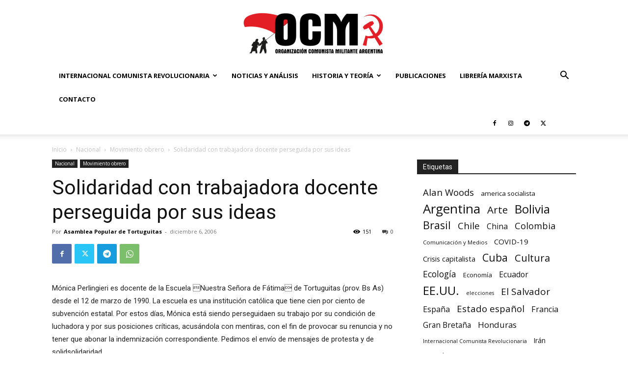

--- FILE ---
content_type: text/html; charset=UTF-8
request_url: https://argentinamilitante.org/solidaridad-con-trabajadora-docente-perseguida-por-sus-ideas-3/
body_size: 38201
content:
<!doctype html >
<!--[if IE 8]>    <html class="ie8" lang="en"> <![endif]-->
<!--[if IE 9]>    <html class="ie9" lang="en"> <![endif]-->
<!--[if gt IE 8]><!--> <html lang="es-AR"> <!--<![endif]-->
<head>
    <title>Solidaridad con trabajadora docente perseguida por sus ideas - Organización Comunista Militante</title>
    <meta charset="UTF-8" />
    <meta name="viewport" content="width=device-width, initial-scale=1.0">
    <link rel="pingback" href="https://argentinamilitante.org/xmlrpc.php" />
    <meta name='robots' content='index, follow, max-image-preview:large, max-snippet:-1, max-video-preview:-1' />
<link rel="icon" type="image/png" href="https://argentinamilitante.org/wp-content/uploads/2018/11/favicon.png">
	<!-- This site is optimized with the Yoast SEO plugin v26.7 - https://yoast.com/wordpress/plugins/seo/ -->
	<link rel="canonical" href="https://argentinamilitante.org/solidaridad-con-trabajadora-docente-perseguida-por-sus-ideas-3/" />
	<meta property="og:locale" content="es_ES" />
	<meta property="og:type" content="article" />
	<meta property="og:title" content="Solidaridad con trabajadora docente perseguida por sus ideas - Organización Comunista Militante" />
	<meta property="og:description" content="Mónica Perlingieri es docente de la Escuela Nuestra Señora de Fátima de Tortuguitas (prov. Bs As) desde el 12 de marzo de 1990. La escuela es una institución católica que tiene cien por ciento de subvención estatal. Por estos días, Mónica está siendo perseguidaen su trabajo por su condición de luchadora y por sus posiciones [&hellip;]" />
	<meta property="og:url" content="https://argentinamilitante.org/solidaridad-con-trabajadora-docente-perseguida-por-sus-ideas-3/" />
	<meta property="og:site_name" content="Organización Comunista Militante" />
	<meta property="article:publisher" content="https://www.facebook.com/corrientesocialistaelmilitante/" />
	<meta property="article:published_time" content="2006-12-06T00:00:00+00:00" />
	<meta property="og:image" content="https://argentinamilitante.org/wp-content/uploads/2018/11/logo-500.png" />
	<meta property="og:image:width" content="500" />
	<meta property="og:image:height" content="506" />
	<meta property="og:image:type" content="image/png" />
	<meta name="author" content="Organización Comunista Militante" />
	<meta name="twitter:card" content="summary_large_image" />
	<meta name="twitter:creator" content="@Militante_Arg" />
	<meta name="twitter:site" content="@Militante_Arg" />
	<meta name="twitter:label1" content="Escrito por" />
	<meta name="twitter:data1" content="Asamblea Popular de Tortuguitas" />
	<meta name="twitter:label2" content="Tiempo de lectura" />
	<meta name="twitter:data2" content="6 minutos" />
	<script type="application/ld+json" class="yoast-schema-graph">{"@context":"https://schema.org","@graph":[{"@type":"Article","@id":"https://argentinamilitante.org/solidaridad-con-trabajadora-docente-perseguida-por-sus-ideas-3/#article","isPartOf":{"@id":"https://argentinamilitante.org/solidaridad-con-trabajadora-docente-perseguida-por-sus-ideas-3/"},"author":{"name":"Organización Comunista Militante","@id":"https://argentinamilitante.org/#/schema/person/c4031e55e1de849976779d29b89ebf33"},"headline":"Solidaridad con trabajadora docente perseguida por sus ideas","datePublished":"2006-12-06T00:00:00+00:00","mainEntityOfPage":{"@id":"https://argentinamilitante.org/solidaridad-con-trabajadora-docente-perseguida-por-sus-ideas-3/"},"wordCount":1230,"commentCount":0,"publisher":{"@id":"https://argentinamilitante.org/#organization"},"articleSection":["Movimiento obrero"],"inLanguage":"es-AR","potentialAction":[{"@type":"CommentAction","name":"Comment","target":["https://argentinamilitante.org/solidaridad-con-trabajadora-docente-perseguida-por-sus-ideas-3/#respond"]}]},{"@type":"WebPage","@id":"https://argentinamilitante.org/solidaridad-con-trabajadora-docente-perseguida-por-sus-ideas-3/","url":"https://argentinamilitante.org/solidaridad-con-trabajadora-docente-perseguida-por-sus-ideas-3/","name":"Solidaridad con trabajadora docente perseguida por sus ideas - Organización Comunista Militante","isPartOf":{"@id":"https://argentinamilitante.org/#website"},"datePublished":"2006-12-06T00:00:00+00:00","breadcrumb":{"@id":"https://argentinamilitante.org/solidaridad-con-trabajadora-docente-perseguida-por-sus-ideas-3/#breadcrumb"},"inLanguage":"es-AR","potentialAction":[{"@type":"ReadAction","target":["https://argentinamilitante.org/solidaridad-con-trabajadora-docente-perseguida-por-sus-ideas-3/"]}]},{"@type":"BreadcrumbList","@id":"https://argentinamilitante.org/solidaridad-con-trabajadora-docente-perseguida-por-sus-ideas-3/#breadcrumb","itemListElement":[{"@type":"ListItem","position":1,"name":"Portada","item":"https://argentinamilitante.org/"},{"@type":"ListItem","position":2,"name":"Solidaridad con trabajadora docente perseguida por sus ideas"}]},{"@type":"WebSite","@id":"https://argentinamilitante.org/#website","url":"https://argentinamilitante.org/","name":"Corriente Socialista Militante","description":"ARGENTINA","publisher":{"@id":"https://argentinamilitante.org/#organization"},"potentialAction":[{"@type":"SearchAction","target":{"@type":"EntryPoint","urlTemplate":"https://argentinamilitante.org/?s={search_term_string}"},"query-input":{"@type":"PropertyValueSpecification","valueRequired":true,"valueName":"search_term_string"}}],"inLanguage":"es-AR"},{"@type":"Organization","@id":"https://argentinamilitante.org/#organization","name":"Corriente Socialista Militante Argentina","url":"https://argentinamilitante.org/","logo":{"@type":"ImageObject","inLanguage":"es-AR","@id":"https://argentinamilitante.org/#/schema/logo/image/","url":"https://argentinamilitante.org/wp-content/uploads/2018/11/logo-500.png","contentUrl":"https://argentinamilitante.org/wp-content/uploads/2018/11/logo-500.png","width":500,"height":506,"caption":"Corriente Socialista Militante Argentina"},"image":{"@id":"https://argentinamilitante.org/#/schema/logo/image/"},"sameAs":["https://www.facebook.com/corrientesocialistaelmilitante/","https://x.com/Militante_Arg","https://www.instagram.com/corriente_socialista_militante/","https://www.youtube.com/channel/UCtO2zDQt-AhF6SwYbXDdFKA"]},{"@type":"Person","@id":"https://argentinamilitante.org/#/schema/person/c4031e55e1de849976779d29b89ebf33","name":"Organización Comunista Militante","image":{"@type":"ImageObject","inLanguage":"es-AR","@id":"https://argentinamilitante.org/#/schema/person/image/","url":"https://secure.gravatar.com/avatar/3a27ce081edf481292ca7d527db1668c10d0a1c9ba1295f79c42635d8dda1b64?s=96&d=mm&r=g","contentUrl":"https://secure.gravatar.com/avatar/3a27ce081edf481292ca7d527db1668c10d0a1c9ba1295f79c42635d8dda1b64?s=96&d=mm&r=g","caption":"Organización Comunista Militante"},"sameAs":["https://argentinamilitante.org/"],"url":""}]}</script>
	<!-- / Yoast SEO plugin. -->


<link rel='dns-prefetch' href='//www.googletagmanager.com' />
<link rel='dns-prefetch' href='//fonts.googleapis.com' />
<link rel="alternate" type="application/rss+xml" title="Organización Comunista Militante &raquo; Feed" href="https://argentinamilitante.org/feed/" />
<link rel="alternate" type="application/rss+xml" title="Organización Comunista Militante &raquo; RSS de los comentarios" href="https://argentinamilitante.org/comments/feed/" />
<link rel="alternate" title="oEmbed (JSON)" type="application/json+oembed" href="https://argentinamilitante.org/wp-json/oembed/1.0/embed?url=https%3A%2F%2Fargentinamilitante.org%2Fsolidaridad-con-trabajadora-docente-perseguida-por-sus-ideas-3%2F" />
<link rel="alternate" title="oEmbed (XML)" type="text/xml+oembed" href="https://argentinamilitante.org/wp-json/oembed/1.0/embed?url=https%3A%2F%2Fargentinamilitante.org%2Fsolidaridad-con-trabajadora-docente-perseguida-por-sus-ideas-3%2F&#038;format=xml" />
<style id='wp-img-auto-sizes-contain-inline-css' type='text/css'>
img:is([sizes=auto i],[sizes^="auto," i]){contain-intrinsic-size:3000px 1500px}
/*# sourceURL=wp-img-auto-sizes-contain-inline-css */
</style>
<link rel='stylesheet' id='acy_front_messages_css-css' href='https://argentinamilitante.org/wp-content/plugins/acymailing/media/css/front/messages.min.css?v=1767644764&#038;ver=6.9' type='text/css' media='all' />

<style id='wp-emoji-styles-inline-css' type='text/css'>

	img.wp-smiley, img.emoji {
		display: inline !important;
		border: none !important;
		box-shadow: none !important;
		height: 1em !important;
		width: 1em !important;
		margin: 0 0.07em !important;
		vertical-align: -0.1em !important;
		background: none !important;
		padding: 0 !important;
	}
/*# sourceURL=wp-emoji-styles-inline-css */
</style>
<link rel='stylesheet' id='wp-block-library-css' href='https://argentinamilitante.org/wp-includes/css/dist/block-library/style.min.css?ver=6.9' type='text/css' media='all' />
<style id='global-styles-inline-css' type='text/css'>
:root{--wp--preset--aspect-ratio--square: 1;--wp--preset--aspect-ratio--4-3: 4/3;--wp--preset--aspect-ratio--3-4: 3/4;--wp--preset--aspect-ratio--3-2: 3/2;--wp--preset--aspect-ratio--2-3: 2/3;--wp--preset--aspect-ratio--16-9: 16/9;--wp--preset--aspect-ratio--9-16: 9/16;--wp--preset--color--black: #000000;--wp--preset--color--cyan-bluish-gray: #abb8c3;--wp--preset--color--white: #ffffff;--wp--preset--color--pale-pink: #f78da7;--wp--preset--color--vivid-red: #cf2e2e;--wp--preset--color--luminous-vivid-orange: #ff6900;--wp--preset--color--luminous-vivid-amber: #fcb900;--wp--preset--color--light-green-cyan: #7bdcb5;--wp--preset--color--vivid-green-cyan: #00d084;--wp--preset--color--pale-cyan-blue: #8ed1fc;--wp--preset--color--vivid-cyan-blue: #0693e3;--wp--preset--color--vivid-purple: #9b51e0;--wp--preset--gradient--vivid-cyan-blue-to-vivid-purple: linear-gradient(135deg,rgb(6,147,227) 0%,rgb(155,81,224) 100%);--wp--preset--gradient--light-green-cyan-to-vivid-green-cyan: linear-gradient(135deg,rgb(122,220,180) 0%,rgb(0,208,130) 100%);--wp--preset--gradient--luminous-vivid-amber-to-luminous-vivid-orange: linear-gradient(135deg,rgb(252,185,0) 0%,rgb(255,105,0) 100%);--wp--preset--gradient--luminous-vivid-orange-to-vivid-red: linear-gradient(135deg,rgb(255,105,0) 0%,rgb(207,46,46) 100%);--wp--preset--gradient--very-light-gray-to-cyan-bluish-gray: linear-gradient(135deg,rgb(238,238,238) 0%,rgb(169,184,195) 100%);--wp--preset--gradient--cool-to-warm-spectrum: linear-gradient(135deg,rgb(74,234,220) 0%,rgb(151,120,209) 20%,rgb(207,42,186) 40%,rgb(238,44,130) 60%,rgb(251,105,98) 80%,rgb(254,248,76) 100%);--wp--preset--gradient--blush-light-purple: linear-gradient(135deg,rgb(255,206,236) 0%,rgb(152,150,240) 100%);--wp--preset--gradient--blush-bordeaux: linear-gradient(135deg,rgb(254,205,165) 0%,rgb(254,45,45) 50%,rgb(107,0,62) 100%);--wp--preset--gradient--luminous-dusk: linear-gradient(135deg,rgb(255,203,112) 0%,rgb(199,81,192) 50%,rgb(65,88,208) 100%);--wp--preset--gradient--pale-ocean: linear-gradient(135deg,rgb(255,245,203) 0%,rgb(182,227,212) 50%,rgb(51,167,181) 100%);--wp--preset--gradient--electric-grass: linear-gradient(135deg,rgb(202,248,128) 0%,rgb(113,206,126) 100%);--wp--preset--gradient--midnight: linear-gradient(135deg,rgb(2,3,129) 0%,rgb(40,116,252) 100%);--wp--preset--font-size--small: 11px;--wp--preset--font-size--medium: 20px;--wp--preset--font-size--large: 32px;--wp--preset--font-size--x-large: 42px;--wp--preset--font-size--regular: 15px;--wp--preset--font-size--larger: 50px;--wp--preset--spacing--20: 0.44rem;--wp--preset--spacing--30: 0.67rem;--wp--preset--spacing--40: 1rem;--wp--preset--spacing--50: 1.5rem;--wp--preset--spacing--60: 2.25rem;--wp--preset--spacing--70: 3.38rem;--wp--preset--spacing--80: 5.06rem;--wp--preset--shadow--natural: 6px 6px 9px rgba(0, 0, 0, 0.2);--wp--preset--shadow--deep: 12px 12px 50px rgba(0, 0, 0, 0.4);--wp--preset--shadow--sharp: 6px 6px 0px rgba(0, 0, 0, 0.2);--wp--preset--shadow--outlined: 6px 6px 0px -3px rgb(255, 255, 255), 6px 6px rgb(0, 0, 0);--wp--preset--shadow--crisp: 6px 6px 0px rgb(0, 0, 0);}:where(.is-layout-flex){gap: 0.5em;}:where(.is-layout-grid){gap: 0.5em;}body .is-layout-flex{display: flex;}.is-layout-flex{flex-wrap: wrap;align-items: center;}.is-layout-flex > :is(*, div){margin: 0;}body .is-layout-grid{display: grid;}.is-layout-grid > :is(*, div){margin: 0;}:where(.wp-block-columns.is-layout-flex){gap: 2em;}:where(.wp-block-columns.is-layout-grid){gap: 2em;}:where(.wp-block-post-template.is-layout-flex){gap: 1.25em;}:where(.wp-block-post-template.is-layout-grid){gap: 1.25em;}.has-black-color{color: var(--wp--preset--color--black) !important;}.has-cyan-bluish-gray-color{color: var(--wp--preset--color--cyan-bluish-gray) !important;}.has-white-color{color: var(--wp--preset--color--white) !important;}.has-pale-pink-color{color: var(--wp--preset--color--pale-pink) !important;}.has-vivid-red-color{color: var(--wp--preset--color--vivid-red) !important;}.has-luminous-vivid-orange-color{color: var(--wp--preset--color--luminous-vivid-orange) !important;}.has-luminous-vivid-amber-color{color: var(--wp--preset--color--luminous-vivid-amber) !important;}.has-light-green-cyan-color{color: var(--wp--preset--color--light-green-cyan) !important;}.has-vivid-green-cyan-color{color: var(--wp--preset--color--vivid-green-cyan) !important;}.has-pale-cyan-blue-color{color: var(--wp--preset--color--pale-cyan-blue) !important;}.has-vivid-cyan-blue-color{color: var(--wp--preset--color--vivid-cyan-blue) !important;}.has-vivid-purple-color{color: var(--wp--preset--color--vivid-purple) !important;}.has-black-background-color{background-color: var(--wp--preset--color--black) !important;}.has-cyan-bluish-gray-background-color{background-color: var(--wp--preset--color--cyan-bluish-gray) !important;}.has-white-background-color{background-color: var(--wp--preset--color--white) !important;}.has-pale-pink-background-color{background-color: var(--wp--preset--color--pale-pink) !important;}.has-vivid-red-background-color{background-color: var(--wp--preset--color--vivid-red) !important;}.has-luminous-vivid-orange-background-color{background-color: var(--wp--preset--color--luminous-vivid-orange) !important;}.has-luminous-vivid-amber-background-color{background-color: var(--wp--preset--color--luminous-vivid-amber) !important;}.has-light-green-cyan-background-color{background-color: var(--wp--preset--color--light-green-cyan) !important;}.has-vivid-green-cyan-background-color{background-color: var(--wp--preset--color--vivid-green-cyan) !important;}.has-pale-cyan-blue-background-color{background-color: var(--wp--preset--color--pale-cyan-blue) !important;}.has-vivid-cyan-blue-background-color{background-color: var(--wp--preset--color--vivid-cyan-blue) !important;}.has-vivid-purple-background-color{background-color: var(--wp--preset--color--vivid-purple) !important;}.has-black-border-color{border-color: var(--wp--preset--color--black) !important;}.has-cyan-bluish-gray-border-color{border-color: var(--wp--preset--color--cyan-bluish-gray) !important;}.has-white-border-color{border-color: var(--wp--preset--color--white) !important;}.has-pale-pink-border-color{border-color: var(--wp--preset--color--pale-pink) !important;}.has-vivid-red-border-color{border-color: var(--wp--preset--color--vivid-red) !important;}.has-luminous-vivid-orange-border-color{border-color: var(--wp--preset--color--luminous-vivid-orange) !important;}.has-luminous-vivid-amber-border-color{border-color: var(--wp--preset--color--luminous-vivid-amber) !important;}.has-light-green-cyan-border-color{border-color: var(--wp--preset--color--light-green-cyan) !important;}.has-vivid-green-cyan-border-color{border-color: var(--wp--preset--color--vivid-green-cyan) !important;}.has-pale-cyan-blue-border-color{border-color: var(--wp--preset--color--pale-cyan-blue) !important;}.has-vivid-cyan-blue-border-color{border-color: var(--wp--preset--color--vivid-cyan-blue) !important;}.has-vivid-purple-border-color{border-color: var(--wp--preset--color--vivid-purple) !important;}.has-vivid-cyan-blue-to-vivid-purple-gradient-background{background: var(--wp--preset--gradient--vivid-cyan-blue-to-vivid-purple) !important;}.has-light-green-cyan-to-vivid-green-cyan-gradient-background{background: var(--wp--preset--gradient--light-green-cyan-to-vivid-green-cyan) !important;}.has-luminous-vivid-amber-to-luminous-vivid-orange-gradient-background{background: var(--wp--preset--gradient--luminous-vivid-amber-to-luminous-vivid-orange) !important;}.has-luminous-vivid-orange-to-vivid-red-gradient-background{background: var(--wp--preset--gradient--luminous-vivid-orange-to-vivid-red) !important;}.has-very-light-gray-to-cyan-bluish-gray-gradient-background{background: var(--wp--preset--gradient--very-light-gray-to-cyan-bluish-gray) !important;}.has-cool-to-warm-spectrum-gradient-background{background: var(--wp--preset--gradient--cool-to-warm-spectrum) !important;}.has-blush-light-purple-gradient-background{background: var(--wp--preset--gradient--blush-light-purple) !important;}.has-blush-bordeaux-gradient-background{background: var(--wp--preset--gradient--blush-bordeaux) !important;}.has-luminous-dusk-gradient-background{background: var(--wp--preset--gradient--luminous-dusk) !important;}.has-pale-ocean-gradient-background{background: var(--wp--preset--gradient--pale-ocean) !important;}.has-electric-grass-gradient-background{background: var(--wp--preset--gradient--electric-grass) !important;}.has-midnight-gradient-background{background: var(--wp--preset--gradient--midnight) !important;}.has-small-font-size{font-size: var(--wp--preset--font-size--small) !important;}.has-medium-font-size{font-size: var(--wp--preset--font-size--medium) !important;}.has-large-font-size{font-size: var(--wp--preset--font-size--large) !important;}.has-x-large-font-size{font-size: var(--wp--preset--font-size--x-large) !important;}
/*# sourceURL=global-styles-inline-css */
</style>

<style id='classic-theme-styles-inline-css' type='text/css'>
/*! This file is auto-generated */
.wp-block-button__link{color:#fff;background-color:#32373c;border-radius:9999px;box-shadow:none;text-decoration:none;padding:calc(.667em + 2px) calc(1.333em + 2px);font-size:1.125em}.wp-block-file__button{background:#32373c;color:#fff;text-decoration:none}
/*# sourceURL=/wp-includes/css/classic-themes.min.css */
</style>
<link rel='stylesheet' id='contact-form-7-css' href='https://argentinamilitante.org/wp-content/plugins/contact-form-7/includes/css/styles.css?ver=6.1.4' type='text/css' media='all' />
<link rel='stylesheet' id='woocommerce-layout-css' href='https://argentinamilitante.org/wp-content/plugins/woocommerce/assets/css/woocommerce-layout.css?ver=10.4.3' type='text/css' media='all' />
<style id='woocommerce-layout-inline-css' type='text/css'>

	.infinite-scroll .woocommerce-pagination {
		display: none;
	}
/*# sourceURL=woocommerce-layout-inline-css */
</style>
<link rel='stylesheet' id='woocommerce-smallscreen-css' href='https://argentinamilitante.org/wp-content/plugins/woocommerce/assets/css/woocommerce-smallscreen.css?ver=10.4.3' type='text/css' media='only screen and (max-width: 768px)' />
<link rel='stylesheet' id='woocommerce-general-css' href='https://argentinamilitante.org/wp-content/plugins/woocommerce/assets/css/woocommerce.css?ver=10.4.3' type='text/css' media='all' />
<style id='woocommerce-inline-inline-css' type='text/css'>
.woocommerce form .form-row .required { visibility: visible; }
/*# sourceURL=woocommerce-inline-inline-css */
</style>
<link rel='stylesheet' id='td-plugin-multi-purpose-css' href='https://argentinamilitante.org/wp-content/plugins/td-composer/td-multi-purpose/style.css?ver=def8edc4e13d95bdf49953a9dce2f608' type='text/css' media='all' />
<link rel='stylesheet' id='google-fonts-style-css' href='https://fonts.googleapis.com/css?family=Muli%3A400%7COpen+Sans%3A400%2C600%2C700%7CRoboto%3A400%2C600%2C700%7CMuli%3A800%2C400&#038;display=swap&#038;ver=12.6.8' type='text/css' media='all' />
<link rel='stylesheet' id='td-theme-css' href='https://argentinamilitante.org/wp-content/themes/Newspaper/style.css?ver=12.6.8' type='text/css' media='all' />
<style id='td-theme-inline-css' type='text/css'>@media (max-width:767px){.td-header-desktop-wrap{display:none}}@media (min-width:767px){.td-header-mobile-wrap{display:none}}</style>
<link rel='stylesheet' id='td-theme-woo-css' href='https://argentinamilitante.org/wp-content/themes/Newspaper/style-woocommerce.css?ver=12.6.8' type='text/css' media='all' />
<link rel='stylesheet' id='td-legacy-framework-front-style-css' href='https://argentinamilitante.org/wp-content/plugins/td-composer/legacy/Newspaper/assets/css/td_legacy_main.css?ver=def8edc4e13d95bdf49953a9dce2f608' type='text/css' media='all' />
<link rel='stylesheet' id='td-legacy-framework-woo-style-css' href='https://argentinamilitante.org/wp-content/plugins/td-composer/legacy/Newspaper/assets/css/td_legacy_woocommerce.css?ver=6.9' type='text/css' media='all' />
<link rel='stylesheet' id='td-standard-pack-framework-front-style-css' href='https://argentinamilitante.org/wp-content/plugins/td-standard-pack/Newspaper/assets/css/td_standard_pack_main.css?ver=1b3d5bf2c64738aa07b4643e31257da9' type='text/css' media='all' />
<link rel='stylesheet' id='tdb_style_cloud_templates_front-css' href='https://argentinamilitante.org/wp-content/plugins/td-cloud-library/assets/css/tdb_main.css?ver=b33652f2535d2f3812f59e306e26300d' type='text/css' media='all' />
<script type="text/javascript" id="acy_front_messages_js-js-before">
/* <![CDATA[ */
var ACYM_AJAX_START = "https://argentinamilitante.org/wp-admin/admin-ajax.php";
            var ACYM_AJAX_PARAMS = "?action=acymailing_router&noheader=1&nocache=1768703247";
            var ACYM_AJAX = ACYM_AJAX_START + ACYM_AJAX_PARAMS;
//# sourceURL=acy_front_messages_js-js-before
/* ]]> */
</script>
<script type="text/javascript" src="https://argentinamilitante.org/wp-content/plugins/acymailing/media/js/front/messages.min.js?v=1767644764&amp;ver=6.9" id="acy_front_messages_js-js"></script>
<script type="text/javascript" src="https://argentinamilitante.org/wp-includes/js/jquery/jquery.min.js?ver=3.7.1" id="jquery-core-js"></script>
<script type="text/javascript" src="https://argentinamilitante.org/wp-includes/js/jquery/jquery-migrate.min.js?ver=3.4.1" id="jquery-migrate-js"></script>
<script type="text/javascript" src="https://argentinamilitante.org/wp-content/plugins/woocommerce/assets/js/jquery-blockui/jquery.blockUI.min.js?ver=2.7.0-wc.10.4.3" id="wc-jquery-blockui-js" defer="defer" data-wp-strategy="defer"></script>
<script type="text/javascript" id="wc-add-to-cart-js-extra">
/* <![CDATA[ */
var wc_add_to_cart_params = {"ajax_url":"/wp-admin/admin-ajax.php","wc_ajax_url":"/?wc-ajax=%%endpoint%%","i18n_view_cart":"Ver carrito","cart_url":"https://argentinamilitante.org/carrito/","is_cart":"","cart_redirect_after_add":"no"};
//# sourceURL=wc-add-to-cart-js-extra
/* ]]> */
</script>
<script type="text/javascript" src="https://argentinamilitante.org/wp-content/plugins/woocommerce/assets/js/frontend/add-to-cart.min.js?ver=10.4.3" id="wc-add-to-cart-js" defer="defer" data-wp-strategy="defer"></script>
<script type="text/javascript" src="https://argentinamilitante.org/wp-content/plugins/woocommerce/assets/js/js-cookie/js.cookie.min.js?ver=2.1.4-wc.10.4.3" id="wc-js-cookie-js" defer="defer" data-wp-strategy="defer"></script>
<script type="text/javascript" id="woocommerce-js-extra">
/* <![CDATA[ */
var woocommerce_params = {"ajax_url":"/wp-admin/admin-ajax.php","wc_ajax_url":"/?wc-ajax=%%endpoint%%","i18n_password_show":"Mostrar contrase\u00f1a","i18n_password_hide":"Ocultar contrase\u00f1a"};
//# sourceURL=woocommerce-js-extra
/* ]]> */
</script>
<script type="text/javascript" src="https://argentinamilitante.org/wp-content/plugins/woocommerce/assets/js/frontend/woocommerce.min.js?ver=10.4.3" id="woocommerce-js" defer="defer" data-wp-strategy="defer"></script>

<!-- Google tag (gtag.js) snippet added by Site Kit -->
<!-- Google Analytics snippet added by Site Kit -->
<script type="text/javascript" src="https://www.googletagmanager.com/gtag/js?id=G-SSVW5WEQ7V" id="google_gtagjs-js" async></script>
<script type="text/javascript" id="google_gtagjs-js-after">
/* <![CDATA[ */
window.dataLayer = window.dataLayer || [];function gtag(){dataLayer.push(arguments);}
gtag("set","linker",{"domains":["argentinamilitante.org"]});
gtag("js", new Date());
gtag("set", "developer_id.dZTNiMT", true);
gtag("config", "G-SSVW5WEQ7V");
//# sourceURL=google_gtagjs-js-after
/* ]]> */
</script>
<link rel="https://api.w.org/" href="https://argentinamilitante.org/wp-json/" /><link rel="alternate" title="JSON" type="application/json" href="https://argentinamilitante.org/wp-json/wp/v2/posts/2132" /><link rel="EditURI" type="application/rsd+xml" title="RSD" href="https://argentinamilitante.org/xmlrpc.php?rsd" />
<meta name="generator" content="WordPress 6.9" />
<meta name="generator" content="WooCommerce 10.4.3" />
<link rel='shortlink' href='https://argentinamilitante.org/?p=2132' />
<meta name="generator" content="Site Kit by Google 1.170.0" />    <script>
        window.tdb_global_vars = {"wpRestUrl":"https:\/\/argentinamilitante.org\/wp-json\/","permalinkStructure":"\/%postname%\/"};
        window.tdb_p_autoload_vars = {"isAjax":false,"isAdminBarShowing":false,"autoloadStatus":"off","origPostEditUrl":null};
    </script>
    
    <style id="tdb-global-colors">:root{--accent-color-1:#E04040;--accent-color-2:#F35858;--base-color-1:#000000;--light-color-1:#EDEDED}</style>

    
	            <style id="tdb-global-fonts">
                
:root{--global-font-1:Big Shoulders Text;--global-font-2:Roboto Slab;--global-font-3:Work Sans;}
            </style>
            	<noscript><style>.woocommerce-product-gallery{ opacity: 1 !important; }</style></noscript>
	
<!-- JS generated by theme -->

<script type="text/javascript" id="td-generated-header-js">
    
    

	    var tdBlocksArray = []; //here we store all the items for the current page

	    // td_block class - each ajax block uses a object of this class for requests
	    function tdBlock() {
		    this.id = '';
		    this.block_type = 1; //block type id (1-234 etc)
		    this.atts = '';
		    this.td_column_number = '';
		    this.td_current_page = 1; //
		    this.post_count = 0; //from wp
		    this.found_posts = 0; //from wp
		    this.max_num_pages = 0; //from wp
		    this.td_filter_value = ''; //current live filter value
		    this.is_ajax_running = false;
		    this.td_user_action = ''; // load more or infinite loader (used by the animation)
		    this.header_color = '';
		    this.ajax_pagination_infinite_stop = ''; //show load more at page x
	    }

        // td_js_generator - mini detector
        ( function () {
            var htmlTag = document.getElementsByTagName("html")[0];

	        if ( navigator.userAgent.indexOf("MSIE 10.0") > -1 ) {
                htmlTag.className += ' ie10';
            }

            if ( !!navigator.userAgent.match(/Trident.*rv\:11\./) ) {
                htmlTag.className += ' ie11';
            }

	        if ( navigator.userAgent.indexOf("Edge") > -1 ) {
                htmlTag.className += ' ieEdge';
            }

            if ( /(iPad|iPhone|iPod)/g.test(navigator.userAgent) ) {
                htmlTag.className += ' td-md-is-ios';
            }

            var user_agent = navigator.userAgent.toLowerCase();
            if ( user_agent.indexOf("android") > -1 ) {
                htmlTag.className += ' td-md-is-android';
            }

            if ( -1 !== navigator.userAgent.indexOf('Mac OS X')  ) {
                htmlTag.className += ' td-md-is-os-x';
            }

            if ( /chrom(e|ium)/.test(navigator.userAgent.toLowerCase()) ) {
               htmlTag.className += ' td-md-is-chrome';
            }

            if ( -1 !== navigator.userAgent.indexOf('Firefox') ) {
                htmlTag.className += ' td-md-is-firefox';
            }

            if ( -1 !== navigator.userAgent.indexOf('Safari') && -1 === navigator.userAgent.indexOf('Chrome') ) {
                htmlTag.className += ' td-md-is-safari';
            }

            if( -1 !== navigator.userAgent.indexOf('IEMobile') ){
                htmlTag.className += ' td-md-is-iemobile';
            }

        })();

        var tdLocalCache = {};

        ( function () {
            "use strict";

            tdLocalCache = {
                data: {},
                remove: function (resource_id) {
                    delete tdLocalCache.data[resource_id];
                },
                exist: function (resource_id) {
                    return tdLocalCache.data.hasOwnProperty(resource_id) && tdLocalCache.data[resource_id] !== null;
                },
                get: function (resource_id) {
                    return tdLocalCache.data[resource_id];
                },
                set: function (resource_id, cachedData) {
                    tdLocalCache.remove(resource_id);
                    tdLocalCache.data[resource_id] = cachedData;
                }
            };
        })();

    
    
var td_viewport_interval_list=[{"limitBottom":767,"sidebarWidth":228},{"limitBottom":1018,"sidebarWidth":300},{"limitBottom":1140,"sidebarWidth":324}];
var td_animation_stack_effect="type0";
var tds_animation_stack=true;
var td_animation_stack_specific_selectors=".entry-thumb, img, .td-lazy-img";
var td_animation_stack_general_selectors=".td-animation-stack img, .td-animation-stack .entry-thumb, .post img, .td-animation-stack .td-lazy-img";
var tdc_is_installed="yes";
var td_ajax_url="https:\/\/argentinamilitante.org\/wp-admin\/admin-ajax.php?td_theme_name=Newspaper&v=12.6.8";
var td_get_template_directory_uri="https:\/\/argentinamilitante.org\/wp-content\/plugins\/td-composer\/legacy\/common";
var tds_snap_menu="";
var tds_logo_on_sticky="";
var tds_header_style="9";
var td_please_wait="Por favor espera...";
var td_email_user_pass_incorrect="Usuario o contrase\u00f1a incorrecta!";
var td_email_user_incorrect="Correo electr\u00f3nico o nombre de usuario incorrecto!";
var td_email_incorrect="Email incorrecto!";
var td_user_incorrect="Username incorrect!";
var td_email_user_empty="Email or username empty!";
var td_pass_empty="Pass empty!";
var td_pass_pattern_incorrect="Invalid Pass Pattern!";
var td_retype_pass_incorrect="Retyped Pass incorrect!";
var tds_more_articles_on_post_enable="show";
var tds_more_articles_on_post_time_to_wait="";
var tds_more_articles_on_post_pages_distance_from_top=0;
var tds_captcha="";
var tds_theme_color_site_wide="#e31023";
var tds_smart_sidebar="";
var tdThemeName="Newspaper";
var tdThemeNameWl="Newspaper";
var td_magnific_popup_translation_tPrev="Anterior (tecla de flecha izquierda)";
var td_magnific_popup_translation_tNext="Siguiente (tecla de flecha derecha)";
var td_magnific_popup_translation_tCounter="%curr% de %total%";
var td_magnific_popup_translation_ajax_tError="El contenido de %url% no pudo cargarse.";
var td_magnific_popup_translation_image_tError="La imagen #%curr% no pudo cargarse.";
var tdBlockNonce="113870d961";
var tdMobileMenu="enabled";
var tdMobileSearch="enabled";
var tdDateNamesI18n={"month_names":["enero","febrero","marzo","abril","mayo","junio","julio","agosto","septiembre","octubre","noviembre","diciembre"],"month_names_short":["Ene","Feb","Mar","Abr","May","Jun","Jul","Ago","Sep","Oct","Nov","Dic"],"day_names":["domingo","lunes","martes","mi\u00e9rcoles","jueves","viernes","s\u00e1bado"],"day_names_short":["dom","lun","mar","mi\u00e9","jue","vie","s\u00e1b"]};
var tdb_modal_confirm="Save";
var tdb_modal_cancel="Cancel";
var tdb_modal_confirm_alt="Yes";
var tdb_modal_cancel_alt="No";
var td_deploy_mode="deploy";
var td_ad_background_click_link="";
var td_ad_background_click_target="";
</script>


<!-- Header style compiled by theme -->

<style>.td_module_wrap .td-image-wrap:before{content:'';position:absolute;top:0;left:0;width:100%;height:100%;background-image:url(https://argentinamilitante.org/wp-content/uploads/2018/11/logo-500.png);background-repeat:no-repeat;background-size:cover;background-position:center;z-index:-1}ul.sf-menu>.menu-item>a{font-size:13px}:root{--td_theme_color:#e31023;--td_slider_text:rgba(227,16,35,0.7)}.td-header-style-12 .td-header-menu-wrap-full,.td-header-style-12 .td-affix,.td-grid-style-1.td-hover-1 .td-big-grid-post:hover .td-post-category,.td-grid-style-5.td-hover-1 .td-big-grid-post:hover .td-post-category,.td_category_template_3 .td-current-sub-category,.td_category_template_8 .td-category-header .td-category a.td-current-sub-category,.td_category_template_4 .td-category-siblings .td-category a:hover,.td_block_big_grid_9.td-grid-style-1 .td-post-category,.td_block_big_grid_9.td-grid-style-5 .td-post-category,.td-grid-style-6.td-hover-1 .td-module-thumb:after,.tdm-menu-active-style5 .td-header-menu-wrap .sf-menu>.current-menu-item>a,.tdm-menu-active-style5 .td-header-menu-wrap .sf-menu>.current-menu-ancestor>a,.tdm-menu-active-style5 .td-header-menu-wrap .sf-menu>.current-category-ancestor>a,.tdm-menu-active-style5 .td-header-menu-wrap .sf-menu>li>a:hover,.tdm-menu-active-style5 .td-header-menu-wrap .sf-menu>.sfHover>a{background-color:#e31023}.td_mega_menu_sub_cats .cur-sub-cat,.td-mega-span h3 a:hover,.td_mod_mega_menu:hover .entry-title a,.header-search-wrap .result-msg a:hover,.td-header-top-menu .td-drop-down-search .td_module_wrap:hover .entry-title a,.td-header-top-menu .td-icon-search:hover,.td-header-wrap .result-msg a:hover,.top-header-menu li a:hover,.top-header-menu .current-menu-item>a,.top-header-menu .current-menu-ancestor>a,.top-header-menu .current-category-ancestor>a,.td-social-icon-wrap>a:hover,.td-header-sp-top-widget .td-social-icon-wrap a:hover,.td_mod_related_posts:hover h3>a,.td-post-template-11 .td-related-title .td-related-left:hover,.td-post-template-11 .td-related-title .td-related-right:hover,.td-post-template-11 .td-related-title .td-cur-simple-item,.td-post-template-11 .td_block_related_posts .td-next-prev-wrap a:hover,.td-category-header .td-pulldown-category-filter-link:hover,.td-category-siblings .td-subcat-dropdown a:hover,.td-category-siblings .td-subcat-dropdown a.td-current-sub-category,.footer-text-wrap .footer-email-wrap a,.footer-social-wrap a:hover,.td_module_17 .td-read-more a:hover,.td_module_18 .td-read-more a:hover,.td_module_19 .td-post-author-name a:hover,.td-pulldown-syle-2 .td-subcat-dropdown:hover .td-subcat-more span,.td-pulldown-syle-2 .td-subcat-dropdown:hover .td-subcat-more i,.td-pulldown-syle-3 .td-subcat-dropdown:hover .td-subcat-more span,.td-pulldown-syle-3 .td-subcat-dropdown:hover .td-subcat-more i,.tdm-menu-active-style3 .tdm-header.td-header-wrap .sf-menu>.current-category-ancestor>a,.tdm-menu-active-style3 .tdm-header.td-header-wrap .sf-menu>.current-menu-ancestor>a,.tdm-menu-active-style3 .tdm-header.td-header-wrap .sf-menu>.current-menu-item>a,.tdm-menu-active-style3 .tdm-header.td-header-wrap .sf-menu>.sfHover>a,.tdm-menu-active-style3 .tdm-header.td-header-wrap .sf-menu>li>a:hover{color:#e31023}.td-mega-menu-page .wpb_content_element ul li a:hover,.td-theme-wrap .td-aj-search-results .td_module_wrap:hover .entry-title a,.td-theme-wrap .header-search-wrap .result-msg a:hover{color:#e31023!important}.td_category_template_8 .td-category-header .td-category a.td-current-sub-category,.td_category_template_4 .td-category-siblings .td-category a:hover,.tdm-menu-active-style4 .tdm-header .sf-menu>.current-menu-item>a,.tdm-menu-active-style4 .tdm-header .sf-menu>.current-menu-ancestor>a,.tdm-menu-active-style4 .tdm-header .sf-menu>.current-category-ancestor>a,.tdm-menu-active-style4 .tdm-header .sf-menu>li>a:hover,.tdm-menu-active-style4 .tdm-header .sf-menu>.sfHover>a{border-color:#e31023}ul.sf-menu>.td-menu-item>a,.td-theme-wrap .td-header-menu-social{font-size:13px}.td-header-bg:before{background-size:contain}.td-header-bg:before{background-position:center top}.td_module_wrap .td-image-wrap:before{content:'';position:absolute;top:0;left:0;width:100%;height:100%;background-image:url(https://argentinamilitante.org/wp-content/uploads/2018/11/logo-500.png);background-repeat:no-repeat;background-size:cover;background-position:center;z-index:-1}ul.sf-menu>.menu-item>a{font-size:13px}:root{--td_theme_color:#e31023;--td_slider_text:rgba(227,16,35,0.7)}.td-header-style-12 .td-header-menu-wrap-full,.td-header-style-12 .td-affix,.td-grid-style-1.td-hover-1 .td-big-grid-post:hover .td-post-category,.td-grid-style-5.td-hover-1 .td-big-grid-post:hover .td-post-category,.td_category_template_3 .td-current-sub-category,.td_category_template_8 .td-category-header .td-category a.td-current-sub-category,.td_category_template_4 .td-category-siblings .td-category a:hover,.td_block_big_grid_9.td-grid-style-1 .td-post-category,.td_block_big_grid_9.td-grid-style-5 .td-post-category,.td-grid-style-6.td-hover-1 .td-module-thumb:after,.tdm-menu-active-style5 .td-header-menu-wrap .sf-menu>.current-menu-item>a,.tdm-menu-active-style5 .td-header-menu-wrap .sf-menu>.current-menu-ancestor>a,.tdm-menu-active-style5 .td-header-menu-wrap .sf-menu>.current-category-ancestor>a,.tdm-menu-active-style5 .td-header-menu-wrap .sf-menu>li>a:hover,.tdm-menu-active-style5 .td-header-menu-wrap .sf-menu>.sfHover>a{background-color:#e31023}.td_mega_menu_sub_cats .cur-sub-cat,.td-mega-span h3 a:hover,.td_mod_mega_menu:hover .entry-title a,.header-search-wrap .result-msg a:hover,.td-header-top-menu .td-drop-down-search .td_module_wrap:hover .entry-title a,.td-header-top-menu .td-icon-search:hover,.td-header-wrap .result-msg a:hover,.top-header-menu li a:hover,.top-header-menu .current-menu-item>a,.top-header-menu .current-menu-ancestor>a,.top-header-menu .current-category-ancestor>a,.td-social-icon-wrap>a:hover,.td-header-sp-top-widget .td-social-icon-wrap a:hover,.td_mod_related_posts:hover h3>a,.td-post-template-11 .td-related-title .td-related-left:hover,.td-post-template-11 .td-related-title .td-related-right:hover,.td-post-template-11 .td-related-title .td-cur-simple-item,.td-post-template-11 .td_block_related_posts .td-next-prev-wrap a:hover,.td-category-header .td-pulldown-category-filter-link:hover,.td-category-siblings .td-subcat-dropdown a:hover,.td-category-siblings .td-subcat-dropdown a.td-current-sub-category,.footer-text-wrap .footer-email-wrap a,.footer-social-wrap a:hover,.td_module_17 .td-read-more a:hover,.td_module_18 .td-read-more a:hover,.td_module_19 .td-post-author-name a:hover,.td-pulldown-syle-2 .td-subcat-dropdown:hover .td-subcat-more span,.td-pulldown-syle-2 .td-subcat-dropdown:hover .td-subcat-more i,.td-pulldown-syle-3 .td-subcat-dropdown:hover .td-subcat-more span,.td-pulldown-syle-3 .td-subcat-dropdown:hover .td-subcat-more i,.tdm-menu-active-style3 .tdm-header.td-header-wrap .sf-menu>.current-category-ancestor>a,.tdm-menu-active-style3 .tdm-header.td-header-wrap .sf-menu>.current-menu-ancestor>a,.tdm-menu-active-style3 .tdm-header.td-header-wrap .sf-menu>.current-menu-item>a,.tdm-menu-active-style3 .tdm-header.td-header-wrap .sf-menu>.sfHover>a,.tdm-menu-active-style3 .tdm-header.td-header-wrap .sf-menu>li>a:hover{color:#e31023}.td-mega-menu-page .wpb_content_element ul li a:hover,.td-theme-wrap .td-aj-search-results .td_module_wrap:hover .entry-title a,.td-theme-wrap .header-search-wrap .result-msg a:hover{color:#e31023!important}.td_category_template_8 .td-category-header .td-category a.td-current-sub-category,.td_category_template_4 .td-category-siblings .td-category a:hover,.tdm-menu-active-style4 .tdm-header .sf-menu>.current-menu-item>a,.tdm-menu-active-style4 .tdm-header .sf-menu>.current-menu-ancestor>a,.tdm-menu-active-style4 .tdm-header .sf-menu>.current-category-ancestor>a,.tdm-menu-active-style4 .tdm-header .sf-menu>li>a:hover,.tdm-menu-active-style4 .tdm-header .sf-menu>.sfHover>a{border-color:#e31023}ul.sf-menu>.td-menu-item>a,.td-theme-wrap .td-header-menu-social{font-size:13px}.td-header-bg:before{background-size:contain}.td-header-bg:before{background-position:center top}</style>




<script type="application/ld+json">
    {
        "@context": "https://schema.org",
        "@type": "BreadcrumbList",
        "itemListElement": [
            {
                "@type": "ListItem",
                "position": 1,
                "item": {
                    "@type": "WebSite",
                    "@id": "https://argentinamilitante.org/",
                    "name": "Inicio"
                }
            },
            {
                "@type": "ListItem",
                "position": 2,
                    "item": {
                    "@type": "WebPage",
                    "@id": "https://argentinamilitante.org/category/noticias-y-analisis/nacional/",
                    "name": "Nacional"
                }
            }
            ,{
                "@type": "ListItem",
                "position": 3,
                    "item": {
                    "@type": "WebPage",
                    "@id": "https://argentinamilitante.org/category/noticias-y-analisis/nacional/movimiento-obrero/",
                    "name": "Movimiento obrero"                                
                }
            }
            ,{
                "@type": "ListItem",
                "position": 4,
                    "item": {
                    "@type": "WebPage",
                    "@id": "https://argentinamilitante.org/solidaridad-con-trabajadora-docente-perseguida-por-sus-ideas-3/",
                    "name": "Solidaridad con trabajadora docente perseguida por sus ideas"                                
                }
            }    
        ]
    }
</script>
<link rel="icon" href="https://argentinamilitante.org/wp-content/uploads/2018/11/cropped-logo-500-32x32.png" sizes="32x32" />
<link rel="icon" href="https://argentinamilitante.org/wp-content/uploads/2018/11/cropped-logo-500-192x192.png" sizes="192x192" />
<link rel="apple-touch-icon" href="https://argentinamilitante.org/wp-content/uploads/2018/11/cropped-logo-500-180x180.png" />
<meta name="msapplication-TileImage" content="https://argentinamilitante.org/wp-content/uploads/2018/11/cropped-logo-500-270x270.png" />

<!-- Button style compiled by theme -->

<style>.tdm-btn-style1{background-color:#e31023}.tdm-btn-style2:before{border-color:#e31023}.tdm-btn-style2{color:#e31023}.tdm-btn-style3{-webkit-box-shadow:0 2px 16px #e31023;-moz-box-shadow:0 2px 16px #e31023;box-shadow:0 2px 16px #e31023}.tdm-btn-style3:hover{-webkit-box-shadow:0 4px 26px #e31023;-moz-box-shadow:0 4px 26px #e31023;box-shadow:0 4px 26px #e31023}</style>

	<style id="tdw-css-placeholder"></style><link rel='stylesheet' id='wc-blocks-style-css' href='https://argentinamilitante.org/wp-content/plugins/woocommerce/assets/client/blocks/wc-blocks.css?ver=wc-10.4.3' type='text/css' media='all' />
<link rel='stylesheet' id='style_acymailing_module-css' href='https://argentinamilitante.org/wp-content/plugins/acymailing/media/css/module.min.css?v=1070&#038;ver=6.9' type='text/css' media='all' />
</head>

<body class="wp-singular post-template-default single single-post postid-2132 single-format-standard wp-theme-Newspaper theme-Newspaper sfly_guest-author-post td-standard-pack woocommerce-no-js solidaridad-con-trabajadora-docente-perseguida-por-sus-ideas-3 global-block-template-1  tdc-footer-template td-animation-stack-type0 td-full-layout" itemscope="itemscope" itemtype="https://schema.org/WebPage">


<div class="td-scroll-up" data-style="style1"><i class="td-icon-menu-up"></i></div>
    <div class="td-menu-background" style="visibility:hidden"></div>
<div id="td-mobile-nav" style="visibility:hidden">
    <div class="td-mobile-container">
        <!-- mobile menu top section -->
        <div class="td-menu-socials-wrap">
            <!-- socials -->
            <div class="td-menu-socials">
                
        <span class="td-social-icon-wrap">
            <a target="_blank" href="https://www.facebook.com/organizacioncomunistamilitante" title="Facebook">
                <i class="td-icon-font td-icon-facebook"></i>
                <span style="display: none">Facebook</span>
            </a>
        </span>
        <span class="td-social-icon-wrap">
            <a target="_blank" href="https://www.instagram.com/org_comunista_militante/" title="Instagram">
                <i class="td-icon-font td-icon-instagram"></i>
                <span style="display: none">Instagram</span>
            </a>
        </span>
        <span class="td-social-icon-wrap">
            <a target="_blank" href="https://t.me/joinchat/AAAAAEY-4Yrlrr_DAfeTqQ" title="Telegram">
                <i class="td-icon-font td-icon-telegram"></i>
                <span style="display: none">Telegram</span>
            </a>
        </span>
        <span class="td-social-icon-wrap">
            <a target="_blank" href="https://twitter.com/Militante_Arg" title="Twitter">
                <i class="td-icon-font td-icon-twitter"></i>
                <span style="display: none">Twitter</span>
            </a>
        </span>            </div>
            <!-- close button -->
            <div class="td-mobile-close">
                <span><i class="td-icon-close-mobile"></i></span>
            </div>
        </div>

        <!-- login section -->
        
        <!-- menu section -->
        <div class="td-mobile-content">
            <div class="menu-menu-principal-container"><ul id="menu-menu-principal" class="td-mobile-main-menu"><li id="menu-item-9680" class="menu-item menu-item-type-taxonomy menu-item-object-category menu-item-has-children menu-item-first menu-item-9680"><a href="https://argentinamilitante.org/category/corriente-marxista-internacional-corriente-marxista-internacional/">Internacional Comunista Revolucionaria<i class="td-icon-menu-right td-element-after"></i></a>
<ul class="sub-menu">
	<li id="menu-item-9876" class="menu-item menu-item-type-post_type menu-item-object-page menu-item-9876"><a href="https://argentinamilitante.org/enlaces/">Enlaces</a></li>
	<li id="menu-item-10178" class="menu-item menu-item-type-post_type menu-item-object-page menu-item-10178"><a href="https://argentinamilitante.org/nuestro-programa/">Nuestro Programa</a></li>
	<li id="menu-item-21971" class="menu-item menu-item-type-post_type menu-item-object-page menu-item-21971"><a href="https://argentinamilitante.org/sumate-a-las-juventudes-de-la-corriente-marxista-internacional/">Sumate a las Juventudes de la Corriente Marxista Internacional</a></li>
	<li id="menu-item-22737" class="menu-item menu-item-type-post_type menu-item-object-page menu-item-22737"><a href="https://argentinamilitante.org/unite-a-los-comunistas-sumate-a-la-cmi/">¡Unite a los Comunistas! ¡Sumate a la Internacional Comunista Revolucionaria!</a></li>
	<li id="menu-item-14908" class="menu-item menu-item-type-custom menu-item-object-custom menu-item-14908"><a href="http://mfvargentina.blogspot.com">Campaña Manos Fuera de Venezuela</a></li>
	<li id="menu-item-10181" class="menu-item menu-item-type-custom menu-item-object-custom menu-item-10181"><a href="http://centromarx.org">Centro de Estudios Karl Marx</a></li>
</ul>
</li>
<li id="menu-item-9678" class="menu-item menu-item-type-taxonomy menu-item-object-category current-post-ancestor menu-item-9678"><a href="https://argentinamilitante.org/category/noticias-y-analisis/">Noticias y Análisis</a></li>
<li id="menu-item-9788" class="menu-item menu-item-type-taxonomy menu-item-object-category menu-item-has-children menu-item-9788"><a href="https://argentinamilitante.org/category/historia-y-teoria/">Historia y Teoría<i class="td-icon-menu-right td-element-after"></i></a>
<ul class="sub-menu">
	<li id="menu-item-0" class="menu-item-0"><a href="https://argentinamilitante.org/category/historia-y-teoria/arte-y-cultura/">Arte y Cultura</a></li>
	<li class="menu-item-0"><a href="https://argentinamilitante.org/category/historia-y-teoria/ciencia-y-tecnologia/">Ciencia y Tecnología</a></li>
	<li class="menu-item-0"><a href="https://argentinamilitante.org/category/historia-y-teoria/ecologia-y-medio-ambiente/">Ecología y Medio Ambiente</a></li>
	<li class="menu-item-0"><a href="https://argentinamilitante.org/category/historia-y-teoria/economia-politica/">Economía Política</a></li>
	<li class="menu-item-0"><a href="https://argentinamilitante.org/category/historia-y-teoria/defensa-marxismo/">En defensa del marxismo</a></li>
	<li class="menu-item-0"><a href="https://argentinamilitante.org/category/historia-y-teoria/defensa-marxismo/umi/">Universidad Marxista Internacional</a></li>
	<li class="menu-item-0"><a href="https://argentinamilitante.org/category/historia-y-teoria/historia/">Historia</a></li>
	<li class="menu-item-0"><a href="https://argentinamilitante.org/category/historia-y-teoria/mujer/">Mujer y Socialismo</a></li>
	<li class="menu-item-0"><a href="https://argentinamilitante.org/category/historia-y-teoria/teora-teora/">Teoría</a></li>
	<li class="menu-item-0"><a href="https://argentinamilitante.org/category/historia-y-teoria/teora-teora/guia-lectura/">Guía de Lectura</a></li>
</ul>
</li>
<li id="menu-item-9679" class="menu-item menu-item-type-taxonomy menu-item-object-category menu-item-9679"><a href="https://argentinamilitante.org/category/publicaciones/">Publicaciones</a></li>
<li id="menu-item-10316" class="menu-item menu-item-type-post_type menu-item-object-page menu-item-10316"><a href="https://argentinamilitante.org/libreria/">Librería marxista</a></li>
<li id="menu-item-9885" class="menu-item menu-item-type-post_type menu-item-object-page menu-item-9885"><a href="https://argentinamilitante.org/contacto/">Contacto</a></li>
</ul></div>        </div>
    </div>

    <!-- register/login section -->
    </div><div class="td-search-background" style="visibility:hidden"></div>
<div class="td-search-wrap-mob" style="visibility:hidden">
	<div class="td-drop-down-search">
		<form method="get" class="td-search-form" action="https://argentinamilitante.org/">
			<!-- close button -->
			<div class="td-search-close">
				<span><i class="td-icon-close-mobile"></i></span>
			</div>
			<div role="search" class="td-search-input">
				<span>Buscar</span>
				<input id="td-header-search-mob" type="text" value="" name="s" autocomplete="off" />
			</div>
		</form>
		<div id="td-aj-search-mob" class="td-ajax-search-flex"></div>
	</div>
</div>

    <div id="td-outer-wrap" class="td-theme-wrap">
    
        
            <div class="tdc-header-wrap ">

            <!--
Header style 9
-->

<div class="td-header-wrap td-header-style-9 ">
    
    
    <div class="td-banner-wrap-full td-logo-wrap-full td-logo-mobile-loaded td-container-wrap ">
        <div class="td-header-sp-logo">
            			<a class="td-main-logo" href="https://argentinamilitante.org/">
				<img src="https://argentinamilitante.org/wp-content/uploads/2024/10/Logo-seção-Argentina-300x123.png" alt="ORGANIZACIÓN COMUNISTA MILITANTE Argentina" title="ORGANIZACIÓN COMUNISTA MILITANTE Argentina"  width="300" height="123"/>
				<span class="td-visual-hidden">Organización Comunista Militante</span>
			</a>
		        </div>
    </div>

    <div class="td-header-menu-wrap-full td-container-wrap ">
        
        <div class="td-header-menu-wrap td-header-gradient ">
            <div class="td-container td-header-row td-header-main-menu">
                <div id="td-header-menu" role="navigation">
        <div id="td-top-mobile-toggle"><a href="#" role="button" aria-label="Menu"><i class="td-icon-font td-icon-mobile"></i></a></div>
        <div class="td-main-menu-logo td-logo-in-header">
        		<a class="td-mobile-logo td-sticky-disable" aria-label="Logo" href="https://argentinamilitante.org/">
			<img src="https://argentinamilitante.org/wp-content/uploads/2024/06/ocm-logo-mobile.png" alt="ORGANIZACIÓN COMUNISTA MILITANTE Argentina" title="ORGANIZACIÓN COMUNISTA MILITANTE Argentina"  width="140" height="58"/>
		</a>
			<a class="td-header-logo td-sticky-disable" aria-label="Logo" href="https://argentinamilitante.org/">
			<img src="https://argentinamilitante.org/wp-content/uploads/2024/10/Logo-seção-Argentina-300x123.png" alt="ORGANIZACIÓN COMUNISTA MILITANTE Argentina" title="ORGANIZACIÓN COMUNISTA MILITANTE Argentina"  width="140" height="58"/>
		</a>
	    </div>
    <div class="menu-menu-principal-container"><ul id="menu-menu-principal-1" class="sf-menu"><li class="menu-item menu-item-type-taxonomy menu-item-object-category menu-item-has-children menu-item-first td-menu-item td-normal-menu menu-item-9680"><a href="https://argentinamilitante.org/category/corriente-marxista-internacional-corriente-marxista-internacional/">Internacional Comunista Revolucionaria</a>
<ul class="sub-menu">
	<li class="menu-item menu-item-type-post_type menu-item-object-page td-menu-item td-normal-menu menu-item-9876"><a href="https://argentinamilitante.org/enlaces/">Enlaces</a></li>
	<li class="menu-item menu-item-type-post_type menu-item-object-page td-menu-item td-normal-menu menu-item-10178"><a href="https://argentinamilitante.org/nuestro-programa/">Nuestro Programa</a></li>
	<li class="menu-item menu-item-type-post_type menu-item-object-page td-menu-item td-normal-menu menu-item-21971"><a href="https://argentinamilitante.org/sumate-a-las-juventudes-de-la-corriente-marxista-internacional/">Sumate a las Juventudes de la Corriente Marxista Internacional</a></li>
	<li class="menu-item menu-item-type-post_type menu-item-object-page td-menu-item td-normal-menu menu-item-22737"><a href="https://argentinamilitante.org/unite-a-los-comunistas-sumate-a-la-cmi/">¡Unite a los Comunistas! ¡Sumate a la Internacional Comunista Revolucionaria!</a></li>
	<li class="menu-item menu-item-type-custom menu-item-object-custom td-menu-item td-normal-menu menu-item-14908"><a href="http://mfvargentina.blogspot.com">Campaña Manos Fuera de Venezuela</a></li>
	<li class="menu-item menu-item-type-custom menu-item-object-custom td-menu-item td-normal-menu menu-item-10181"><a href="http://centromarx.org">Centro de Estudios Karl Marx</a></li>
</ul>
</li>
<li class="menu-item menu-item-type-taxonomy menu-item-object-category current-post-ancestor td-menu-item td-normal-menu menu-item-9678"><a href="https://argentinamilitante.org/category/noticias-y-analisis/">Noticias y Análisis</a></li>
<li class="menu-item menu-item-type-taxonomy menu-item-object-category td-menu-item td-mega-menu menu-item-9788"><a href="https://argentinamilitante.org/category/historia-y-teoria/">Historia y Teoría</a>
<ul class="sub-menu">
	<li class="menu-item-0"><div class="td-container-border"><div class="td-mega-grid"><div class="td_block_wrap td_block_mega_menu tdi_1 td_with_ajax_pagination td-pb-border-top td_block_template_1 td_ajax_preloading_preload"  data-td-block-uid="tdi_1" ><script>var block_tdi_1 = new tdBlock();
block_tdi_1.id = "tdi_1";
block_tdi_1.atts = '{"limit":4,"td_column_number":3,"ajax_pagination":"next_prev","category_id":"28","show_child_cat":30,"td_ajax_filter_type":"td_category_ids_filter","td_ajax_preloading":"preload","block_type":"td_block_mega_menu","block_template_id":"","header_color":"","ajax_pagination_infinite_stop":"","offset":"","td_filter_default_txt":"","td_ajax_filter_ids":"","el_class":"","color_preset":"","ajax_pagination_next_prev_swipe":"","border_top":"","css":"","tdc_css":"","class":"tdi_1","tdc_css_class":"tdi_1","tdc_css_class_style":"tdi_1_rand_style"}';
block_tdi_1.td_column_number = "3";
block_tdi_1.block_type = "td_block_mega_menu";
block_tdi_1.post_count = "4";
block_tdi_1.found_posts = "1216";
block_tdi_1.header_color = "";
block_tdi_1.ajax_pagination_infinite_stop = "";
block_tdi_1.max_num_pages = "304";
tdBlocksArray.push(block_tdi_1);
</script>            <script>
                var tmpObj = JSON.parse(JSON.stringify(block_tdi_1));
                tmpObj.is_ajax_running = true;
                var currentBlockObjSignature = JSON.stringify(tmpObj);
                tdLocalCache.set(currentBlockObjSignature, JSON.stringify({"td_data":"<div class=\"td-mega-row\"><div class=\"td-mega-span\">\r\n        <div class=\"td_module_mega_menu td-animation-stack td_mod_mega_menu\">\r\n            <div class=\"td-module-image\">\r\n                <div class=\"td-module-thumb\"><a href=\"https:\/\/argentinamilitante.org\/la-dialectica-de-los-numeros-primos\/\"  rel=\"bookmark\" class=\"td-image-wrap \" title=\"La dial\u00e9ctica de los n\u00fameros primos\" ><img class=\"entry-thumb\" src=\"data:image\/png;base64,iVBORw0KGgoAAAANSUhEUgAAANoAAACWAQMAAACCSQSPAAAAA1BMVEWurq51dlI4AAAAAXRSTlMmkutdmwAAABpJREFUWMPtwQENAAAAwiD7p7bHBwwAAAAg7RD+AAGXD7BoAAAAAElFTkSuQmCC\" alt=\"\" title=\"La dial\u00e9ctica de los n\u00fameros primos\" data-type=\"image_tag\" data-img-url=\"https:\/\/argentinamilitante.org\/wp-content\/uploads\/2025\/12\/Numeros-Primos-1024x576-1-218x150.jpeg\"  width=\"218\" height=\"150\" \/><\/a><\/div>                            <\/div>\r\n\r\n            <div class=\"item-details\">\r\n                <h3 class=\"entry-title td-module-title\"><a href=\"https:\/\/argentinamilitante.org\/la-dialectica-de-los-numeros-primos\/\"  rel=\"bookmark\" title=\"La dial\u00e9ctica de los n\u00fameros primos\">La dial\u00e9ctica de los n\u00fameros primos<\/a><\/h3>            <\/div>\r\n        <\/div>\r\n        <\/div><div class=\"td-mega-span\">\r\n        <div class=\"td_module_mega_menu td-animation-stack td_mod_mega_menu\">\r\n            <div class=\"td-module-image\">\r\n                <div class=\"td-module-thumb\"><a href=\"https:\/\/argentinamilitante.org\/que-es-el-trotskismo-edicion-41-de-la-revista-america-socialista\/\"  rel=\"bookmark\" class=\"td-image-wrap \" title=\"\u00bfQu\u00e9 es el trotskismo? \u00a1Edici\u00f3n 41 de la revista \u2018Am\u00e9rica Socialista\u2019!\" ><img class=\"entry-thumb\" src=\"data:image\/png;base64,iVBORw0KGgoAAAANSUhEUgAAANoAAACWAQMAAACCSQSPAAAAA1BMVEWurq51dlI4AAAAAXRSTlMmkutdmwAAABpJREFUWMPtwQENAAAAwiD7p7bHBwwAAAAg7RD+AAGXD7BoAAAAAElFTkSuQmCC\" alt=\"\" title=\"\u00bfQu\u00e9 es el trotskismo? \u00a1Edici\u00f3n 41 de la revista \u2018Am\u00e9rica Socialista\u2019!\" data-type=\"image_tag\" data-img-url=\"https:\/\/argentinamilitante.org\/wp-content\/uploads\/2025\/12\/lt-218x150.jpg\"  width=\"218\" height=\"150\" \/><\/a><\/div>                            <\/div>\r\n\r\n            <div class=\"item-details\">\r\n                <h3 class=\"entry-title td-module-title\"><a href=\"https:\/\/argentinamilitante.org\/que-es-el-trotskismo-edicion-41-de-la-revista-america-socialista\/\"  rel=\"bookmark\" title=\"\u00bfQu\u00e9 es el trotskismo? \u00a1Edici\u00f3n 41 de la revista \u2018Am\u00e9rica Socialista\u2019!\">\u00bfQu\u00e9 es el trotskismo? \u00a1Edici\u00f3n 41 de la revista \u2018Am\u00e9rica Socialista\u2019!<\/a><\/h3>            <\/div>\r\n        <\/div>\r\n        <\/div><div class=\"td-mega-span\">\r\n        <div class=\"td_module_mega_menu td-animation-stack td_mod_mega_menu\">\r\n            <div class=\"td-module-image\">\r\n                <div class=\"td-module-thumb\"><a href=\"https:\/\/argentinamilitante.org\/como-seria-la-solucion-comunista-al-cambio-climatico\/\"  rel=\"bookmark\" class=\"td-image-wrap \" title=\"\u00bfC\u00f3mo ser\u00eda la soluci\u00f3n comunista al cambio clim\u00e1tico?\" ><img class=\"entry-thumb\" src=\"data:image\/png;base64,iVBORw0KGgoAAAANSUhEUgAAANoAAACWAQMAAACCSQSPAAAAA1BMVEWurq51dlI4AAAAAXRSTlMmkutdmwAAABpJREFUWMPtwQENAAAAwiD7p7bHBwwAAAAg7RD+AAGXD7BoAAAAAElFTkSuQmCC\" alt=\"\" title=\"\u00bfC\u00f3mo ser\u00eda la soluci\u00f3n comunista al cambio clim\u00e1tico?\" data-type=\"image_tag\" data-img-url=\"https:\/\/argentinamilitante.org\/wp-content\/uploads\/2025\/12\/Environment_Image_own_work-218x150.jpg\"  width=\"218\" height=\"150\" \/><\/a><\/div>                            <\/div>\r\n\r\n            <div class=\"item-details\">\r\n                <h3 class=\"entry-title td-module-title\"><a href=\"https:\/\/argentinamilitante.org\/como-seria-la-solucion-comunista-al-cambio-climatico\/\"  rel=\"bookmark\" title=\"\u00bfC\u00f3mo ser\u00eda la soluci\u00f3n comunista al cambio clim\u00e1tico?\">\u00bfC\u00f3mo ser\u00eda la soluci\u00f3n comunista al cambio clim\u00e1tico?<\/a><\/h3>            <\/div>\r\n        <\/div>\r\n        <\/div><div class=\"td-mega-span\">\r\n        <div class=\"td_module_mega_menu td-animation-stack td_mod_mega_menu\">\r\n            <div class=\"td-module-image\">\r\n                <div class=\"td-module-thumb\"><a href=\"https:\/\/argentinamilitante.org\/la-carrera-anarquica-de-la-ia-auge-burbuja-y-caida\/\"  rel=\"bookmark\" class=\"td-image-wrap \" title=\"La carrera an\u00e1rquica de la IA: auge, burbuja y ca\u00edda\" ><img class=\"entry-thumb\" src=\"data:image\/png;base64,iVBORw0KGgoAAAANSUhEUgAAANoAAACWAQMAAACCSQSPAAAAA1BMVEWurq51dlI4AAAAAXRSTlMmkutdmwAAABpJREFUWMPtwQENAAAAwiD7p7bHBwwAAAAg7RD+AAGXD7BoAAAAAElFTkSuQmCC\" alt=\"\" title=\"La carrera an\u00e1rquica de la IA: auge, burbuja y ca\u00edda\" data-type=\"image_tag\" data-img-url=\"https:\/\/argentinamilitante.org\/wp-content\/uploads\/2025\/12\/AI_downward_Image_own_work-1-218x150.jpg\"  width=\"218\" height=\"150\" \/><\/a><\/div>                            <\/div>\r\n\r\n            <div class=\"item-details\">\r\n                <h3 class=\"entry-title td-module-title\"><a href=\"https:\/\/argentinamilitante.org\/la-carrera-anarquica-de-la-ia-auge-burbuja-y-caida\/\"  rel=\"bookmark\" title=\"La carrera an\u00e1rquica de la IA: auge, burbuja y ca\u00edda\">La carrera an\u00e1rquica de la IA: auge, burbuja y ca\u00edda<\/a><\/h3>            <\/div>\r\n        <\/div>\r\n        <\/div><\/div>","td_block_id":"tdi_1","td_hide_prev":true,"td_hide_next":false}));
                                            tmpObj = JSON.parse(JSON.stringify(block_tdi_1));
                            tmpObj.is_ajax_running = true;
                            tmpObj.td_current_page = 1;
                            tmpObj.td_filter_value = 49;
                            var currentBlockObjSignature = JSON.stringify(tmpObj);
                            tdLocalCache.set(currentBlockObjSignature, JSON.stringify({"td_data":"<div class=\"td-mega-row\"><div class=\"td-mega-span\">\r\n        <div class=\"td_module_mega_menu td-animation-stack td_mod_mega_menu\">\r\n            <div class=\"td-module-image\">\r\n                <div class=\"td-module-thumb\"><a href=\"https:\/\/argentinamilitante.org\/sebastiao-salgado-un-gigante-de-nuestro-tiempo\/\"  rel=\"bookmark\" class=\"td-image-wrap \" title=\"Sebasti\u00e3o Salgado: un gigante de nuestro tiempo\" ><img class=\"entry-thumb\" src=\"data:image\/png;base64,iVBORw0KGgoAAAANSUhEUgAAANoAAACWAQMAAACCSQSPAAAAA1BMVEWurq51dlI4AAAAAXRSTlMmkutdmwAAABpJREFUWMPtwQENAAAAwiD7p7bHBwwAAAAg7RD+AAGXD7BoAAAAAElFTkSuQmCC\" alt=\"\" title=\"Sebasti\u00e3o Salgado: un gigante de nuestro tiempo\" data-type=\"image_tag\" data-img-url=\"https:\/\/argentinamilitante.org\/wp-content\/uploads\/2025\/07\/s_salgado_Image_Fernando_Frazao_Agencia_Brasil_Wikimedia_Commons-218x150.jpg\"  width=\"218\" height=\"150\" \/><\/a><\/div>                            <\/div>\r\n\r\n            <div class=\"item-details\">\r\n                <h3 class=\"entry-title td-module-title\"><a href=\"https:\/\/argentinamilitante.org\/sebastiao-salgado-un-gigante-de-nuestro-tiempo\/\"  rel=\"bookmark\" title=\"Sebasti\u00e3o Salgado: un gigante de nuestro tiempo\">Sebasti\u00e3o Salgado: un gigante de nuestro tiempo<\/a><\/h3>            <\/div>\r\n        <\/div>\r\n        <\/div><div class=\"td-mega-span\">\r\n        <div class=\"td_module_mega_menu td-animation-stack td_mod_mega_menu\">\r\n            <div class=\"td-module-image\">\r\n                <div class=\"td-module-thumb\"><a href=\"https:\/\/argentinamilitante.org\/david-lynch-la-abstraccion-con-forma-humana\/\"  rel=\"bookmark\" class=\"td-image-wrap \" title=\"David Lynch: la abstracci\u00f3n con forma humana\" ><img class=\"entry-thumb\" src=\"data:image\/png;base64,iVBORw0KGgoAAAANSUhEUgAAANoAAACWAQMAAACCSQSPAAAAA1BMVEWurq51dlI4AAAAAXRSTlMmkutdmwAAABpJREFUWMPtwQENAAAAwiD7p7bHBwwAAAAg7RD+AAGXD7BoAAAAAElFTkSuQmCC\" alt=\"\" title=\"David Lynch: la abstracci\u00f3n con forma humana\" data-type=\"image_tag\" data-img-url=\"https:\/\/argentinamilitante.org\/wp-content\/uploads\/2025\/02\/Lynch_Image_Thiago_Piccoli_Wikimedia_Commons-865x423-1-218x150.jpg\"  width=\"218\" height=\"150\" \/><\/a><\/div>                            <\/div>\r\n\r\n            <div class=\"item-details\">\r\n                <h3 class=\"entry-title td-module-title\"><a href=\"https:\/\/argentinamilitante.org\/david-lynch-la-abstraccion-con-forma-humana\/\"  rel=\"bookmark\" title=\"David Lynch: la abstracci\u00f3n con forma humana\">David Lynch: la abstracci\u00f3n con forma humana<\/a><\/h3>            <\/div>\r\n        <\/div>\r\n        <\/div><div class=\"td-mega-span\">\r\n        <div class=\"td_module_mega_menu td-animation-stack td_mod_mega_menu\">\r\n            <div class=\"td-module-image\">\r\n                <div class=\"td-module-thumb\"><a href=\"https:\/\/argentinamilitante.org\/cultura-y-socialismo\/\"  rel=\"bookmark\" class=\"td-image-wrap \" title=\"Cultura y Socialismo\" ><img class=\"entry-thumb\" src=\"data:image\/png;base64,iVBORw0KGgoAAAANSUhEUgAAANoAAACWAQMAAACCSQSPAAAAA1BMVEWurq51dlI4AAAAAXRSTlMmkutdmwAAABpJREFUWMPtwQENAAAAwiD7p7bHBwwAAAAg7RD+AAGXD7BoAAAAAElFTkSuQmCC\" alt=\"\" title=\"Cultura y Socialismo\" data-type=\"image_tag\" data-img-url=\"https:\/\/argentinamilitante.org\/wp-content\/uploads\/2025\/01\/cultyrev-1-218x150.jpg\"  width=\"218\" height=\"150\" \/><\/a><\/div>                            <\/div>\r\n\r\n            <div class=\"item-details\">\r\n                <h3 class=\"entry-title td-module-title\"><a href=\"https:\/\/argentinamilitante.org\/cultura-y-socialismo\/\"  rel=\"bookmark\" title=\"Cultura y Socialismo\">Cultura y Socialismo<\/a><\/h3>            <\/div>\r\n        <\/div>\r\n        <\/div><div class=\"td-mega-span\">\r\n        <div class=\"td_module_mega_menu td-animation-stack td_mod_mega_menu\">\r\n            <div class=\"td-module-image\">\r\n                <div class=\"td-module-thumb\"><a href=\"https:\/\/argentinamilitante.org\/la-navidad-pagana-una-celebracion-sin-clases\/\"  rel=\"bookmark\" class=\"td-image-wrap \" title=\"La Navidad pagana: una celebraci\u00f3n sin clases\" ><img class=\"entry-thumb\" src=\"data:image\/png;base64,iVBORw0KGgoAAAANSUhEUgAAANoAAACWAQMAAACCSQSPAAAAA1BMVEWurq51dlI4AAAAAXRSTlMmkutdmwAAABpJREFUWMPtwQENAAAAwiD7p7bHBwwAAAAg7RD+AAGXD7BoAAAAAElFTkSuQmCC\" alt=\"\" title=\"La Navidad pagana: una celebraci\u00f3n sin clases\" data-type=\"image_tag\" data-img-url=\"https:\/\/argentinamilitante.org\/wp-content\/uploads\/2024\/12\/121577928_gettyimages-517203848.jpg-2-775x423-1-218x150.jpg\"  width=\"218\" height=\"150\" \/><\/a><\/div>                            <\/div>\r\n\r\n            <div class=\"item-details\">\r\n                <h3 class=\"entry-title td-module-title\"><a href=\"https:\/\/argentinamilitante.org\/la-navidad-pagana-una-celebracion-sin-clases\/\"  rel=\"bookmark\" title=\"La Navidad pagana: una celebraci\u00f3n sin clases\">La Navidad pagana: una celebraci\u00f3n sin clases<\/a><\/h3>            <\/div>\r\n        <\/div>\r\n        <\/div><\/div>","td_block_id":"tdi_1","td_hide_prev":true,"td_hide_next":false}));
                                                    tmpObj = JSON.parse(JSON.stringify(block_tdi_1));
                            tmpObj.is_ajax_running = true;
                            tmpObj.td_current_page = 1;
                            tmpObj.td_filter_value = 67;
                            var currentBlockObjSignature = JSON.stringify(tmpObj);
                            tdLocalCache.set(currentBlockObjSignature, JSON.stringify({"td_data":"<div class=\"td-mega-row\"><div class=\"td-mega-span\">\r\n        <div class=\"td_module_mega_menu td-animation-stack td_mod_mega_menu\">\r\n            <div class=\"td-module-image\">\r\n                <div class=\"td-module-thumb\"><a href=\"https:\/\/argentinamilitante.org\/la-dialectica-de-los-numeros-primos\/\"  rel=\"bookmark\" class=\"td-image-wrap \" title=\"La dial\u00e9ctica de los n\u00fameros primos\" ><img class=\"entry-thumb\" src=\"data:image\/png;base64,iVBORw0KGgoAAAANSUhEUgAAANoAAACWAQMAAACCSQSPAAAAA1BMVEWurq51dlI4AAAAAXRSTlMmkutdmwAAABpJREFUWMPtwQENAAAAwiD7p7bHBwwAAAAg7RD+AAGXD7BoAAAAAElFTkSuQmCC\" alt=\"\" title=\"La dial\u00e9ctica de los n\u00fameros primos\" data-type=\"image_tag\" data-img-url=\"https:\/\/argentinamilitante.org\/wp-content\/uploads\/2025\/12\/Numeros-Primos-1024x576-1-218x150.jpeg\"  width=\"218\" height=\"150\" \/><\/a><\/div>                            <\/div>\r\n\r\n            <div class=\"item-details\">\r\n                <h3 class=\"entry-title td-module-title\"><a href=\"https:\/\/argentinamilitante.org\/la-dialectica-de-los-numeros-primos\/\"  rel=\"bookmark\" title=\"La dial\u00e9ctica de los n\u00fameros primos\">La dial\u00e9ctica de los n\u00fameros primos<\/a><\/h3>            <\/div>\r\n        <\/div>\r\n        <\/div><div class=\"td-mega-span\">\r\n        <div class=\"td_module_mega_menu td-animation-stack td_mod_mega_menu\">\r\n            <div class=\"td-module-image\">\r\n                <div class=\"td-module-thumb\"><a href=\"https:\/\/argentinamilitante.org\/la-carrera-anarquica-de-la-ia-auge-burbuja-y-caida\/\"  rel=\"bookmark\" class=\"td-image-wrap \" title=\"La carrera an\u00e1rquica de la IA: auge, burbuja y ca\u00edda\" ><img class=\"entry-thumb\" src=\"data:image\/png;base64,iVBORw0KGgoAAAANSUhEUgAAANoAAACWAQMAAACCSQSPAAAAA1BMVEWurq51dlI4AAAAAXRSTlMmkutdmwAAABpJREFUWMPtwQENAAAAwiD7p7bHBwwAAAAg7RD+AAGXD7BoAAAAAElFTkSuQmCC\" alt=\"\" title=\"La carrera an\u00e1rquica de la IA: auge, burbuja y ca\u00edda\" data-type=\"image_tag\" data-img-url=\"https:\/\/argentinamilitante.org\/wp-content\/uploads\/2025\/12\/AI_downward_Image_own_work-1-218x150.jpg\"  width=\"218\" height=\"150\" \/><\/a><\/div>                            <\/div>\r\n\r\n            <div class=\"item-details\">\r\n                <h3 class=\"entry-title td-module-title\"><a href=\"https:\/\/argentinamilitante.org\/la-carrera-anarquica-de-la-ia-auge-burbuja-y-caida\/\"  rel=\"bookmark\" title=\"La carrera an\u00e1rquica de la IA: auge, burbuja y ca\u00edda\">La carrera an\u00e1rquica de la IA: auge, burbuja y ca\u00edda<\/a><\/h3>            <\/div>\r\n        <\/div>\r\n        <\/div><div class=\"td-mega-span\">\r\n        <div class=\"td_module_mega_menu td-animation-stack td_mod_mega_menu\">\r\n            <div class=\"td-module-image\">\r\n                <div class=\"td-module-thumb\"><a href=\"https:\/\/argentinamilitante.org\/dialectica-de-los-numeros-imaginarios\/\"  rel=\"bookmark\" class=\"td-image-wrap \" title=\"Dial\u00e9ctica de los n\u00fameros imaginarios\" ><img class=\"entry-thumb\" src=\"data:image\/png;base64,iVBORw0KGgoAAAANSUhEUgAAANoAAACWAQMAAACCSQSPAAAAA1BMVEWurq51dlI4AAAAAXRSTlMmkutdmwAAABpJREFUWMPtwQENAAAAwiD7p7bHBwwAAAAg7RD+AAGXD7BoAAAAAElFTkSuQmCC\" alt=\"\" title=\"Dial\u00e9ctica de los n\u00fameros imaginarios\" data-type=\"image_tag\" data-img-url=\"https:\/\/argentinamilitante.org\/wp-content\/uploads\/2025\/11\/numeros-imaginarios-218x150.png\"  width=\"218\" height=\"150\" \/><\/a><\/div>                            <\/div>\r\n\r\n            <div class=\"item-details\">\r\n                <h3 class=\"entry-title td-module-title\"><a href=\"https:\/\/argentinamilitante.org\/dialectica-de-los-numeros-imaginarios\/\"  rel=\"bookmark\" title=\"Dial\u00e9ctica de los n\u00fameros imaginarios\">Dial\u00e9ctica de los n\u00fameros imaginarios<\/a><\/h3>            <\/div>\r\n        <\/div>\r\n        <\/div><div class=\"td-mega-span\">\r\n        <div class=\"td_module_mega_menu td-animation-stack td_mod_mega_menu\">\r\n            <div class=\"td-module-image\">\r\n                <div class=\"td-module-thumb\"><a href=\"https:\/\/argentinamilitante.org\/la-crisis-capitalista-crece-milei-arremete-contra-el-desarrollo-cientifico-y-academico-universitario\/\"  rel=\"bookmark\" class=\"td-image-wrap \" title=\"La crisis capitalista crece: Milei arremete contra el desarrollo cient\u00edfico y acad\u00e9mico universitario\" ><img class=\"entry-thumb\" src=\"data:image\/png;base64,iVBORw0KGgoAAAANSUhEUgAAANoAAACWAQMAAACCSQSPAAAAA1BMVEWurq51dlI4AAAAAXRSTlMmkutdmwAAABpJREFUWMPtwQENAAAAwiD7p7bHBwwAAAAg7RD+AAGXD7BoAAAAAElFTkSuQmCC\" alt=\"\" title=\"La crisis capitalista crece: Milei arremete contra el desarrollo cient\u00edfico y acad\u00e9mico universitario\" data-type=\"image_tag\" data-img-url=\"https:\/\/argentinamilitante.org\/wp-content\/uploads\/2025\/06\/SOScienciaMilei-218x150.jpg\"  width=\"218\" height=\"150\" \/><\/a><\/div>                            <\/div>\r\n\r\n            <div class=\"item-details\">\r\n                <h3 class=\"entry-title td-module-title\"><a href=\"https:\/\/argentinamilitante.org\/la-crisis-capitalista-crece-milei-arremete-contra-el-desarrollo-cientifico-y-academico-universitario\/\"  rel=\"bookmark\" title=\"La crisis capitalista crece: Milei arremete contra el desarrollo cient\u00edfico y acad\u00e9mico universitario\">La crisis capitalista crece: Milei arremete contra el desarrollo cient\u00edfico y...<\/a><\/h3>            <\/div>\r\n        <\/div>\r\n        <\/div><\/div>","td_block_id":"tdi_1","td_hide_prev":true,"td_hide_next":false}));
                                                    tmpObj = JSON.parse(JSON.stringify(block_tdi_1));
                            tmpObj.is_ajax_running = true;
                            tmpObj.td_current_page = 1;
                            tmpObj.td_filter_value = 57;
                            var currentBlockObjSignature = JSON.stringify(tmpObj);
                            tdLocalCache.set(currentBlockObjSignature, JSON.stringify({"td_data":"<div class=\"td-mega-row\"><div class=\"td-mega-span\">\r\n        <div class=\"td_module_mega_menu td-animation-stack td_mod_mega_menu\">\r\n            <div class=\"td-module-image\">\r\n                <div class=\"td-module-thumb\"><a href=\"https:\/\/argentinamilitante.org\/como-seria-la-solucion-comunista-al-cambio-climatico\/\"  rel=\"bookmark\" class=\"td-image-wrap \" title=\"\u00bfC\u00f3mo ser\u00eda la soluci\u00f3n comunista al cambio clim\u00e1tico?\" ><img class=\"entry-thumb\" src=\"data:image\/png;base64,iVBORw0KGgoAAAANSUhEUgAAANoAAACWAQMAAACCSQSPAAAAA1BMVEWurq51dlI4AAAAAXRSTlMmkutdmwAAABpJREFUWMPtwQENAAAAwiD7p7bHBwwAAAAg7RD+AAGXD7BoAAAAAElFTkSuQmCC\" alt=\"\" title=\"\u00bfC\u00f3mo ser\u00eda la soluci\u00f3n comunista al cambio clim\u00e1tico?\" data-type=\"image_tag\" data-img-url=\"https:\/\/argentinamilitante.org\/wp-content\/uploads\/2025\/12\/Environment_Image_own_work-218x150.jpg\"  width=\"218\" height=\"150\" \/><\/a><\/div>                            <\/div>\r\n\r\n            <div class=\"item-details\">\r\n                <h3 class=\"entry-title td-module-title\"><a href=\"https:\/\/argentinamilitante.org\/como-seria-la-solucion-comunista-al-cambio-climatico\/\"  rel=\"bookmark\" title=\"\u00bfC\u00f3mo ser\u00eda la soluci\u00f3n comunista al cambio clim\u00e1tico?\">\u00bfC\u00f3mo ser\u00eda la soluci\u00f3n comunista al cambio clim\u00e1tico?<\/a><\/h3>            <\/div>\r\n        <\/div>\r\n        <\/div><div class=\"td-mega-span\">\r\n        <div class=\"td_module_mega_menu td-animation-stack td_mod_mega_menu\">\r\n            <div class=\"td-module-image\">\r\n                <div class=\"td-module-thumb\"><a href=\"https:\/\/argentinamilitante.org\/cumbre-climatica-cop30-la-marcha-constante-del-capitalismo-hacia-la-catastrofe\/\"  rel=\"bookmark\" class=\"td-image-wrap \" title=\"Cumbre clim\u00e1tica COP30: la marcha constante del capitalismo hacia la cat\u00e1strofe\" ><img class=\"entry-thumb\" src=\"data:image\/png;base64,iVBORw0KGgoAAAANSUhEUgAAANoAAACWAQMAAACCSQSPAAAAA1BMVEWurq51dlI4AAAAAXRSTlMmkutdmwAAABpJREFUWMPtwQENAAAAwiD7p7bHBwwAAAAg7RD+AAGXD7BoAAAAAElFTkSuQmCC\" alt=\"\" title=\"Cumbre clim\u00e1tica COP30: la marcha constante del capitalismo hacia la cat\u00e1strofe\" data-type=\"image_tag\" data-img-url=\"https:\/\/argentinamilitante.org\/wp-content\/uploads\/2025\/12\/bg-mobile2-218x150.jpg\"  width=\"218\" height=\"150\" \/><\/a><\/div>                            <\/div>\r\n\r\n            <div class=\"item-details\">\r\n                <h3 class=\"entry-title td-module-title\"><a href=\"https:\/\/argentinamilitante.org\/cumbre-climatica-cop30-la-marcha-constante-del-capitalismo-hacia-la-catastrofe\/\"  rel=\"bookmark\" title=\"Cumbre clim\u00e1tica COP30: la marcha constante del capitalismo hacia la cat\u00e1strofe\">Cumbre clim\u00e1tica COP30: la marcha constante del capitalismo hacia la cat\u00e1strofe<\/a><\/h3>            <\/div>\r\n        <\/div>\r\n        <\/div><div class=\"td-mega-span\">\r\n        <div class=\"td_module_mega_menu td-animation-stack td_mod_mega_menu\">\r\n            <div class=\"td-module-image\">\r\n                <div class=\"td-module-thumb\"><a href=\"https:\/\/argentinamilitante.org\/tensiones-en-el-artico-los-imperialistas-compiten-por-hacerse-con-el-botin\/\"  rel=\"bookmark\" class=\"td-image-wrap \" title=\"Tensiones en el \u00c1rtico: los imperialistas compiten por hacerse con el bot\u00edn\" ><img class=\"entry-thumb\" src=\"data:image\/png;base64,iVBORw0KGgoAAAANSUhEUgAAANoAAACWAQMAAACCSQSPAAAAA1BMVEWurq51dlI4AAAAAXRSTlMmkutdmwAAABpJREFUWMPtwQENAAAAwiD7p7bHBwwAAAAg7RD+AAGXD7BoAAAAAElFTkSuQmCC\" alt=\"\" title=\"Tensiones en el \u00c1rtico: los imperialistas compiten por hacerse con el bot\u00edn\" data-type=\"image_tag\" data-img-url=\"https:\/\/argentinamilitante.org\/wp-content\/uploads\/2025\/07\/arctic_Image_NASA_Earth_Observatory-1-218x150.jpg\"  width=\"218\" height=\"150\" \/><\/a><\/div>                            <\/div>\r\n\r\n            <div class=\"item-details\">\r\n                <h3 class=\"entry-title td-module-title\"><a href=\"https:\/\/argentinamilitante.org\/tensiones-en-el-artico-los-imperialistas-compiten-por-hacerse-con-el-botin\/\"  rel=\"bookmark\" title=\"Tensiones en el \u00c1rtico: los imperialistas compiten por hacerse con el bot\u00edn\">Tensiones en el \u00c1rtico: los imperialistas compiten por hacerse con el...<\/a><\/h3>            <\/div>\r\n        <\/div>\r\n        <\/div><div class=\"td-mega-span\">\r\n        <div class=\"td_module_mega_menu td-animation-stack td_mod_mega_menu\">\r\n            <div class=\"td-module-image\">\r\n                <div class=\"td-module-thumb\"><a href=\"https:\/\/argentinamilitante.org\/algunas-lecciones-de-engels-sobre-la-naturaleza\/\"  rel=\"bookmark\" class=\"td-image-wrap \" title=\"Algunas lecciones de Engels sobre la naturaleza\" ><img class=\"entry-thumb\" src=\"data:image\/png;base64,iVBORw0KGgoAAAANSUhEUgAAANoAAACWAQMAAACCSQSPAAAAA1BMVEWurq51dlI4AAAAAXRSTlMmkutdmwAAABpJREFUWMPtwQENAAAAwiD7p7bHBwwAAAAg7RD+AAGXD7BoAAAAAElFTkSuQmCC\" alt=\"\" title=\"Algunas lecciones de Engels sobre la naturaleza\" data-type=\"image_tag\" data-img-url=\"https:\/\/argentinamilitante.org\/wp-content\/uploads\/2025\/04\/engelsnaturaleza-218x150.jpg\"  width=\"218\" height=\"150\" \/><\/a><\/div>                            <\/div>\r\n\r\n            <div class=\"item-details\">\r\n                <h3 class=\"entry-title td-module-title\"><a href=\"https:\/\/argentinamilitante.org\/algunas-lecciones-de-engels-sobre-la-naturaleza\/\"  rel=\"bookmark\" title=\"Algunas lecciones de Engels sobre la naturaleza\">Algunas lecciones de Engels sobre la naturaleza<\/a><\/h3>            <\/div>\r\n        <\/div>\r\n        <\/div><\/div>","td_block_id":"tdi_1","td_hide_prev":true,"td_hide_next":false}));
                                                    tmpObj = JSON.parse(JSON.stringify(block_tdi_1));
                            tmpObj.is_ajax_running = true;
                            tmpObj.td_current_page = 1;
                            tmpObj.td_filter_value = 34;
                            var currentBlockObjSignature = JSON.stringify(tmpObj);
                            tdLocalCache.set(currentBlockObjSignature, JSON.stringify({"td_data":"<div class=\"td-mega-row\"><div class=\"td-mega-span\">\r\n        <div class=\"td_module_mega_menu td-animation-stack td_mod_mega_menu\">\r\n            <div class=\"td-module-image\">\r\n                <div class=\"td-module-thumb\"><a href=\"https:\/\/argentinamilitante.org\/la-banca-en-la-sombra-una-bomba-de-tiempo-bajo-la-economia-estadounidense\/\"  rel=\"bookmark\" class=\"td-image-wrap \" title=\"La banca en la sombra: una bomba de tiempo bajo la econom\u00eda estadounidense\" ><img class=\"entry-thumb\" src=\"data:image\/png;base64,iVBORw0KGgoAAAANSUhEUgAAANoAAACWAQMAAACCSQSPAAAAA1BMVEWurq51dlI4AAAAAXRSTlMmkutdmwAAABpJREFUWMPtwQENAAAAwiD7p7bHBwwAAAAg7RD+AAGXD7BoAAAAAElFTkSuQmCC\" alt=\"\" title=\"La banca en la sombra: una bomba de tiempo bajo la econom\u00eda estadounidense\" data-type=\"image_tag\" data-img-url=\"https:\/\/argentinamilitante.org\/wp-content\/uploads\/2025\/11\/stock_market_Image_unsplash-1-218x150.jpg\"  width=\"218\" height=\"150\" \/><\/a><\/div>                            <\/div>\r\n\r\n            <div class=\"item-details\">\r\n                <h3 class=\"entry-title td-module-title\"><a href=\"https:\/\/argentinamilitante.org\/la-banca-en-la-sombra-una-bomba-de-tiempo-bajo-la-economia-estadounidense\/\"  rel=\"bookmark\" title=\"La banca en la sombra: una bomba de tiempo bajo la econom\u00eda estadounidense\">La banca en la sombra: una bomba de tiempo bajo la...<\/a><\/h3>            <\/div>\r\n        <\/div>\r\n        <\/div><div class=\"td-mega-span\">\r\n        <div class=\"td_module_mega_menu td-animation-stack td_mod_mega_menu\">\r\n            <div class=\"td-module-image\">\r\n                <div class=\"td-module-thumb\"><a href=\"https:\/\/argentinamilitante.org\/lo-que-la-burbuja-bursatil-nos-dice-sobre-el-estado-de-la-economia-estadounidense\/\"  rel=\"bookmark\" class=\"td-image-wrap \" title=\"Lo que la burbuja burs\u00e1til nos dice sobre el estado de la econom\u00eda estadounidense\" ><img class=\"entry-thumb\" src=\"data:image\/png;base64,iVBORw0KGgoAAAANSUhEUgAAANoAAACWAQMAAACCSQSPAAAAA1BMVEWurq51dlI4AAAAAXRSTlMmkutdmwAAABpJREFUWMPtwQENAAAAwiD7p7bHBwwAAAAg7RD+AAGXD7BoAAAAAElFTkSuQmCC\" alt=\"\" title=\"Lo que la burbuja burs\u00e1til nos dice sobre el estado de la econom\u00eda estadounidense\" data-type=\"image_tag\" data-img-url=\"https:\/\/argentinamilitante.org\/wp-content\/uploads\/2025\/10\/bull_Image_Sam_valadi_Flickr-1-218x150.jpg\"  width=\"218\" height=\"150\" \/><\/a><\/div>                            <\/div>\r\n\r\n            <div class=\"item-details\">\r\n                <h3 class=\"entry-title td-module-title\"><a href=\"https:\/\/argentinamilitante.org\/lo-que-la-burbuja-bursatil-nos-dice-sobre-el-estado-de-la-economia-estadounidense\/\"  rel=\"bookmark\" title=\"Lo que la burbuja burs\u00e1til nos dice sobre el estado de la econom\u00eda estadounidense\">Lo que la burbuja burs\u00e1til nos dice sobre el estado de...<\/a><\/h3>            <\/div>\r\n        <\/div>\r\n        <\/div><div class=\"td-mega-span\">\r\n        <div class=\"td_module_mega_menu td-animation-stack td_mod_mega_menu\">\r\n            <div class=\"td-module-image\">\r\n                <div class=\"td-module-thumb\"><a href=\"https:\/\/argentinamilitante.org\/marxismo-frente-libertarismo\/\"  rel=\"bookmark\" class=\"td-image-wrap \" title=\"Marxismo frente libertarismo\" ><img class=\"entry-thumb\" src=\"data:image\/png;base64,iVBORw0KGgoAAAANSUhEUgAAANoAAACWAQMAAACCSQSPAAAAA1BMVEWurq51dlI4AAAAAXRSTlMmkutdmwAAABpJREFUWMPtwQENAAAAwiD7p7bHBwwAAAAg7RD+AAGXD7BoAAAAAElFTkSuQmCC\" alt=\"\" title=\"Marxismo frente libertarismo\" data-type=\"image_tag\" data-img-url=\"https:\/\/argentinamilitante.org\/wp-content\/uploads\/2025\/08\/Manufacturing-In-China-1024x682-1-218x150.jpg\"  width=\"218\" height=\"150\" \/><\/a><\/div>                            <\/div>\r\n\r\n            <div class=\"item-details\">\r\n                <h3 class=\"entry-title td-module-title\"><a href=\"https:\/\/argentinamilitante.org\/marxismo-frente-libertarismo\/\"  rel=\"bookmark\" title=\"Marxismo frente libertarismo\">Marxismo frente libertarismo<\/a><\/h3>            <\/div>\r\n        <\/div>\r\n        <\/div><div class=\"td-mega-span\">\r\n        <div class=\"td_module_mega_menu td-animation-stack td_mod_mega_menu\">\r\n            <div class=\"td-module-image\">\r\n                <div class=\"td-module-thumb\"><a href=\"https:\/\/argentinamilitante.org\/el-capital-de-marx-capitulos-16-22-salarios\/\"  rel=\"bookmark\" class=\"td-image-wrap \" title=\"El capital de Marx: Cap\u00edtulos 16-22 \u2013 Salarios\" ><img class=\"entry-thumb\" src=\"data:image\/png;base64,iVBORw0KGgoAAAANSUhEUgAAANoAAACWAQMAAACCSQSPAAAAA1BMVEWurq51dlI4AAAAAXRSTlMmkutdmwAAABpJREFUWMPtwQENAAAAwiD7p7bHBwwAAAAg7RD+AAGXD7BoAAAAAElFTkSuQmCC\" alt=\"\" title=\"El capital de Marx: Cap\u00edtulos 16-22 \u2013 Salarios\" data-type=\"image_tag\" data-img-url=\"https:\/\/argentinamilitante.org\/wp-content\/uploads\/2025\/07\/salarios-1-218x150.jpeg\"  width=\"218\" height=\"150\" \/><\/a><\/div>                            <\/div>\r\n\r\n            <div class=\"item-details\">\r\n                <h3 class=\"entry-title td-module-title\"><a href=\"https:\/\/argentinamilitante.org\/el-capital-de-marx-capitulos-16-22-salarios\/\"  rel=\"bookmark\" title=\"El capital de Marx: Cap\u00edtulos 16-22 \u2013 Salarios\">El capital de Marx: Cap\u00edtulos 16-22 \u2013 Salarios<\/a><\/h3>            <\/div>\r\n        <\/div>\r\n        <\/div><\/div>","td_block_id":"tdi_1","td_hide_prev":true,"td_hide_next":false}));
                                                    tmpObj = JSON.parse(JSON.stringify(block_tdi_1));
                            tmpObj.is_ajax_running = true;
                            tmpObj.td_current_page = 1;
                            tmpObj.td_filter_value = 90;
                            var currentBlockObjSignature = JSON.stringify(tmpObj);
                            tdLocalCache.set(currentBlockObjSignature, JSON.stringify({"td_data":"<div class=\"td-mega-row\"><div class=\"td-mega-span\">\r\n        <div class=\"td_module_mega_menu td-animation-stack td_mod_mega_menu\">\r\n            <div class=\"td-module-image\">\r\n                <div class=\"td-module-thumb\"><a href=\"https:\/\/argentinamilitante.org\/introduccion-a-la-edicion-brasilena-de-la-historia-de-la-filosofia\/\"  rel=\"bookmark\" class=\"td-image-wrap \" title=\"Introducci\u00f3n a la edici\u00f3n brasile\u00f1a de \u00abLa Historia de la Filosof\u00eda\u00bb\" ><img class=\"entry-thumb\" src=\"data:image\/png;base64,iVBORw0KGgoAAAANSUhEUgAAANoAAACWAQMAAACCSQSPAAAAA1BMVEWurq51dlI4AAAAAXRSTlMmkutdmwAAABpJREFUWMPtwQENAAAAwiD7p7bHBwwAAAAg7RD+AAGXD7BoAAAAAElFTkSuQmCC\" alt=\"\" title=\"Introducci\u00f3n a la edici\u00f3n brasile\u00f1a de \u00abLa Historia de la Filosof\u00eda\u00bb\" data-type=\"image_tag\" data-img-url=\"https:\/\/argentinamilitante.org\/wp-content\/uploads\/2025\/12\/HOP_book-1-218x150.jpg\"  width=\"218\" height=\"150\" \/><\/a><\/div>                            <\/div>\r\n\r\n            <div class=\"item-details\">\r\n                <h3 class=\"entry-title td-module-title\"><a href=\"https:\/\/argentinamilitante.org\/introduccion-a-la-edicion-brasilena-de-la-historia-de-la-filosofia\/\"  rel=\"bookmark\" title=\"Introducci\u00f3n a la edici\u00f3n brasile\u00f1a de \u00abLa Historia de la Filosof\u00eda\u00bb\">Introducci\u00f3n a la edici\u00f3n brasile\u00f1a de \u00abLa Historia de la Filosof\u00eda\u00bb<\/a><\/h3>            <\/div>\r\n        <\/div>\r\n        <\/div><div class=\"td-mega-span\">\r\n        <div class=\"td_module_mega_menu td-animation-stack td_mod_mega_menu\">\r\n            <div class=\"td-module-image\">\r\n                <div class=\"td-module-thumb\"><a href=\"https:\/\/argentinamilitante.org\/ya-vienen-los-comunistas-un-manifiesto-visual-el-nuevo-largometraje-de-la-icr\/\"  rel=\"bookmark\" class=\"td-image-wrap \" title=\"\u00a1Ya vienen los comunistas!: un Manifiesto Visual, el nuevo largometraje de la ICR\" ><img class=\"entry-thumb\" src=\"data:image\/png;base64,iVBORw0KGgoAAAANSUhEUgAAANoAAACWAQMAAACCSQSPAAAAA1BMVEWurq51dlI4AAAAAXRSTlMmkutdmwAAABpJREFUWMPtwQENAAAAwiD7p7bHBwwAAAAg7RD+AAGXD7BoAAAAAElFTkSuQmCC\" alt=\"\" title=\"\u00a1Ya vienen los comunistas!: un Manifiesto Visual, el nuevo largometraje de la ICR\" data-type=\"image_tag\" data-img-url=\"https:\/\/argentinamilitante.org\/wp-content\/uploads\/2025\/10\/thumbnail-1024x576-1-218x150.jpg\"  width=\"218\" height=\"150\" \/><\/a><\/div>                            <\/div>\r\n\r\n            <div class=\"item-details\">\r\n                <h3 class=\"entry-title td-module-title\"><a href=\"https:\/\/argentinamilitante.org\/ya-vienen-los-comunistas-un-manifiesto-visual-el-nuevo-largometraje-de-la-icr\/\"  rel=\"bookmark\" title=\"\u00a1Ya vienen los comunistas!: un Manifiesto Visual, el nuevo largometraje de la ICR\">\u00a1Ya vienen los comunistas!: un Manifiesto Visual, el nuevo largometraje de...<\/a><\/h3>            <\/div>\r\n        <\/div>\r\n        <\/div><div class=\"td-mega-span\">\r\n        <div class=\"td_module_mega_menu td-animation-stack td_mod_mega_menu\">\r\n            <div class=\"td-module-image\">\r\n                <div class=\"td-module-thumb\"><a href=\"https:\/\/argentinamilitante.org\/el-programa-de-transicion-el-metodo-del-marxismo-en-tiempos-de-crisis\/\"  rel=\"bookmark\" class=\"td-image-wrap \" title=\"El Programa de Transici\u00f3n: El m\u00e9todo del marxismo en tiempos de crisis\" ><img class=\"entry-thumb\" src=\"data:image\/png;base64,iVBORw0KGgoAAAANSUhEUgAAANoAAACWAQMAAACCSQSPAAAAA1BMVEWurq51dlI4AAAAAXRSTlMmkutdmwAAABpJREFUWMPtwQENAAAAwiD7p7bHBwwAAAAg7RD+AAGXD7BoAAAAAElFTkSuQmCC\" alt=\"\" title=\"El Programa de Transici\u00f3n: El m\u00e9todo del marxismo en tiempos de crisis\" data-type=\"image_tag\" data-img-url=\"https:\/\/argentinamilitante.org\/wp-content\/uploads\/2025\/10\/ltcolor-218x150.jpg\"  width=\"218\" height=\"150\" \/><\/a><\/div>                            <\/div>\r\n\r\n            <div class=\"item-details\">\r\n                <h3 class=\"entry-title td-module-title\"><a href=\"https:\/\/argentinamilitante.org\/el-programa-de-transicion-el-metodo-del-marxismo-en-tiempos-de-crisis\/\"  rel=\"bookmark\" title=\"El Programa de Transici\u00f3n: El m\u00e9todo del marxismo en tiempos de crisis\">El Programa de Transici\u00f3n: El m\u00e9todo del marxismo en tiempos de...<\/a><\/h3>            <\/div>\r\n        <\/div>\r\n        <\/div><div class=\"td-mega-span\">\r\n        <div class=\"td_module_mega_menu td-animation-stack td_mod_mega_menu\">\r\n            <div class=\"td-module-image\">\r\n                <div class=\"td-module-thumb\"><a href=\"https:\/\/argentinamilitante.org\/la-degeneracion-y-el-colapso-de-la-cuarta-internacional-en-defensa-de-nuestro-legado\/\"  rel=\"bookmark\" class=\"td-image-wrap \" title=\"La degeneraci\u00f3n y el colapso de la Cuarta Internacional: en defensa de nuestro legado\" ><img class=\"entry-thumb\" src=\"data:image\/png;base64,iVBORw0KGgoAAAANSUhEUgAAANoAAACWAQMAAACCSQSPAAAAA1BMVEWurq51dlI4AAAAAXRSTlMmkutdmwAAABpJREFUWMPtwQENAAAAwiD7p7bHBwwAAAAg7RD+AAGXD7BoAAAAAElFTkSuQmCC\" alt=\"\" title=\"La degeneraci\u00f3n y el colapso de la Cuarta Internacional: en defensa de nuestro legado\" data-type=\"image_tag\" data-img-url=\"https:\/\/argentinamilitante.org\/wp-content\/uploads\/2025\/07\/fourth_international_decline_and_fall-218x150.jpg\"  width=\"218\" height=\"150\" \/><\/a><\/div>                            <\/div>\r\n\r\n            <div class=\"item-details\">\r\n                <h3 class=\"entry-title td-module-title\"><a href=\"https:\/\/argentinamilitante.org\/la-degeneracion-y-el-colapso-de-la-cuarta-internacional-en-defensa-de-nuestro-legado\/\"  rel=\"bookmark\" title=\"La degeneraci\u00f3n y el colapso de la Cuarta Internacional: en defensa de nuestro legado\">La degeneraci\u00f3n y el colapso de la Cuarta Internacional: en defensa...<\/a><\/h3>            <\/div>\r\n        <\/div>\r\n        <\/div><\/div>","td_block_id":"tdi_1","td_hide_prev":true,"td_hide_next":false}));
                                                    tmpObj = JSON.parse(JSON.stringify(block_tdi_1));
                            tmpObj.is_ajax_running = true;
                            tmpObj.td_current_page = 1;
                            tmpObj.td_filter_value = 341;
                            var currentBlockObjSignature = JSON.stringify(tmpObj);
                            tdLocalCache.set(currentBlockObjSignature, JSON.stringify({"td_data":"<div class=\"td-mega-row\"><div class=\"td-mega-span\">\r\n        <div class=\"td_module_mega_menu td-animation-stack td_mod_mega_menu\">\r\n            <div class=\"td-module-image\">\r\n                <div class=\"td-module-thumb\"><a href=\"https:\/\/argentinamilitante.org\/la-politica-de-la-division-marxismo-frente-a-politica-de-identidad\/\"  rel=\"bookmark\" class=\"td-image-wrap \" title=\"La pol\u00edtica de la divisi\u00f3n: Marxismo frente a pol\u00edtica de identidad\" ><img class=\"entry-thumb\" src=\"data:image\/png;base64,iVBORw0KGgoAAAANSUhEUgAAANoAAACWAQMAAACCSQSPAAAAA1BMVEWurq51dlI4AAAAAXRSTlMmkutdmwAAABpJREFUWMPtwQENAAAAwiD7p7bHBwwAAAAg7RD+AAGXD7BoAAAAAElFTkSuQmCC\" alt=\"\" title=\"La pol\u00edtica de la divisi\u00f3n: Marxismo frente a pol\u00edtica de identidad\" data-type=\"image_tag\" data-img-url=\"https:\/\/argentinamilitante.org\/wp-content\/uploads\/2020\/11\/marxismoidentidad-1-218x150.jpg\"  width=\"218\" height=\"150\" \/><\/a><\/div>                            <\/div>\r\n\r\n            <div class=\"item-details\">\r\n                <h3 class=\"entry-title td-module-title\"><a href=\"https:\/\/argentinamilitante.org\/la-politica-de-la-division-marxismo-frente-a-politica-de-identidad\/\"  rel=\"bookmark\" title=\"La pol\u00edtica de la divisi\u00f3n: Marxismo frente a pol\u00edtica de identidad\">La pol\u00edtica de la divisi\u00f3n: Marxismo frente a pol\u00edtica de identidad<\/a><\/h3>            <\/div>\r\n        <\/div>\r\n        <\/div><div class=\"td-mega-span\">\r\n        <div class=\"td_module_mega_menu td-animation-stack td_mod_mega_menu\">\r\n            <div class=\"td-module-image\">\r\n                <div class=\"td-module-thumb\"><a href=\"https:\/\/argentinamilitante.org\/la-lucha-de-clases-y-mentalidad-del-pequeno-circulo-marxismo-contra-sectarismo\/\"  rel=\"bookmark\" class=\"td-image-wrap \" title=\"La lucha de clases y mentalidad del peque\u00f1o c\u00edrculo: Marxismo contra Sectarismo\" ><img class=\"entry-thumb\" src=\"data:image\/png;base64,iVBORw0KGgoAAAANSUhEUgAAANoAAACWAQMAAACCSQSPAAAAA1BMVEWurq51dlI4AAAAAXRSTlMmkutdmwAAABpJREFUWMPtwQENAAAAwiD7p7bHBwwAAAAg7RD+AAGXD7BoAAAAAElFTkSuQmCC\" alt=\"\" title=\"La lucha de clases y mentalidad del peque\u00f1o c\u00edrculo: Marxismo contra Sectarismo\" data-type=\"image_tag\" data-img-url=\"https:\/\/argentinamilitante.org\/wp-content\/uploads\/2020\/11\/imusect-1-218x150.jpg\"  width=\"218\" height=\"150\" \/><\/a><\/div>                            <\/div>\r\n\r\n            <div class=\"item-details\">\r\n                <h3 class=\"entry-title td-module-title\"><a href=\"https:\/\/argentinamilitante.org\/la-lucha-de-clases-y-mentalidad-del-pequeno-circulo-marxismo-contra-sectarismo\/\"  rel=\"bookmark\" title=\"La lucha de clases y mentalidad del peque\u00f1o c\u00edrculo: Marxismo contra Sectarismo\">La lucha de clases y mentalidad del peque\u00f1o c\u00edrculo: Marxismo contra...<\/a><\/h3>            <\/div>\r\n        <\/div>\r\n        <\/div><div class=\"td-mega-span\">\r\n        <div class=\"td_module_mega_menu td-animation-stack td_mod_mega_menu\">\r\n            <div class=\"td-module-image\">\r\n                <div class=\"td-module-thumb\"><a href=\"https:\/\/argentinamilitante.org\/por-que-ha-fracasado-el-capitalismo\/\"  rel=\"bookmark\" class=\"td-image-wrap \" title=\"\u00bfPor qu\u00e9 ha fracasado el capitalismo?\" ><img class=\"entry-thumb\" src=\"data:image\/png;base64,iVBORw0KGgoAAAANSUhEUgAAANoAAACWAQMAAACCSQSPAAAAA1BMVEWurq51dlI4AAAAAXRSTlMmkutdmwAAABpJREFUWMPtwQENAAAAwiD7p7bHBwwAAAAg7RD+AAGXD7BoAAAAAElFTkSuQmCC\" alt=\"\" title=\"\u00bfPor qu\u00e9 ha fracasado el capitalismo?\" data-type=\"image_tag\" data-img-url=\"https:\/\/argentinamilitante.org\/wp-content\/uploads\/2020\/10\/imu-cap-fracaso-218x150.jpg\"  width=\"218\" height=\"150\" \/><\/a><\/div>                            <\/div>\r\n\r\n            <div class=\"item-details\">\r\n                <h3 class=\"entry-title td-module-title\"><a href=\"https:\/\/argentinamilitante.org\/por-que-ha-fracasado-el-capitalismo\/\"  rel=\"bookmark\" title=\"\u00bfPor qu\u00e9 ha fracasado el capitalismo?\">\u00bfPor qu\u00e9 ha fracasado el capitalismo?<\/a><\/h3>            <\/div>\r\n        <\/div>\r\n        <\/div><div class=\"td-mega-span\">\r\n        <div class=\"td_module_mega_menu td-animation-stack td_mod_mega_menu\">\r\n            <div class=\"td-module-image\">\r\n                <div class=\"td-module-thumb\"><a href=\"https:\/\/argentinamilitante.org\/tiene-sentido-la-historia-el-materialismo-historico-a-prueba\/\"  rel=\"bookmark\" class=\"td-image-wrap \" title=\"\u00bfTiene sentido la historia? El Materialismo Hist\u00f3rico a prueba\" ><img class=\"entry-thumb\" src=\"data:image\/png;base64,iVBORw0KGgoAAAANSUhEUgAAANoAAACWAQMAAACCSQSPAAAAA1BMVEWurq51dlI4AAAAAXRSTlMmkutdmwAAABpJREFUWMPtwQENAAAAwiD7p7bHBwwAAAAg7RD+AAGXD7BoAAAAAElFTkSuQmCC\" alt=\"\" title=\"\u00bfTiene sentido la historia? El Materialismo Hist\u00f3rico a prueba\" data-type=\"image_tag\" data-img-url=\"https:\/\/argentinamilitante.org\/wp-content\/uploads\/2020\/10\/historia-marx-1-218x150.jpg\"  width=\"218\" height=\"150\" \/><\/a><\/div>                            <\/div>\r\n\r\n            <div class=\"item-details\">\r\n                <h3 class=\"entry-title td-module-title\"><a href=\"https:\/\/argentinamilitante.org\/tiene-sentido-la-historia-el-materialismo-historico-a-prueba\/\"  rel=\"bookmark\" title=\"\u00bfTiene sentido la historia? El Materialismo Hist\u00f3rico a prueba\">\u00bfTiene sentido la historia? El Materialismo Hist\u00f3rico a prueba<\/a><\/h3>            <\/div>\r\n        <\/div>\r\n        <\/div><\/div>","td_block_id":"tdi_1","td_hide_prev":true,"td_hide_next":false}));
                                                    tmpObj = JSON.parse(JSON.stringify(block_tdi_1));
                            tmpObj.is_ajax_running = true;
                            tmpObj.td_current_page = 1;
                            tmpObj.td_filter_value = 184;
                            var currentBlockObjSignature = JSON.stringify(tmpObj);
                            tdLocalCache.set(currentBlockObjSignature, JSON.stringify({"td_data":"<div class=\"td-mega-row\"><div class=\"td-mega-span\">\r\n        <div class=\"td_module_mega_menu td-animation-stack td_mod_mega_menu\">\r\n            <div class=\"td-module-image\">\r\n                <div class=\"td-module-thumb\"><a href=\"https:\/\/argentinamilitante.org\/solidarnosc-1980-1981-una-revolucion-de-la-clase-obrera\/\"  rel=\"bookmark\" class=\"td-image-wrap \" title=\"Solidarno\u015b\u0107 1980-1981 &#8211; una revoluci\u00f3n de la clase obrera\" ><img class=\"entry-thumb\" src=\"data:image\/png;base64,iVBORw0KGgoAAAANSUhEUgAAANoAAACWAQMAAACCSQSPAAAAA1BMVEWurq51dlI4AAAAAXRSTlMmkutdmwAAABpJREFUWMPtwQENAAAAwiD7p7bHBwwAAAAg7RD+AAGXD7BoAAAAAElFTkSuQmCC\" alt=\"\" title=\"Solidarno\u015b\u0107 1980-1981 &#8211; una revoluci\u00f3n de la clase obrera\" data-type=\"image_tag\" data-img-url=\"https:\/\/argentinamilitante.org\/wp-content\/uploads\/2025\/10\/solidarnosc_Image_Zenon_Mirota_Wikimedia_Commons-1-218x150.jpg\"  width=\"218\" height=\"150\" \/><\/a><\/div>                            <\/div>\r\n\r\n            <div class=\"item-details\">\r\n                <h3 class=\"entry-title td-module-title\"><a href=\"https:\/\/argentinamilitante.org\/solidarnosc-1980-1981-una-revolucion-de-la-clase-obrera\/\"  rel=\"bookmark\" title=\"Solidarno\u015b\u0107 1980-1981 &#8211; una revoluci\u00f3n de la clase obrera\">Solidarno\u015b\u0107 1980-1981 &#8211; una revoluci\u00f3n de la clase obrera<\/a><\/h3>            <\/div>\r\n        <\/div>\r\n        <\/div><div class=\"td-mega-span\">\r\n        <div class=\"td_module_mega_menu td-animation-stack td_mod_mega_menu\">\r\n            <div class=\"td-module-image\">\r\n                <div class=\"td-module-thumb\"><a href=\"https:\/\/argentinamilitante.org\/a-veinte-anos-del-atentado-terrorista-del-11-de-marzo-de-2004-en-madrid-cuando-derrotamos-a-la-infamia\/\"  rel=\"bookmark\" class=\"td-image-wrap \" title=\"A veinte a\u00f1os del atentado terrorista del 11 de marzo de 2004 en Madrid: cuando derrotamos a la infamia\" ><img class=\"entry-thumb\" src=\"data:image\/png;base64,iVBORw0KGgoAAAANSUhEUgAAANoAAACWAQMAAACCSQSPAAAAA1BMVEWurq51dlI4AAAAAXRSTlMmkutdmwAAABpJREFUWMPtwQENAAAAwiD7p7bHBwwAAAAg7RD+AAGXD7BoAAAAAElFTkSuQmCC\" alt=\"\" title=\"A veinte a\u00f1os del atentado terrorista del 11 de marzo de 2004 en Madrid: cuando derrotamos a la infamia\" data-type=\"image_tag\" data-img-url=\"https:\/\/argentinamilitante.org\/wp-content\/uploads\/2025\/03\/atochaOCR-218x150.png\"  width=\"218\" height=\"150\" \/><\/a><\/div>                            <\/div>\r\n\r\n            <div class=\"item-details\">\r\n                <h3 class=\"entry-title td-module-title\"><a href=\"https:\/\/argentinamilitante.org\/a-veinte-anos-del-atentado-terrorista-del-11-de-marzo-de-2004-en-madrid-cuando-derrotamos-a-la-infamia\/\"  rel=\"bookmark\" title=\"A veinte a\u00f1os del atentado terrorista del 11 de marzo de 2004 en Madrid: cuando derrotamos a la infamia\">A veinte a\u00f1os del atentado terrorista del 11 de marzo de...<\/a><\/h3>            <\/div>\r\n        <\/div>\r\n        <\/div><div class=\"td-mega-span\">\r\n        <div class=\"td_module_mega_menu td-animation-stack td_mod_mega_menu\">\r\n            <div class=\"td-module-image\">\r\n                <div class=\"td-module-thumb\"><a href=\"https:\/\/argentinamilitante.org\/como-nacio-el-imperialismo-norteamericano-y-cual-ha-sido-su-relacion-con-mexico\/\"  rel=\"bookmark\" class=\"td-image-wrap \" title=\"\u00bfC\u00f3mo naci\u00f3 el imperialismo norteamericano y cu\u00e1l ha sido su relaci\u00f3n con M\u00e9xico?\" ><img class=\"entry-thumb\" src=\"data:image\/png;base64,iVBORw0KGgoAAAANSUhEUgAAANoAAACWAQMAAACCSQSPAAAAA1BMVEWurq51dlI4AAAAAXRSTlMmkutdmwAAABpJREFUWMPtwQENAAAAwiD7p7bHBwwAAAAg7RD+AAGXD7BoAAAAAElFTkSuQmCC\" alt=\"\" title=\"\u00bfC\u00f3mo naci\u00f3 el imperialismo norteamericano y cu\u00e1l ha sido su relaci\u00f3n con M\u00e9xico?\" data-type=\"image_tag\" data-img-url=\"https:\/\/argentinamilitante.org\/wp-content\/uploads\/2025\/03\/mexicoimperialismo-218x150.png\"  width=\"218\" height=\"150\" \/><\/a><\/div>                            <\/div>\r\n\r\n            <div class=\"item-details\">\r\n                <h3 class=\"entry-title td-module-title\"><a href=\"https:\/\/argentinamilitante.org\/como-nacio-el-imperialismo-norteamericano-y-cual-ha-sido-su-relacion-con-mexico\/\"  rel=\"bookmark\" title=\"\u00bfC\u00f3mo naci\u00f3 el imperialismo norteamericano y cu\u00e1l ha sido su relaci\u00f3n con M\u00e9xico?\">\u00bfC\u00f3mo naci\u00f3 el imperialismo norteamericano y cu\u00e1l ha sido su relaci\u00f3n...<\/a><\/h3>            <\/div>\r\n        <\/div>\r\n        <\/div><div class=\"td-mega-span\">\r\n        <div class=\"td_module_mega_menu td-animation-stack td_mod_mega_menu\">\r\n            <div class=\"td-module-image\">\r\n                <div class=\"td-module-thumb\"><a href=\"https:\/\/argentinamilitante.org\/el-movimiento-estudiantil-de-1986-87-en-el-estado-espanol-y-el-papel-de-los-marxistas\/\"  rel=\"bookmark\" class=\"td-image-wrap \" title=\"El movimiento estudiantil de 1986\/87 en el Estado espa\u00f1ol y el papel de los marxistas\" ><img class=\"entry-thumb\" src=\"data:image\/png;base64,iVBORw0KGgoAAAANSUhEUgAAANoAAACWAQMAAACCSQSPAAAAA1BMVEWurq51dlI4AAAAAXRSTlMmkutdmwAAABpJREFUWMPtwQENAAAAwiD7p7bHBwwAAAAg7RD+AAGXD7BoAAAAAElFTkSuQmCC\" alt=\"\" title=\"El movimiento estudiantil de 1986\/87 en el Estado espa\u00f1ol y el papel de los marxistas\" data-type=\"image_tag\" data-img-url=\"https:\/\/argentinamilitante.org\/wp-content\/uploads\/2024\/07\/SE_main_Image_fair_use-218x150.png\"  width=\"218\" height=\"150\" \/><\/a><\/div>                            <\/div>\r\n\r\n            <div class=\"item-details\">\r\n                <h3 class=\"entry-title td-module-title\"><a href=\"https:\/\/argentinamilitante.org\/el-movimiento-estudiantil-de-1986-87-en-el-estado-espanol-y-el-papel-de-los-marxistas\/\"  rel=\"bookmark\" title=\"El movimiento estudiantil de 1986\/87 en el Estado espa\u00f1ol y el papel de los marxistas\">El movimiento estudiantil de 1986\/87 en el Estado espa\u00f1ol y el...<\/a><\/h3>            <\/div>\r\n        <\/div>\r\n        <\/div><\/div>","td_block_id":"tdi_1","td_hide_prev":true,"td_hide_next":false}));
                                    </script>
            <div class="td_mega_menu_sub_cats"><div class="block-mega-child-cats"><a class="cur-sub-cat mega-menu-sub-cat-tdi_1" id="tdi_2" data-td_block_id="tdi_1" data-td_filter_value="" href="https://argentinamilitante.org/category/historia-y-teoria/">Todo</a><a class="mega-menu-sub-cat-tdi_1"  id="tdi_3" data-td_block_id="tdi_1" data-td_filter_value="49" href="https://argentinamilitante.org/category/historia-y-teoria/arte-y-cultura/">Arte y Cultura</a><a class="mega-menu-sub-cat-tdi_1"  id="tdi_4" data-td_block_id="tdi_1" data-td_filter_value="67" href="https://argentinamilitante.org/category/historia-y-teoria/ciencia-y-tecnologia/">Ciencia y Tecnología</a><a class="mega-menu-sub-cat-tdi_1"  id="tdi_5" data-td_block_id="tdi_1" data-td_filter_value="57" href="https://argentinamilitante.org/category/historia-y-teoria/ecologia-y-medio-ambiente/">Ecología y Medio Ambiente</a><a class="mega-menu-sub-cat-tdi_1"  id="tdi_6" data-td_block_id="tdi_1" data-td_filter_value="34" href="https://argentinamilitante.org/category/historia-y-teoria/economia-politica/">Economía Política</a><a class="mega-menu-sub-cat-tdi_1"  id="tdi_7" data-td_block_id="tdi_1" data-td_filter_value="90" href="https://argentinamilitante.org/category/historia-y-teoria/defensa-marxismo/">En defensa del marxismo</a><a class="mega-menu-sub-cat-tdi_1"  id="tdi_8" data-td_block_id="tdi_1" data-td_filter_value="341" href="https://argentinamilitante.org/category/historia-y-teoria/defensa-marxismo/umi/">Universidad Marxista Internacional</a><a class="mega-menu-sub-cat-tdi_1"  id="tdi_9" data-td_block_id="tdi_1" data-td_filter_value="184" href="https://argentinamilitante.org/category/historia-y-teoria/historia/">Historia</a><a class="mega-menu-sub-cat-tdi_1"  id="tdi_10" data-td_block_id="tdi_1" data-td_filter_value="66" href="https://argentinamilitante.org/category/historia-y-teoria/mujer/">Mujer y Socialismo</a><a class="mega-menu-sub-cat-tdi_1"  id="tdi_11" data-td_block_id="tdi_1" data-td_filter_value="26" href="https://argentinamilitante.org/category/historia-y-teoria/teora-teora/">Teoría</a><a class="mega-menu-sub-cat-tdi_1"  id="tdi_12" data-td_block_id="tdi_1" data-td_filter_value="91" href="https://argentinamilitante.org/category/historia-y-teoria/teora-teora/guia-lectura/">Guía de Lectura</a></div></div><div id=tdi_1 class="td_block_inner"><div class="td-mega-row"><div class="td-mega-span">
        <div class="td_module_mega_menu td-animation-stack td_mod_mega_menu">
            <div class="td-module-image">
                <div class="td-module-thumb"><a href="https://argentinamilitante.org/la-dialectica-de-los-numeros-primos/"  rel="bookmark" class="td-image-wrap " title="La dialéctica de los números primos" ><img class="entry-thumb" src="[data-uri]" alt="" title="La dialéctica de los números primos" data-type="image_tag" data-img-url="https://argentinamilitante.org/wp-content/uploads/2025/12/Numeros-Primos-1024x576-1-218x150.jpeg"  width="218" height="150" /></a></div>                            </div>

            <div class="item-details">
                <h3 class="entry-title td-module-title"><a href="https://argentinamilitante.org/la-dialectica-de-los-numeros-primos/"  rel="bookmark" title="La dialéctica de los números primos">La dialéctica de los números primos</a></h3>            </div>
        </div>
        </div><div class="td-mega-span">
        <div class="td_module_mega_menu td-animation-stack td_mod_mega_menu">
            <div class="td-module-image">
                <div class="td-module-thumb"><a href="https://argentinamilitante.org/que-es-el-trotskismo-edicion-41-de-la-revista-america-socialista/"  rel="bookmark" class="td-image-wrap " title="¿Qué es el trotskismo? ¡Edición 41 de la revista ‘América Socialista’!" ><img class="entry-thumb" src="[data-uri]" alt="" title="¿Qué es el trotskismo? ¡Edición 41 de la revista ‘América Socialista’!" data-type="image_tag" data-img-url="https://argentinamilitante.org/wp-content/uploads/2025/12/lt-218x150.jpg"  width="218" height="150" /></a></div>                            </div>

            <div class="item-details">
                <h3 class="entry-title td-module-title"><a href="https://argentinamilitante.org/que-es-el-trotskismo-edicion-41-de-la-revista-america-socialista/"  rel="bookmark" title="¿Qué es el trotskismo? ¡Edición 41 de la revista ‘América Socialista’!">¿Qué es el trotskismo? ¡Edición 41 de la revista ‘América Socialista’!</a></h3>            </div>
        </div>
        </div><div class="td-mega-span">
        <div class="td_module_mega_menu td-animation-stack td_mod_mega_menu">
            <div class="td-module-image">
                <div class="td-module-thumb"><a href="https://argentinamilitante.org/como-seria-la-solucion-comunista-al-cambio-climatico/"  rel="bookmark" class="td-image-wrap " title="¿Cómo sería la solución comunista al cambio climático?" ><img class="entry-thumb" src="[data-uri]" alt="" title="¿Cómo sería la solución comunista al cambio climático?" data-type="image_tag" data-img-url="https://argentinamilitante.org/wp-content/uploads/2025/12/Environment_Image_own_work-218x150.jpg"  width="218" height="150" /></a></div>                            </div>

            <div class="item-details">
                <h3 class="entry-title td-module-title"><a href="https://argentinamilitante.org/como-seria-la-solucion-comunista-al-cambio-climatico/"  rel="bookmark" title="¿Cómo sería la solución comunista al cambio climático?">¿Cómo sería la solución comunista al cambio climático?</a></h3>            </div>
        </div>
        </div><div class="td-mega-span">
        <div class="td_module_mega_menu td-animation-stack td_mod_mega_menu">
            <div class="td-module-image">
                <div class="td-module-thumb"><a href="https://argentinamilitante.org/la-carrera-anarquica-de-la-ia-auge-burbuja-y-caida/"  rel="bookmark" class="td-image-wrap " title="La carrera anárquica de la IA: auge, burbuja y caída" ><img class="entry-thumb" src="[data-uri]" alt="" title="La carrera anárquica de la IA: auge, burbuja y caída" data-type="image_tag" data-img-url="https://argentinamilitante.org/wp-content/uploads/2025/12/AI_downward_Image_own_work-1-218x150.jpg"  width="218" height="150" /></a></div>                            </div>

            <div class="item-details">
                <h3 class="entry-title td-module-title"><a href="https://argentinamilitante.org/la-carrera-anarquica-de-la-ia-auge-burbuja-y-caida/"  rel="bookmark" title="La carrera anárquica de la IA: auge, burbuja y caída">La carrera anárquica de la IA: auge, burbuja y caída</a></h3>            </div>
        </div>
        </div></div></div><div class="td-next-prev-wrap"><a href="#" class="td-ajax-prev-page ajax-page-disabled" aria-label="prev-page" id="prev-page-tdi_1" data-td_block_id="tdi_1"><i class="td-next-prev-icon td-icon-font td-icon-menu-left"></i></a><a href="#"  class="td-ajax-next-page" aria-label="next-page" id="next-page-tdi_1" data-td_block_id="tdi_1"><i class="td-next-prev-icon td-icon-font td-icon-menu-right"></i></a></div><div class="clearfix"></div></div> <!-- ./block1 --></div></div></li>
</ul>
</li>
<li class="menu-item menu-item-type-taxonomy menu-item-object-category td-menu-item td-normal-menu menu-item-9679"><a href="https://argentinamilitante.org/category/publicaciones/">Publicaciones</a></li>
<li class="menu-item menu-item-type-post_type menu-item-object-page td-menu-item td-normal-menu menu-item-10316"><a href="https://argentinamilitante.org/libreria/">Librería marxista</a></li>
<li class="menu-item menu-item-type-post_type menu-item-object-page td-menu-item td-normal-menu menu-item-9885"><a href="https://argentinamilitante.org/contacto/">Contacto</a></li>
</ul></div></div>

<div class="td-header-menu-social">
        <span class="td-social-icon-wrap">
            <a target="_blank" href="https://www.facebook.com/organizacioncomunistamilitante" title="Facebook">
                <i class="td-icon-font td-icon-facebook"></i>
                <span style="display: none">Facebook</span>
            </a>
        </span>
        <span class="td-social-icon-wrap">
            <a target="_blank" href="https://www.instagram.com/org_comunista_militante/" title="Instagram">
                <i class="td-icon-font td-icon-instagram"></i>
                <span style="display: none">Instagram</span>
            </a>
        </span>
        <span class="td-social-icon-wrap">
            <a target="_blank" href="https://t.me/joinchat/AAAAAEY-4Yrlrr_DAfeTqQ" title="Telegram">
                <i class="td-icon-font td-icon-telegram"></i>
                <span style="display: none">Telegram</span>
            </a>
        </span>
        <span class="td-social-icon-wrap">
            <a target="_blank" href="https://twitter.com/Militante_Arg" title="Twitter">
                <i class="td-icon-font td-icon-twitter"></i>
                <span style="display: none">Twitter</span>
            </a>
        </span></div>
    <div class="header-search-wrap">
        <div class="td-search-btns-wrap">
            <a id="td-header-search-button" href="#" role="button" aria-label="Search" class="dropdown-toggle " data-toggle="dropdown"><i class="td-icon-search"></i></a>
                            <a id="td-header-search-button-mob" href="#" role="button" aria-label="Search" class="dropdown-toggle " data-toggle="dropdown"><i class="td-icon-search"></i></a>
                    </div>

        <div class="td-drop-down-search" aria-labelledby="td-header-search-button">
            <form method="get" class="td-search-form" action="https://argentinamilitante.org/">
                <div role="search" class="td-head-form-search-wrap">
                    <input id="td-header-search" type="text" value="" name="s" autocomplete="off" /><input class="wpb_button wpb_btn-inverse btn" type="submit" id="td-header-search-top" value="Buscar" />
                </div>
            </form>
            <div id="td-aj-search"></div>
        </div>
    </div>

            </div>
        </div>
    </div>

    
</div>
            </div>

            
    <div class="td-main-content-wrap td-container-wrap">

        <div class="td-container td-post-template-default ">
            <div class="td-crumb-container"><div class="entry-crumbs"><span><a title="" class="entry-crumb" href="https://argentinamilitante.org/">Inicio</a></span> <i class="td-icon-right td-bread-sep"></i> <span><a title="Ver todas las publicaciones en Nacional" class="entry-crumb" href="https://argentinamilitante.org/category/noticias-y-analisis/nacional/">Nacional</a></span> <i class="td-icon-right td-bread-sep"></i> <span><a title="Ver todas las publicaciones en Movimiento obrero" class="entry-crumb" href="https://argentinamilitante.org/category/noticias-y-analisis/nacional/movimiento-obrero/">Movimiento obrero</a></span> <i class="td-icon-right td-bread-sep td-bred-no-url-last"></i> <span class="td-bred-no-url-last">Solidaridad con trabajadora docente perseguida por sus ideas</span></div></div>

            <div class="td-pb-row">
                                        <div class="td-pb-span8 td-main-content" role="main">
                            <div class="td-ss-main-content">
                                
    <article id="post-2132" class="post-2132 post type-post status-publish format-standard category-movimiento-obrero" itemscope itemtype="https://schema.org/Article">
        <div class="td-post-header">

            <!-- category --><ul class="td-category"><li class="entry-category"><a  href="https://argentinamilitante.org/category/noticias-y-analisis/nacional/">Nacional</a></li><li class="entry-category"><a  href="https://argentinamilitante.org/category/noticias-y-analisis/nacional/movimiento-obrero/">Movimiento obrero</a></li></ul>
            <header class="td-post-title">
                <h1 class="entry-title">Solidaridad con trabajadora docente perseguida por sus ideas</h1>
                

                <div class="td-module-meta-info">
                    <!-- author --><div class="td-post-author-name"><div class="td-author-by">Por</div> <a href="">Asamblea Popular de Tortuguitas</a><div class="td-author-line"> - </div> </div>                    <!-- date --><span class="td-post-date"><time class="entry-date updated td-module-date" datetime="2006-12-05T21:00:00-03:00" >diciembre 6, 2006</time></span>                    <!-- comments --><div class="td-post-comments"><a href="https://argentinamilitante.org/solidaridad-con-trabajadora-docente-perseguida-por-sus-ideas-3/#respond"><i class="td-icon-comments"></i>0</a></div>                    <!-- views --><div class="td-post-views"><i class="td-icon-views"></i><span class="td-nr-views-2132">151</span></div>                </div>

            </header>

        </div>

        <div class="td-post-sharing-top"><div id="td_social_sharing_article_top" class="td-post-sharing td-ps-bg td-ps-notext td-post-sharing-style1 ">
		<style>.td-post-sharing-classic{position:relative;height:20px}.td-post-sharing{margin-left:-3px;margin-right:-3px;font-family:var(--td_default_google_font_1,'Open Sans','Open Sans Regular',sans-serif);z-index:2;white-space:nowrap;opacity:0}.td-post-sharing.td-social-show-all{white-space:normal}.td-js-loaded .td-post-sharing{-webkit-transition:opacity 0.3s;transition:opacity 0.3s;opacity:1}.td-post-sharing-classic+.td-post-sharing{margin-top:15px}@media (max-width:767px){.td-post-sharing-classic+.td-post-sharing{margin-top:8px}}.td-post-sharing-top{margin-bottom:30px}@media (max-width:767px){.td-post-sharing-top{margin-bottom:20px}}.td-post-sharing-bottom{border-style:solid;border-color:#ededed;border-width:1px 0;padding:21px 0;margin-bottom:42px}.td-post-sharing-bottom .td-post-sharing{margin-bottom:-7px}.td-post-sharing-visible,.td-social-sharing-hidden{display:inline-block}.td-social-sharing-hidden ul{display:none}.td-social-show-all .td-pulldown-filter-list{display:inline-block}.td-social-network,.td-social-handler{position:relative;display:inline-block;margin:0 3px 7px;height:40px;min-width:40px;font-size:11px;text-align:center;vertical-align:middle}.td-ps-notext .td-social-network .td-social-but-icon,.td-ps-notext .td-social-handler .td-social-but-icon{border-top-right-radius:2px;border-bottom-right-radius:2px}.td-social-network{color:#000;overflow:hidden}.td-social-network .td-social-but-icon{border-top-left-radius:2px;border-bottom-left-radius:2px}.td-social-network .td-social-but-text{border-top-right-radius:2px;border-bottom-right-radius:2px}.td-social-network:hover{opacity:0.8!important}.td-social-handler{color:#444;border:1px solid #e9e9e9;border-radius:2px}.td-social-handler .td-social-but-text{font-weight:700}.td-social-handler .td-social-but-text:before{background-color:#000;opacity:0.08}.td-social-share-text{margin-right:18px}.td-social-share-text:before,.td-social-share-text:after{content:'';position:absolute;top:50%;-webkit-transform:translateY(-50%);transform:translateY(-50%);left:100%;width:0;height:0;border-style:solid}.td-social-share-text:before{border-width:9px 0 9px 11px;border-color:transparent transparent transparent #e9e9e9}.td-social-share-text:after{border-width:8px 0 8px 10px;border-color:transparent transparent transparent #fff}.td-social-but-text,.td-social-but-icon{display:inline-block;position:relative}.td-social-but-icon{padding-left:13px;padding-right:13px;line-height:40px;z-index:1}.td-social-but-icon i{position:relative;top:-1px;vertical-align:middle}.td-social-but-text{margin-left:-6px;padding-left:12px;padding-right:17px;line-height:40px}.td-social-but-text:before{content:'';position:absolute;top:12px;left:0;width:1px;height:16px;background-color:#fff;opacity:0.2;z-index:1}.td-social-handler i,.td-social-facebook i,.td-social-reddit i,.td-social-linkedin i,.td-social-tumblr i,.td-social-stumbleupon i,.td-social-vk i,.td-social-viber i,.td-social-flipboard i,.td-social-koo i{font-size:14px}.td-social-telegram i{font-size:16px}.td-social-mail i,.td-social-line i,.td-social-print i{font-size:15px}.td-social-handler .td-icon-share{top:-1px;left:-1px}.td-social-twitter .td-icon-twitter{font-size:14px}.td-social-pinterest .td-icon-pinterest{font-size:13px}.td-social-whatsapp .td-icon-whatsapp,.td-social-kakao .td-icon-kakao{font-size:18px}.td-social-kakao .td-icon-kakao:before{color:#3C1B1D}.td-social-reddit .td-social-but-icon{padding-right:12px}.td-social-reddit .td-icon-reddit{left:-1px}.td-social-telegram .td-social-but-icon{padding-right:12px}.td-social-telegram .td-icon-telegram{left:-1px}.td-social-stumbleupon .td-social-but-icon{padding-right:11px}.td-social-stumbleupon .td-icon-stumbleupon{left:-2px}.td-social-digg .td-social-but-icon{padding-right:11px}.td-social-digg .td-icon-digg{left:-2px;font-size:17px}.td-social-vk .td-social-but-icon{padding-right:11px}.td-social-vk .td-icon-vk{left:-2px}.td-social-naver .td-icon-naver{left:-1px;font-size:16px}.td-social-gettr .td-icon-gettr{font-size:25px}.td-ps-notext .td-social-gettr .td-icon-gettr{left:-5px}.td-social-copy_url{position:relative}.td-social-copy_url-check{position:absolute;top:50%;left:50%;transform:translate(-50%,-50%);color:#fff;opacity:0;pointer-events:none;transition:opacity .2s ease-in-out;z-index:11}.td-social-copy_url .td-icon-copy_url{left:-1px;font-size:17px}.td-social-copy_url-disabled{pointer-events:none}.td-social-copy_url-disabled .td-icon-copy_url{opacity:0}.td-social-copy_url-copied .td-social-copy_url-check{opacity:1}@keyframes social_copy_url_loader{0%{-webkit-transform:rotate(0);transform:rotate(0)}100%{-webkit-transform:rotate(360deg);transform:rotate(360deg)}}.td-social-expand-tabs i{top:-2px;left:-1px;font-size:16px}@media (min-width:767px){.td-social-line,.td-social-viber{display:none}}.td-ps-bg .td-social-network{color:#fff}.td-ps-bg .td-social-facebook .td-social-but-icon,.td-ps-bg .td-social-facebook .td-social-but-text{background-color:#516eab}.td-ps-bg .td-social-twitter .td-social-but-icon,.td-ps-bg .td-social-twitter .td-social-but-text{background-color:#29c5f6}.td-ps-bg .td-social-pinterest .td-social-but-icon,.td-ps-bg .td-social-pinterest .td-social-but-text{background-color:#ca212a}.td-ps-bg .td-social-whatsapp .td-social-but-icon,.td-ps-bg .td-social-whatsapp .td-social-but-text{background-color:#7bbf6a}.td-ps-bg .td-social-reddit .td-social-but-icon,.td-ps-bg .td-social-reddit .td-social-but-text{background-color:#f54200}.td-ps-bg .td-social-mail .td-social-but-icon,.td-ps-bg .td-social-digg .td-social-but-icon,.td-ps-bg .td-social-copy_url .td-social-but-icon,.td-ps-bg .td-social-mail .td-social-but-text,.td-ps-bg .td-social-digg .td-social-but-text,.td-ps-bg .td-social-copy_url .td-social-but-text{background-color:#000}.td-ps-bg .td-social-print .td-social-but-icon,.td-ps-bg .td-social-print .td-social-but-text{background-color:#333}.td-ps-bg .td-social-linkedin .td-social-but-icon,.td-ps-bg .td-social-linkedin .td-social-but-text{background-color:#0266a0}.td-ps-bg .td-social-tumblr .td-social-but-icon,.td-ps-bg .td-social-tumblr .td-social-but-text{background-color:#3e5a70}.td-ps-bg .td-social-telegram .td-social-but-icon,.td-ps-bg .td-social-telegram .td-social-but-text{background-color:#179cde}.td-ps-bg .td-social-stumbleupon .td-social-but-icon,.td-ps-bg .td-social-stumbleupon .td-social-but-text{background-color:#ee4813}.td-ps-bg .td-social-vk .td-social-but-icon,.td-ps-bg .td-social-vk .td-social-but-text{background-color:#4c75a3}.td-ps-bg .td-social-line .td-social-but-icon,.td-ps-bg .td-social-line .td-social-but-text{background-color:#00b900}.td-ps-bg .td-social-viber .td-social-but-icon,.td-ps-bg .td-social-viber .td-social-but-text{background-color:#5d54a4}.td-ps-bg .td-social-naver .td-social-but-icon,.td-ps-bg .td-social-naver .td-social-but-text{background-color:#3ec729}.td-ps-bg .td-social-flipboard .td-social-but-icon,.td-ps-bg .td-social-flipboard .td-social-but-text{background-color:#f42827}.td-ps-bg .td-social-kakao .td-social-but-icon,.td-ps-bg .td-social-kakao .td-social-but-text{background-color:#f9e000}.td-ps-bg .td-social-gettr .td-social-but-icon,.td-ps-bg .td-social-gettr .td-social-but-text{background-color:#fc223b}.td-ps-bg .td-social-koo .td-social-but-icon,.td-ps-bg .td-social-koo .td-social-but-text{background-color:#facd00}.td-ps-dark-bg .td-social-network{color:#fff}.td-ps-dark-bg .td-social-network .td-social-but-icon,.td-ps-dark-bg .td-social-network .td-social-but-text{background-color:#000}.td-ps-border .td-social-network .td-social-but-icon,.td-ps-border .td-social-network .td-social-but-text{line-height:38px;border-width:1px;border-style:solid}.td-ps-border .td-social-network .td-social-but-text{border-left-width:0}.td-ps-border .td-social-network .td-social-but-text:before{background-color:#000;opacity:0.08}.td-ps-border.td-ps-padding .td-social-network .td-social-but-icon{border-right-width:0}.td-ps-border.td-ps-padding .td-social-network.td-social-expand-tabs .td-social-but-icon{border-right-width:1px}.td-ps-border-grey .td-social-but-icon,.td-ps-border-grey .td-social-but-text{border-color:#e9e9e9}.td-ps-border-colored .td-social-facebook .td-social-but-icon,.td-ps-border-colored .td-social-facebook .td-social-but-text{border-color:#516eab}.td-ps-border-colored .td-social-twitter .td-social-but-icon,div.td-ps-border-colored .td-social-twitter .td-social-but-text{border-color:#29c5f6;color:#29c5f6}.td-ps-border-colored .td-social-pinterest .td-social-but-icon,.td-ps-border-colored .td-social-pinterest .td-social-but-text{border-color:#ca212a}.td-ps-border-colored .td-social-whatsapp .td-social-but-icon,.td-ps-border-colored .td-social-whatsapp .td-social-but-text{border-color:#7bbf6a}.td-ps-border-colored .td-social-reddit .td-social-but-icon,.td-ps-border-colored .td-social-reddit .td-social-but-text{border-color:#f54200}.td-ps-border-colored .td-social-mail .td-social-but-icon,.td-ps-border-colored .td-social-digg .td-social-but-icon,.td-ps-border-colored .td-social-copy_url .td-social-but-icon,.td-ps-border-colored .td-social-mail .td-social-but-text,.td-ps-border-colored .td-social-digg .td-social-but-text,.td-ps-border-colored .td-social-copy_url .td-social-but-text{border-color:#000}.td-ps-border-colored .td-social-print .td-social-but-icon,.td-ps-border-colored .td-social-print .td-social-but-text{border-color:#333}.td-ps-border-colored .td-social-linkedin .td-social-but-icon,.td-ps-border-colored .td-social-linkedin .td-social-but-text{border-color:#0266a0}.td-ps-border-colored .td-social-tumblr .td-social-but-icon,.td-ps-border-colored .td-social-tumblr .td-social-but-text{border-color:#3e5a70}.td-ps-border-colored .td-social-telegram .td-social-but-icon,.td-ps-border-colored .td-social-telegram .td-social-but-text{border-color:#179cde}.td-ps-border-colored .td-social-stumbleupon .td-social-but-icon,.td-ps-border-colored .td-social-stumbleupon .td-social-but-text{border-color:#ee4813}.td-ps-border-colored .td-social-vk .td-social-but-icon,.td-ps-border-colored .td-social-vk .td-social-but-text{border-color:#4c75a3}.td-ps-border-colored .td-social-line .td-social-but-icon,.td-ps-border-colored .td-social-line .td-social-but-text{border-color:#00b900}.td-ps-border-colored .td-social-viber .td-social-but-icon,.td-ps-border-colored .td-social-viber .td-social-but-text{border-color:#5d54a4}.td-ps-border-colored .td-social-naver .td-social-but-icon,.td-ps-border-colored .td-social-naver .td-social-but-text{border-color:#3ec729}.td-ps-border-colored .td-social-flipboard .td-social-but-icon,.td-ps-border-colored .td-social-flipboard .td-social-but-text{border-color:#f42827}.td-ps-border-colored .td-social-kakao .td-social-but-icon,.td-ps-border-colored .td-social-kakao .td-social-but-text{border-color:#f9e000}.td-ps-border-colored .td-social-gettr .td-social-but-icon,.td-ps-border-colored .td-social-gettr .td-social-but-text{border-color:#fc223b}.td-ps-border-colored .td-social-koo .td-social-but-icon,.td-ps-border-colored .td-social-koo .td-social-but-text{border-color:#facd00}.td-ps-icon-bg .td-social-but-icon{height:100%;border-color:transparent!important}.td-ps-icon-bg .td-social-network .td-social-but-icon{color:#fff}.td-ps-icon-bg .td-social-facebook .td-social-but-icon{background-color:#516eab}.td-ps-icon-bg .td-social-twitter .td-social-but-icon{background-color:#29c5f6}.td-ps-icon-bg .td-social-pinterest .td-social-but-icon{background-color:#ca212a}.td-ps-icon-bg .td-social-whatsapp .td-social-but-icon{background-color:#7bbf6a}.td-ps-icon-bg .td-social-reddit .td-social-but-icon{background-color:#f54200}.td-ps-icon-bg .td-social-mail .td-social-but-icon,.td-ps-icon-bg .td-social-digg .td-social-but-icon,.td-ps-icon-bg .td-social-copy_url .td-social-but-icon{background-color:#000}.td-ps-icon-bg .td-social-print .td-social-but-icon{background-color:#333}.td-ps-icon-bg .td-social-linkedin .td-social-but-icon{background-color:#0266a0}.td-ps-icon-bg .td-social-tumblr .td-social-but-icon{background-color:#3e5a70}.td-ps-icon-bg .td-social-telegram .td-social-but-icon{background-color:#179cde}.td-ps-icon-bg .td-social-stumbleupon .td-social-but-icon{background-color:#ee4813}.td-ps-icon-bg .td-social-vk .td-social-but-icon{background-color:#4c75a3}.td-ps-icon-bg .td-social-line .td-social-but-icon{background-color:#00b900}.td-ps-icon-bg .td-social-viber .td-social-but-icon{background-color:#5d54a4}.td-ps-icon-bg .td-social-naver .td-social-but-icon{background-color:#3ec729}.td-ps-icon-bg .td-social-flipboard .td-social-but-icon{background-color:#f42827}.td-ps-icon-bg .td-social-kakao .td-social-but-icon{background-color:#f9e000}.td-ps-icon-bg .td-social-gettr .td-social-but-icon{background-color:#fc223b}.td-ps-icon-bg .td-social-koo .td-social-but-icon{background-color:#facd00}.td-ps-icon-bg .td-social-but-text{margin-left:-3px}.td-ps-icon-bg .td-social-network .td-social-but-text:before{display:none}.td-ps-icon-arrow .td-social-network .td-social-but-icon:after{content:'';position:absolute;top:50%;-webkit-transform:translateY(-50%);transform:translateY(-50%);left:calc(100% + 1px);width:0;height:0;border-style:solid;border-width:9px 0 9px 11px;border-color:transparent transparent transparent #000}.td-ps-icon-arrow .td-social-network .td-social-but-text{padding-left:20px}.td-ps-icon-arrow .td-social-network .td-social-but-text:before{display:none}.td-ps-icon-arrow.td-ps-padding .td-social-network .td-social-but-icon:after{left:100%}.td-ps-icon-arrow .td-social-facebook .td-social-but-icon:after{border-left-color:#516eab}.td-ps-icon-arrow .td-social-twitter .td-social-but-icon:after{border-left-color:#29c5f6}.td-ps-icon-arrow .td-social-pinterest .td-social-but-icon:after{border-left-color:#ca212a}.td-ps-icon-arrow .td-social-whatsapp .td-social-but-icon:after{border-left-color:#7bbf6a}.td-ps-icon-arrow .td-social-reddit .td-social-but-icon:after{border-left-color:#f54200}.td-ps-icon-arrow .td-social-mail .td-social-but-icon:after,.td-ps-icon-arrow .td-social-digg .td-social-but-icon:after,.td-ps-icon-arrow .td-social-copy_url .td-social-but-icon:after{border-left-color:#000}.td-ps-icon-arrow .td-social-print .td-social-but-icon:after{border-left-color:#333}.td-ps-icon-arrow .td-social-linkedin .td-social-but-icon:after{border-left-color:#0266a0}.td-ps-icon-arrow .td-social-tumblr .td-social-but-icon:after{border-left-color:#3e5a70}.td-ps-icon-arrow .td-social-telegram .td-social-but-icon:after{border-left-color:#179cde}.td-ps-icon-arrow .td-social-stumbleupon .td-social-but-icon:after{border-left-color:#ee4813}.td-ps-icon-arrow .td-social-vk .td-social-but-icon:after{border-left-color:#4c75a3}.td-ps-icon-arrow .td-social-line .td-social-but-icon:after{border-left-color:#00b900}.td-ps-icon-arrow .td-social-viber .td-social-but-icon:after{border-left-color:#5d54a4}.td-ps-icon-arrow .td-social-naver .td-social-but-icon:after{border-left-color:#3ec729}.td-ps-icon-arrow .td-social-flipboard .td-social-but-icon:after{border-left-color:#f42827}.td-ps-icon-arrow .td-social-kakao .td-social-but-icon:after{border-left-color:#f9e000}.td-ps-icon-arrow .td-social-gettr .td-social-but-icon:after{border-left-color:#fc223b}.td-ps-icon-arrow .td-social-koo .td-social-but-icon:after{border-left-color:#facd00}.td-ps-icon-arrow .td-social-expand-tabs .td-social-but-icon:after{display:none}.td-ps-icon-color .td-social-facebook .td-social-but-icon{color:#516eab}.td-ps-icon-color .td-social-pinterest .td-social-but-icon{color:#ca212a}.td-ps-icon-color .td-social-whatsapp .td-social-but-icon{color:#7bbf6a}.td-ps-icon-color .td-social-reddit .td-social-but-icon{color:#f54200}.td-ps-icon-color .td-social-mail .td-social-but-icon,.td-ps-icon-color .td-social-digg .td-social-but-icon,.td-ps-icon-color .td-social-copy_url .td-social-but-icon,.td-ps-icon-color .td-social-copy_url-check,.td-ps-icon-color .td-social-twitter .td-social-but-icon{color:#000}.td-ps-icon-color .td-social-print .td-social-but-icon{color:#333}.td-ps-icon-color .td-social-linkedin .td-social-but-icon{color:#0266a0}.td-ps-icon-color .td-social-tumblr .td-social-but-icon{color:#3e5a70}.td-ps-icon-color .td-social-telegram .td-social-but-icon{color:#179cde}.td-ps-icon-color .td-social-stumbleupon .td-social-but-icon{color:#ee4813}.td-ps-icon-color .td-social-vk .td-social-but-icon{color:#4c75a3}.td-ps-icon-color .td-social-line .td-social-but-icon{color:#00b900}.td-ps-icon-color .td-social-viber .td-social-but-icon{color:#5d54a4}.td-ps-icon-color .td-social-naver .td-social-but-icon{color:#3ec729}.td-ps-icon-color .td-social-flipboard .td-social-but-icon{color:#f42827}.td-ps-icon-color .td-social-kakao .td-social-but-icon{color:#f9e000}.td-ps-icon-color .td-social-gettr .td-social-but-icon{color:#fc223b}.td-ps-icon-color .td-social-koo .td-social-but-icon{color:#facd00}.td-ps-text-color .td-social-but-text{font-weight:700}.td-ps-text-color .td-social-facebook .td-social-but-text{color:#516eab}.td-ps-text-color .td-social-twitter .td-social-but-text{color:#29c5f6}.td-ps-text-color .td-social-pinterest .td-social-but-text{color:#ca212a}.td-ps-text-color .td-social-whatsapp .td-social-but-text{color:#7bbf6a}.td-ps-text-color .td-social-reddit .td-social-but-text{color:#f54200}.td-ps-text-color .td-social-mail .td-social-but-text,.td-ps-text-color .td-social-digg .td-social-but-text,.td-ps-text-color .td-social-copy_url .td-social-but-text{color:#000}.td-ps-text-color .td-social-print .td-social-but-text{color:#333}.td-ps-text-color .td-social-linkedin .td-social-but-text{color:#0266a0}.td-ps-text-color .td-social-tumblr .td-social-but-text{color:#3e5a70}.td-ps-text-color .td-social-telegram .td-social-but-text{color:#179cde}.td-ps-text-color .td-social-stumbleupon .td-social-but-text{color:#ee4813}.td-ps-text-color .td-social-vk .td-social-but-text{color:#4c75a3}.td-ps-text-color .td-social-line .td-social-but-text{color:#00b900}.td-ps-text-color .td-social-viber .td-social-but-text{color:#5d54a4}.td-ps-text-color .td-social-naver .td-social-but-text{color:#3ec729}.td-ps-text-color .td-social-flipboard .td-social-but-text{color:#f42827}.td-ps-text-color .td-social-kakao .td-social-but-text{color:#f9e000}.td-ps-text-color .td-social-gettr .td-social-but-text{color:#fc223b}.td-ps-text-color .td-social-koo .td-social-but-text{color:#facd00}.td-ps-text-color .td-social-expand-tabs .td-social-but-text{color:#b1b1b1}.td-ps-notext .td-social-but-icon{width:40px}.td-ps-notext .td-social-network .td-social-but-text{display:none}.td-ps-padding .td-social-network .td-social-but-icon{padding-left:17px;padding-right:17px}.td-ps-padding .td-social-handler .td-social-but-icon{width:40px}.td-ps-padding .td-social-reddit .td-social-but-icon,.td-ps-padding .td-social-telegram .td-social-but-icon{padding-right:16px}.td-ps-padding .td-social-stumbleupon .td-social-but-icon,.td-ps-padding .td-social-digg .td-social-but-icon,.td-ps-padding .td-social-expand-tabs .td-social-but-icon{padding-right:13px}.td-ps-padding .td-social-vk .td-social-but-icon{padding-right:14px}.td-ps-padding .td-social-expand-tabs .td-social-but-icon{padding-left:13px}.td-ps-rounded .td-social-network .td-social-but-icon{border-top-left-radius:100px;border-bottom-left-radius:100px}.td-ps-rounded .td-social-network .td-social-but-text{border-top-right-radius:100px;border-bottom-right-radius:100px}.td-ps-rounded.td-ps-notext .td-social-network .td-social-but-icon{border-top-right-radius:100px;border-bottom-right-radius:100px}.td-ps-rounded .td-social-expand-tabs{border-radius:100px}.td-ps-bar .td-social-network .td-social-but-icon,.td-ps-bar .td-social-network .td-social-but-text{-webkit-box-shadow:inset 0px -3px 0px 0px rgba(0,0,0,0.31);box-shadow:inset 0px -3px 0px 0px rgba(0,0,0,0.31)}.td-ps-bar .td-social-mail .td-social-but-icon,.td-ps-bar .td-social-digg .td-social-but-icon,.td-ps-bar .td-social-copy_url .td-social-but-icon,.td-ps-bar .td-social-mail .td-social-but-text,.td-ps-bar .td-social-digg .td-social-but-text,.td-ps-bar .td-social-copy_url .td-social-but-text{-webkit-box-shadow:inset 0px -3px 0px 0px rgba(255,255,255,0.28);box-shadow:inset 0px -3px 0px 0px rgba(255,255,255,0.28)}.td-ps-bar .td-social-print .td-social-but-icon,.td-ps-bar .td-social-print .td-social-but-text{-webkit-box-shadow:inset 0px -3px 0px 0px rgba(255,255,255,0.2);box-shadow:inset 0px -3px 0px 0px rgba(255,255,255,0.2)}.td-ps-big .td-social-but-icon{display:block;line-height:60px}.td-ps-big .td-social-but-icon .td-icon-share{width:auto}.td-ps-big .td-social-handler .td-social-but-text:before{display:none}.td-ps-big .td-social-share-text .td-social-but-icon{width:90px}.td-ps-big .td-social-expand-tabs .td-social-but-icon{width:60px}@media (max-width:767px){.td-ps-big .td-social-share-text{display:none}}.td-ps-big .td-social-facebook i,.td-ps-big .td-social-reddit i,.td-ps-big .td-social-mail i,.td-ps-big .td-social-linkedin i,.td-ps-big .td-social-tumblr i,.td-ps-big .td-social-stumbleupon i{margin-top:-2px}.td-ps-big .td-social-facebook i,.td-ps-big .td-social-reddit i,.td-ps-big .td-social-linkedin i,.td-ps-big .td-social-tumblr i,.td-ps-big .td-social-stumbleupon i,.td-ps-big .td-social-vk i,.td-ps-big .td-social-viber i,.td-ps-big .td-social-fliboard i,.td-ps-big .td-social-koo i,.td-ps-big .td-social-share-text i{font-size:22px}.td-ps-big .td-social-telegram i{font-size:24px}.td-ps-big .td-social-mail i,.td-ps-big .td-social-line i,.td-ps-big .td-social-print i{font-size:23px}.td-ps-big .td-social-twitter i,.td-ps-big .td-social-expand-tabs i{font-size:20px}.td-ps-big .td-social-whatsapp i,.td-ps-big .td-social-naver i,.td-ps-big .td-social-flipboard i,.td-ps-big .td-social-kakao i{font-size:26px}.td-ps-big .td-social-pinterest .td-icon-pinterest{font-size:21px}.td-ps-big .td-social-telegram .td-icon-telegram{left:1px}.td-ps-big .td-social-stumbleupon .td-icon-stumbleupon{left:-2px}.td-ps-big .td-social-digg .td-icon-digg{left:-1px;font-size:25px}.td-ps-big .td-social-vk .td-icon-vk{left:-1px}.td-ps-big .td-social-naver .td-icon-naver{left:0}.td-ps-big .td-social-gettr .td-icon-gettr{left:-1px}.td-ps-big .td-social-copy_url .td-icon-copy_url{left:0;font-size:25px}.td-ps-big .td-social-copy_url-check{font-size:18px}.td-ps-big .td-social-but-text{margin-left:0;padding-top:0;padding-left:17px}.td-ps-big.td-ps-notext .td-social-network,.td-ps-big.td-ps-notext .td-social-handler{height:60px}.td-ps-big.td-ps-notext .td-social-network{width:60px}.td-ps-big.td-ps-notext .td-social-network .td-social-but-icon{width:60px}.td-ps-big.td-ps-notext .td-social-share-text .td-social-but-icon{line-height:40px}.td-ps-big.td-ps-notext .td-social-share-text .td-social-but-text{display:block;line-height:1}.td-ps-big.td-ps-padding .td-social-network,.td-ps-big.td-ps-padding .td-social-handler{height:90px;font-size:13px}.td-ps-big.td-ps-padding .td-social-network{min-width:60px}.td-ps-big.td-ps-padding .td-social-but-icon{border-bottom-left-radius:0;border-top-right-radius:2px}.td-ps-big.td-ps-padding.td-ps-bar .td-social-but-icon{-webkit-box-shadow:none;box-shadow:none}.td-ps-big.td-ps-padding .td-social-but-text{display:block;padding-bottom:17px;line-height:1;border-top-left-radius:0;border-top-right-radius:0;border-bottom-left-radius:2px}.td-ps-big.td-ps-padding .td-social-but-text:before{display:none}.td-ps-big.td-ps-padding .td-social-expand-tabs i{line-height:90px}.td-ps-nogap{margin-left:0;margin-right:0}.td-ps-nogap .td-social-network,.td-ps-nogap .td-social-handler{margin-left:0;margin-right:0;border-radius:0}.td-ps-nogap .td-social-network .td-social-but-icon,.td-ps-nogap .td-social-network .td-social-but-text{border-radius:0}.td-ps-nogap .td-social-expand-tabs{border-radius:0}.td-post-sharing-style7 .td-social-network .td-social-but-icon{height:100%}.td-post-sharing-style7 .td-social-network .td-social-but-icon:before{content:'';position:absolute;top:0;left:0;width:100%;height:100%;background-color:rgba(0,0,0,0.31)}.td-post-sharing-style7 .td-social-network .td-social-but-text{padding-left:17px}.td-post-sharing-style7 .td-social-network .td-social-but-text:before{display:none}.td-post-sharing-style7 .td-social-mail .td-social-but-icon:before,.td-post-sharing-style7 .td-social-digg .td-social-but-icon:before,.td-post-sharing-style7 .td-social-copy_url .td-social-but-icon:before{background-color:rgba(255,255,255,0.2)}.td-post-sharing-style7 .td-social-print .td-social-but-icon:before{background-color:rgba(255,255,255,0.1)}@media (max-width:767px){.td-post-sharing-style1 .td-social-share-text .td-social-but-text,.td-post-sharing-style3 .td-social-share-text .td-social-but-text,.td-post-sharing-style5 .td-social-share-text .td-social-but-text,.td-post-sharing-style14 .td-social-share-text .td-social-but-text,.td-post-sharing-style16 .td-social-share-text .td-social-but-text{display:none!important}}@media (max-width:767px){.td-post-sharing-style2 .td-social-share-text,.td-post-sharing-style4 .td-social-share-text,.td-post-sharing-style6 .td-social-share-text,.td-post-sharing-style7 .td-social-share-text,.td-post-sharing-style15 .td-social-share-text,.td-post-sharing-style17 .td-social-share-text,.td-post-sharing-style18 .td-social-share-text,.td-post-sharing-style19 .td-social-share-text,.td-post-sharing-style20 .td-social-share-text{display:none!important}}</style>

		<div class="td-post-sharing-visible"><a class="td-social-sharing-button td-social-sharing-button-js td-social-network td-social-facebook" href="https://www.facebook.com/sharer.php?u=https%3A%2F%2Fargentinamilitante.org%2Fsolidaridad-con-trabajadora-docente-perseguida-por-sus-ideas-3%2F" title="Facebook" ><div class="td-social-but-icon"><i class="td-icon-facebook"></i></div><div class="td-social-but-text">Facebook</div></a><a class="td-social-sharing-button td-social-sharing-button-js td-social-network td-social-twitter" href="https://twitter.com/intent/tweet?text=Solidaridad+con+trabajadora+docente+perseguida+por+sus+ideas&url=https%3A%2F%2Fargentinamilitante.org%2Fsolidaridad-con-trabajadora-docente-perseguida-por-sus-ideas-3%2F&via=Militante_Arg" title="Twitter" ><div class="td-social-but-icon"><i class="td-icon-twitter"></i></div><div class="td-social-but-text">Twitter</div></a><a class="td-social-sharing-button td-social-sharing-button-js td-social-network td-social-telegram" href="https://telegram.me/share/url?url=https://argentinamilitante.org/solidaridad-con-trabajadora-docente-perseguida-por-sus-ideas-3/&text=Solidaridad+con+trabajadora+docente+perseguida+por+sus+ideas" title="Telegram" ><div class="td-social-but-icon"><i class="td-icon-telegram"></i></div><div class="td-social-but-text">Telegram</div></a><a class="td-social-sharing-button td-social-sharing-button-js td-social-network td-social-whatsapp" href="https://api.whatsapp.com/send?text=Solidaridad+con+trabajadora+docente+perseguida+por+sus+ideas %0A%0A https://argentinamilitante.org/solidaridad-con-trabajadora-docente-perseguida-por-sus-ideas-3/" title="WhatsApp" ><div class="td-social-but-icon"><i class="td-icon-whatsapp"></i></div><div class="td-social-but-text">WhatsApp</div></a></div><div class="td-social-sharing-hidden"><ul class="td-pulldown-filter-list"></ul><a class="td-social-sharing-button td-social-handler td-social-expand-tabs" href="#" data-block-uid="td_social_sharing_article_top" title="More">
                                    <div class="td-social-but-icon"><i class="td-icon-plus td-social-expand-tabs-icon"></i></div>
                                </a></div></div></div>
        <div class="td-post-content tagdiv-type">
            <!-- image -->
            <!-- content --><p>Mónica Perlingieri es docente de la Escuela Nuestra Señora de Fátima de Tortuguitas (prov. Bs As) desde el 12 de marzo de 1990. La escuela es una institución católica que tiene cien por ciento de subvención estatal. Por estos días, Mónica está siendo perseguidaen su trabajo por su condición de luchadora y por sus posiciones críticas, acusándola con mentiras, con el fin de provocar su renuncia y no tener que abonar la indemnización correspondiente. Pedimos el envío de mensajes de protesta y de solidsolidaridad <span id="more-2132"></span> </p>
<h4>Tortuguitas</h4>
<p>Compañeros: </p>
<p>Mónica Perlingieri es integrante de la Asamblea de Tortuguitas, organización vecinal de lucha independiente de todo partido político y organismo estatal y/o privado. Es una de las referentes principales de nuestra organización y dirige el grupo de teatro popular Desde el Pie que ha sabido actuar dando su apoyo en muchas luchas de trabajadores y vecinos. <br />Mónica es docente de la Escuela Nuestra Señora de Fátima de Tortuguitas desde el 12 de marzo de 1990. La escuela es una institución católica que tiene cien por ciento de subvención estatal. <br />Por estos días, Mónica está siendo perseguida en su trabajo por su condición de luchadora y por sus posiciones críticas, acusándola con mentiras, con el fin de provocar su renuncia y no tener que abonar la indemnización correspondiente. <br />La Asamblea ha hecho pública esta situación y el jueves 7 de diciembre entregará a la escuela un petitorio rechazando y repudiando las mentiras sobre ella expresadas. Los padres que la conocen en estos 17 años también entregarán un petitorio pidiendo explicaciones. Son más de quinientas personas que firman apoyándola. <br />El motivo de la presente es solicitarles su apoyo a nuestra compañera, mediante el envío de mensaje electrónico a <b><a href=mailto:escfatima@yabiru.com.ar> escfatima@yabiru.com.ar</a></b> repudiando las mentiras y exigiendo su retractación pública con copia a <b><a href=mailto:asambleadetortuguitas@yahoo.com.ar>asambleadetortuguitas@yahoo.com.ar</a></b> para que Mónica sienta el apoyo de los compañeros dado que toda esta maniobra le ha causado trastornos en su salud lo que ha derivado en una merma importante en su intervención social. </p>
<p>Adjuntamos Petitorios de la Asamblea y de los padres (tenemos ya firmas de 150 padres) que serán entregados el jueves 7 de diciembre. </p>
<p>Esperando vuestra solidaridad, aprovechando para saludarlos por este nuevo año, deseando que nos siga encontrando en la lucha y que podamos provocar la UNIDAD que necesitamos para torcer el rumbo a favor de las mayorías, nos despedimos atentamente. </p>
<p>Asamblea de Tortuguitas <br />Barrios El Callao, Pech y Centro </p>
<p>Contacto: Juan 011 15 4165 4234 </p>
<p>Tortuguitas, diciembre de 2006. <br />Escuela Nuestra Señora de Fátima <br />PRESENTE </p>
<p>At: Sra. Directora E.P.B. María Cecilia López. </p>
<p>De nuestra consideración:</p>
<p>Por la presente queremos hacer público nuestro total rechazo y repudio a los conceptos expresados sobre la docente Mónica Perlingieri en su nota del 31 de octubre del corriente (adjuntamos copia). <br />Nos vemos sumamente sorprendidos por su cambio de actitud conceptual para con dicha docente. Hemos tomado conocimiento que hace sólo cinco meses, el 2 de junio del corriente, firmó Ud. una carta (adjuntamos copia), donde expresaba que la educación de nuestros hijos se encuentra en manos de dicha docente quién se destaca por su responsabilidad y compromiso en la educación de los mismos. <br />Indicaba también en esa carta que los niños son estimulados por Mónica Perlingieri, a la reflexión y a la crítica basada en el disenso de ideas. Ahora resulta que es perjudicial dicho disenso más aún si es expresado frente a nosotros. No compartimos ni entendemos este brusco cambio de actitud ya que como Usted bien expresó en su carta del 2 de junio, la Docente en cuestión, no sólo transmite conocimientos sino que también acompaña y contiene a nuestros hijos y, en más de una oportunidad, a nosotros mismos. <br />En principio estimamos que su falta de conocimiento de nuestra comunidad la han inducido a cometer este error de calificación, lo que sería, en cierta medida, entendible; pero, ¿y las otras Autoridades de la Escuela que no son nuevas?; ¿nos quieren hacer creer que después de 17 años en la Escuela, Mónica Perlingieri perjudica la labor educativa? Si fuera cierto, tardaron mucho tiempo en darse cuenta ¿no? <br />Creemos que asistir o no a una celebración religiosa no implica en modo alguno oponerse a la misma y mucho menos oponerse al desarrollo espiritual de nuestros hijos. Mónica constantemente desarrolla la espiritualidad en ellos, les enseña a ser solidarios, respetuosos, a compartir, a dar y lo hace con su ejemplo. <br />Como padres preocupados por la calidad de los docentes que tienen y tendrán ha cargo la educación de nuestros hijos, nos preguntamos: ¿cuáles son las verdaderas razones que inducen a este proceder? Exigimos una respuesta clara y concreta de su parte. <br />Sin otro particular, a la espera de esa respuesta, nos despedimos saludándola atentamente. </p>
<p>FIRMA / ACLARACIÓN / D.N.I. </p>
<p>Tortuguitas, diciembre de 2006. <br />Escuela Nuestra Señora de Fátima <br />Alte. Brown 139 Tortuguitas <br />PRESENTE </p>
<p>At: Sr. Representante Legal, Olegario Pascual Rojo. </p>
<p>Por la presente, queremos hacer público nuestro repudio a los conceptos expresados sobre Mónica Perlingieri en una nota fechada el 31 de octubre de 2006, firmada por la Directora María López y la Vicedirectora Beatriz Gastelú con el conocimiento, según la misma nota informa, de Usted, Representante Legal de la Escuela. Nota que ha sido ratificada por la Directora. </p>
<p>Dadas las mentiras expresadas y no sólo sobre Mónica sino también sobre otras docentes de la Escuela; <br />teniendo en cuenta que está firmada por la vicedirectora y permitida entregar por Usted, personas ambas que conocen a Mónica y saben que lo que allí se dice es mentira; <br />dada la ratificación de la nota por la Directora y el silencio cómplice de los nombrados; <br />también considerando otra carta, fechada el 2 de junio del mismo año, firmada por la Directora, en donde dice todo lo contrario sobre Mónica: </p>
<p>afirmamos que Mónica está siendo víctima de una persecución en su ámbito laboral cuya intención es provocar su renuncia para no tener que despedirla y abonar su indemnización correspondiente. La razón de la persecución y el querer su renuncia es el cambio del proyecto educativo en la Escuela en donde Mónica y otras docentes no están incluidas. </p>
<p>Por lo tanto, los abajo firmantes, REIVINDICAMOS PLENAMENTE TANTO EN SU LABOR DOCENTE COMO EN SU FUNCIÓN SOCIAL A MÓNICA PERLINGIERI; <br />RECHAZAMOS Y REPUDIAMOS LOS CONCEPTOS VERTIDOS SOBRE ELLA Y SOBRE OTRAS DOCENTES Y EXIGIMOS UNA RECTIFICACIÓN INMEDIATA; <br />REPUDIAMOS LA PERSECUCIÓN A LA QUE ESTÁ SIENDO SOMETIDA MÓNICA Y EXIGIMOS SU INMEDIATO CESE, <br />Y EXIGIMOS QUE USTED, REPRESENTANTE LEGAL, SR. OLEGARIO PASCUAL ROJO, ACLARE POR ESCRITO LAS RAZONES E INTENCIONES DE ESTAS ACCIONES. </p>
<p>En caso de no recibir respuesta en un plazo perentorio, nos reservamos el derecho de debatir, decidir y realizar las acciones que votemos convenientes para desagraviar a Mónica. </p>
<p>Saludamos atentamente. <br />Asamblea de Tortuguitas </p>
<p>FIRMA / ACLARACIÓN / D.N.I.</p>
        </div>

        <footer>
            <!-- post pagination -->            <!-- review -->
            <div class="td-post-source-tags">
                <!-- source via -->                <!-- tags -->            </div>

            <div class="td-post-sharing-bottom"><div class="td-post-sharing-classic"><iframe title="bottomFacebookLike" frameBorder="0" src="https://www.facebook.com/plugins/like.php?href=https://argentinamilitante.org/solidaridad-con-trabajadora-docente-perseguida-por-sus-ideas-3/&amp;layout=button_count&amp;show_faces=false&amp;width=105&amp;action=like&amp;colorscheme=light&amp;height=21" style="border:none; overflow:hidden; width:auto; height:21px; background-color:transparent;"></iframe></div><div id="td_social_sharing_article_bottom" class="td-post-sharing td-ps-bg td-ps-notext td-post-sharing-style1 "><div class="td-post-sharing-visible"><a class="td-social-sharing-button td-social-sharing-button-js td-social-network td-social-facebook" href="https://www.facebook.com/sharer.php?u=https%3A%2F%2Fargentinamilitante.org%2Fsolidaridad-con-trabajadora-docente-perseguida-por-sus-ideas-3%2F" title="Facebook" ><div class="td-social-but-icon"><i class="td-icon-facebook"></i></div><div class="td-social-but-text">Facebook</div></a><a class="td-social-sharing-button td-social-sharing-button-js td-social-network td-social-twitter" href="https://twitter.com/intent/tweet?text=Solidaridad+con+trabajadora+docente+perseguida+por+sus+ideas&url=https%3A%2F%2Fargentinamilitante.org%2Fsolidaridad-con-trabajadora-docente-perseguida-por-sus-ideas-3%2F&via=Militante_Arg" title="Twitter" ><div class="td-social-but-icon"><i class="td-icon-twitter"></i></div><div class="td-social-but-text">Twitter</div></a><a class="td-social-sharing-button td-social-sharing-button-js td-social-network td-social-telegram" href="https://telegram.me/share/url?url=https://argentinamilitante.org/solidaridad-con-trabajadora-docente-perseguida-por-sus-ideas-3/&text=Solidaridad+con+trabajadora+docente+perseguida+por+sus+ideas" title="Telegram" ><div class="td-social-but-icon"><i class="td-icon-telegram"></i></div><div class="td-social-but-text">Telegram</div></a><a class="td-social-sharing-button td-social-sharing-button-js td-social-network td-social-whatsapp" href="https://api.whatsapp.com/send?text=Solidaridad+con+trabajadora+docente+perseguida+por+sus+ideas %0A%0A https://argentinamilitante.org/solidaridad-con-trabajadora-docente-perseguida-por-sus-ideas-3/" title="WhatsApp" ><div class="td-social-but-icon"><i class="td-icon-whatsapp"></i></div><div class="td-social-but-text">WhatsApp</div></a></div><div class="td-social-sharing-hidden"><ul class="td-pulldown-filter-list"></ul><a class="td-social-sharing-button td-social-handler td-social-expand-tabs" href="#" data-block-uid="td_social_sharing_article_bottom" title="More">
                                    <div class="td-social-but-icon"><i class="td-icon-plus td-social-expand-tabs-icon"></i></div>
                                </a></div></div></div>            <!-- next prev --><div class="td-block-row td-post-next-prev"><div class="td-block-span6 td-post-prev-post"><div class="td-post-next-prev-content"><span>Artículo anterior</span><a href="https://argentinamilitante.org/festival-contra-la-precarizacion-laboral-y-video-debate-qla-cuadrillaq-de-ken-loach-2/">Festival Contra la Precarizacion Laboral y Video-Debate &#8220;La Cuadrilla&#8221; de Ken Loach</a></div></div><div class="td-next-prev-separator"></div><div class="td-block-span6 td-post-next-post"><div class="td-post-next-prev-content"><span>Artículo siguiente</span><a href="https://argentinamilitante.org/la-multinacional-pepsico-despide-a-militantes-de-los-derechos-humanos-y-laborales/">LA MULTINACIONAL PEPSICO DESPIDE A MILITANTES DE  LOS DERECHOS HUMANOS Y LABORALES</a></div></div></div>            <!-- author box --><div class="author-box-wrap"><a href="" aria-label="author-photo"><img alt='Asamblea Popular de Tortuguitas' src='https://secure.gravatar.com/avatar/3a27ce081edf481292ca7d527db1668c10d0a1c9ba1295f79c42635d8dda1b64?s=96&#038;d=mm&#038;r=g' srcset='https://secure.gravatar.com/avatar/3a27ce081edf481292ca7d527db1668c10d0a1c9ba1295f79c42635d8dda1b64?s=192&#038;d=mm&#038;r=g 2x' class='avatar avatar-96 photo' height='96' width='96' decoding='async'/></a><div class="desc"><div class="td-author-name vcard author"><span class="fn"><a href="">Asamblea Popular de Tortuguitas</a></span></div><div class="td-author-url"><a href="https://argentinamilitante.org/">https://argentinamilitante.org/</a></div><div class="td-author-description"></div><div class="td-author-social"></div><div class="clearfix"></div></div></div>            <!-- meta --><span class="td-page-meta" itemprop="author" itemscope itemtype="https://schema.org/Person"><meta itemprop="name" content="Asamblea Popular de Tortuguitas"><meta itemprop="url" content=""></span><meta itemprop="datePublished" content="2006-12-05T21:00:00-03:00"><meta itemprop="dateModified" content="2006-12-05T21:00:00-03:00"><meta itemscope itemprop="mainEntityOfPage" itemType="https://schema.org/WebPage" itemid="https://argentinamilitante.org/solidaridad-con-trabajadora-docente-perseguida-por-sus-ideas-3/"/><span class="td-page-meta" itemprop="publisher" itemscope itemtype="https://schema.org/Organization"><span class="td-page-meta" itemprop="logo" itemscope itemtype="https://schema.org/ImageObject"><meta itemprop="url" content="https://argentinamilitante.org/wp-content/uploads/2024/10/Logo-seção-Argentina-300x123.png"></span><meta itemprop="name" content="Organización Comunista Militante"></span><meta itemprop="headline " content="Solidaridad con trabajadora docente perseguida por sus ideas"><span class="td-page-meta" itemprop="image" itemscope itemtype="https://schema.org/ImageObject"><meta itemprop="url" content="https://argentinamilitante.org/wp-content/themes/Newspaper/images/no-thumb/td_meta_replacement.png"><meta itemprop="width" content="1068"><meta itemprop="height" content="580"></span>        </footer>

    </article> <!-- /.post -->

    <div class="td_block_wrap td_block_related_posts tdi_14 td_with_ajax_pagination td-pb-border-top td_block_template_1"  data-td-block-uid="tdi_14" ><script>var block_tdi_14 = new tdBlock();
block_tdi_14.id = "tdi_14";
block_tdi_14.atts = '{"limit":3,"ajax_pagination":"next_prev","live_filter":"cur_post_same_categories","td_ajax_filter_type":"td_custom_related","class":"tdi_14","td_column_number":3,"block_type":"td_block_related_posts","live_filter_cur_post_id":2132,"live_filter_cur_post_author":"1","block_template_id":"","header_color":"","ajax_pagination_infinite_stop":"","offset":"","td_ajax_preloading":"","td_filter_default_txt":"","td_ajax_filter_ids":"","el_class":"","color_preset":"","ajax_pagination_next_prev_swipe":"","border_top":"","css":"","tdc_css":"","tdc_css_class":"tdi_14","tdc_css_class_style":"tdi_14_rand_style"}';
block_tdi_14.td_column_number = "3";
block_tdi_14.block_type = "td_block_related_posts";
block_tdi_14.post_count = "3";
block_tdi_14.found_posts = "1341";
block_tdi_14.header_color = "";
block_tdi_14.ajax_pagination_infinite_stop = "";
block_tdi_14.max_num_pages = "447";
tdBlocksArray.push(block_tdi_14);
</script><h4 class="td-related-title td-block-title"><a id="tdi_15" class="td-related-left td-cur-simple-item" data-td_filter_value="" data-td_block_id="tdi_14" href="#">Artículos relacionados</a><a id="tdi_16" class="td-related-right" data-td_filter_value="td_related_more_from_author" data-td_block_id="tdi_14" href="#">Más del autor</a></h4><div id=tdi_14 class="td_block_inner">

	<div class="td-related-row">

	<div class="td-related-span4">

        <div class="td_module_related_posts td-animation-stack td_mod_related_posts">
            <div class="td-module-image">
                <div class="td-module-thumb"><a href="https://argentinamilitante.org/una-argentina-en-llamas-manos-a-la-obra/"  rel="bookmark" class="td-image-wrap " title="Una Argentina en llamas: ¡Manos a la obra!" ><img class="entry-thumb" src="[data-uri]" alt="" title="Una Argentina en llamas: ¡Manos a la obra!" data-type="image_tag" data-img-url="https://argentinamilitante.org/wp-content/uploads/2026/01/argentinallamasOCM-218x150.jpg"  width="218" height="150" /></a></div>                            </div>
            <div class="item-details">
                <h3 class="entry-title td-module-title"><a href="https://argentinamilitante.org/una-argentina-en-llamas-manos-a-la-obra/"  rel="bookmark" title="Una Argentina en llamas: ¡Manos a la obra!">Una Argentina en llamas: ¡Manos a la obra!</a></h3>            </div>
        </div>
        
	</div> <!-- ./td-related-span4 -->

	<div class="td-related-span4">

        <div class="td_module_related_posts td-animation-stack td_mod_related_posts">
            <div class="td-module-image">
                <div class="td-module-thumb"><a href="https://argentinamilitante.org/la-reforma-de-libertad-educativa-destruye-la-educacion-publica-y-gratuita-que-hacer/"  rel="bookmark" class="td-image-wrap " title="La “Reforma de Libertad Educativa” destruye la educación pública y gratuita ¿Que hacer?" ><img class="entry-thumb" src="[data-uri]" alt="" title="La “Reforma de Libertad Educativa” destruye la educación pública y gratuita ¿Que hacer?" data-type="image_tag" data-img-url="https://argentinamilitante.org/wp-content/uploads/2025/12/contra-reforma-educativa-arg-218x150.jpg"  width="218" height="150" /></a></div>                            </div>
            <div class="item-details">
                <h3 class="entry-title td-module-title"><a href="https://argentinamilitante.org/la-reforma-de-libertad-educativa-destruye-la-educacion-publica-y-gratuita-que-hacer/"  rel="bookmark" title="La “Reforma de Libertad Educativa” destruye la educación pública y gratuita ¿Que hacer?">La “Reforma de Libertad Educativa” destruye la educación pública y gratuita ¿Que hacer?</a></h3>            </div>
        </div>
        
	</div> <!-- ./td-related-span4 -->

	<div class="td-related-span4">

        <div class="td_module_related_posts td-animation-stack td_mod_related_posts">
            <div class="td-module-image">
                <div class="td-module-thumb"><a href="https://argentinamilitante.org/argentina-la-revolucion-ha-comenzado/"  rel="bookmark" class="td-image-wrap " title="Argentina: la revolución ha comenzado" ><img class="entry-thumb" src="[data-uri]" alt="" title="Argentina: la revolución ha comenzado" data-type="image_tag" data-img-url="https://argentinamilitante.org/wp-content/uploads/2025/12/argentinazo24-218x150.jpg"  width="218" height="150" /></a></div>                            </div>
            <div class="item-details">
                <h3 class="entry-title td-module-title"><a href="https://argentinamilitante.org/argentina-la-revolucion-ha-comenzado/"  rel="bookmark" title="Argentina: la revolución ha comenzado">Argentina: la revolución ha comenzado</a></h3>            </div>
        </div>
        
	</div> <!-- ./td-related-span4 --></div><!--./row-fluid--></div><div class="td-next-prev-wrap"><a href="#" class="td-ajax-prev-page ajax-page-disabled" aria-label="prev-page" id="prev-page-tdi_14" data-td_block_id="tdi_14"><i class="td-next-prev-icon td-icon-font td-icon-menu-left"></i></a><a href="#"  class="td-ajax-next-page" aria-label="next-page" id="next-page-tdi_14" data-td_block_id="tdi_14"><i class="td-next-prev-icon td-icon-font td-icon-menu-right"></i></a></div></div> <!-- ./block -->
        <div class="comments" id="comments">
            </div> <!-- /.content -->
                                </div>
                        </div>
                        <div class="td-pb-span4 td-main-sidebar" role="complementary">
                            <div class="td-ss-main-sidebar">
                                <aside class="td_block_template_1 widget widget_tag_cloud"><h4 class="block-title"><span>Etiquetas</span></h4><div class="tagcloud"><a href="https://argentinamilitante.org/tag/alan-woods/" class="tag-cloud-link tag-link-242 tag-link-position-1" style="font-size: 13.899371069182pt;" aria-label="Alan Woods (89 elementos)">Alan Woods</a>
<a href="https://argentinamilitante.org/tag/america-socialista/" class="tag-cloud-link tag-link-101 tag-link-position-2" style="font-size: 10.025157232704pt;" aria-label="america socialista (31 elementos)">america socialista</a>
<a href="https://argentinamilitante.org/tag/argentina/" class="tag-cloud-link tag-link-157 tag-link-position-3" style="font-size: 19.446540880503pt;" aria-label="Argentina (381 elementos)">Argentina</a>
<a href="https://argentinamilitante.org/tag/arte/" class="tag-cloud-link tag-link-304 tag-link-position-4" style="font-size: 15.396226415094pt;" aria-label="Arte (130 elementos)">Arte</a>
<a href="https://argentinamilitante.org/tag/bolivia/" class="tag-cloud-link tag-link-93 tag-link-position-5" style="font-size: 18.213836477987pt;" aria-label="Bolivia (273 elementos)">Bolivia</a>
<a href="https://argentinamilitante.org/tag/brasil/" class="tag-cloud-link tag-link-94 tag-link-position-6" style="font-size: 16.100628930818pt;" aria-label="Brasil (156 elementos)">Brasil</a>
<a href="https://argentinamilitante.org/tag/chile/" class="tag-cloud-link tag-link-147 tag-link-position-7" style="font-size: 14.075471698113pt;" aria-label="Chile (93 elementos)">Chile</a>
<a href="https://argentinamilitante.org/tag/china/" class="tag-cloud-link tag-link-126 tag-link-position-8" style="font-size: 11.962264150943pt;" aria-label="China (53 elementos)">China</a>
<a href="https://argentinamilitante.org/tag/colombia/" class="tag-cloud-link tag-link-153 tag-link-position-9" style="font-size: 13.635220125786pt;" aria-label="Colombia (83 elementos)">Colombia</a>
<a href="https://argentinamilitante.org/tag/comunicacion-y-medios/" class="tag-cloud-link tag-link-182 tag-link-position-10" style="font-size: 8.5283018867925pt;" aria-label="Comunicación y Medios (21 elementos)">Comunicación y Medios</a>
<a href="https://argentinamilitante.org/tag/covid-19/" class="tag-cloud-link tag-link-235 tag-link-position-11" style="font-size: 11.25786163522pt;" aria-label="COVID-19 (44 elementos)">COVID-19</a>
<a href="https://argentinamilitante.org/tag/crisis-capitalista/" class="tag-cloud-link tag-link-250 tag-link-position-12" style="font-size: 10.905660377358pt;" aria-label="Crisis capitalista (40 elementos)">Crisis capitalista</a>
<a href="https://argentinamilitante.org/tag/cuba/" class="tag-cloud-link tag-link-167 tag-link-position-13" style="font-size: 15.836477987421pt;" aria-label="Cuba (147 elementos)">Cuba</a>
<a href="https://argentinamilitante.org/tag/cultura/" class="tag-cloud-link tag-link-312 tag-link-position-14" style="font-size: 15.044025157233pt;" aria-label="Cultura (119 elementos)">Cultura</a>
<a href="https://argentinamilitante.org/tag/ecologia/" class="tag-cloud-link tag-link-307 tag-link-position-15" style="font-size: 13.283018867925pt;" aria-label="Ecología (74 elementos)">Ecología</a>
<a href="https://argentinamilitante.org/tag/economia/" class="tag-cloud-link tag-link-280 tag-link-position-16" style="font-size: 9.7610062893082pt;" aria-label="Economía (29 elementos)">Economía</a>
<a href="https://argentinamilitante.org/tag/ecuador/" class="tag-cloud-link tag-link-106 tag-link-position-17" style="font-size: 11.874213836478pt;" aria-label="Ecuador (52 elementos)">Ecuador</a>
<a href="https://argentinamilitante.org/tag/ee-uu/" class="tag-cloud-link tag-link-150 tag-link-position-18" style="font-size: 18.037735849057pt;" aria-label="EE.UU. (265 elementos)">EE.UU.</a>
<a href="https://argentinamilitante.org/tag/elecciones/" class="tag-cloud-link tag-link-104 tag-link-position-19" style="font-size: 8pt;" aria-label="elecciones (18 elementos)">elecciones</a>
<a href="https://argentinamilitante.org/tag/el-salvador/" class="tag-cloud-link tag-link-154 tag-link-position-20" style="font-size: 14.251572327044pt;" aria-label="El Salvador (97 elementos)">El Salvador</a>
<a href="https://argentinamilitante.org/tag/espana/" class="tag-cloud-link tag-link-177 tag-link-position-21" style="font-size: 11.874213836478pt;" aria-label="España (52 elementos)">España</a>
<a href="https://argentinamilitante.org/tag/estado-espanol/" class="tag-cloud-link tag-link-205 tag-link-position-22" style="font-size: 13.987421383648pt;" aria-label="Estado español (91 elementos)">Estado español</a>
<a href="https://argentinamilitante.org/tag/francia/" class="tag-cloud-link tag-link-209 tag-link-position-23" style="font-size: 12.138364779874pt;" aria-label="Francia (55 elementos)">Francia</a>
<a href="https://argentinamilitante.org/tag/gran-bretana/" class="tag-cloud-link tag-link-176 tag-link-position-24" style="font-size: 11.786163522013pt;" aria-label="Gran Bretaña (50 elementos)">Gran Bretaña</a>
<a href="https://argentinamilitante.org/tag/honduras/" class="tag-cloud-link tag-link-155 tag-link-position-25" style="font-size: 12.666666666667pt;" aria-label="Honduras (64 elementos)">Honduras</a>
<a href="https://argentinamilitante.org/tag/internacional-comunista-revolucionaria/" class="tag-cloud-link tag-link-422 tag-link-position-26" style="font-size: 8pt;" aria-label="Internacional Comunista Revolucionaria (18 elementos)">Internacional Comunista Revolucionaria</a>
<a href="https://argentinamilitante.org/tag/iran/" class="tag-cloud-link tag-link-133 tag-link-position-27" style="font-size: 10.201257861635pt;" aria-label="Irán (33 elementos)">Irán</a>
<a href="https://argentinamilitante.org/tag/israel/" class="tag-cloud-link tag-link-231 tag-link-position-28" style="font-size: 13.018867924528pt;" aria-label="Israel (70 elementos)">Israel</a>
<a href="https://argentinamilitante.org/tag/italia/" class="tag-cloud-link tag-link-229 tag-link-position-29" style="font-size: 9.1446540880503pt;" aria-label="Italia (25 elementos)">Italia</a>
<a href="https://argentinamilitante.org/tag/lenin/" class="tag-cloud-link tag-link-287 tag-link-position-30" style="font-size: 8pt;" aria-label="Lenin (18 elementos)">Lenin</a>
<a href="https://argentinamilitante.org/tag/leon-trotsky/" class="tag-cloud-link tag-link-260 tag-link-position-31" style="font-size: 10.11320754717pt;" aria-label="León Trotsky (32 elementos)">León Trotsky</a>
<a href="https://argentinamilitante.org/tag/literatura/" class="tag-cloud-link tag-link-313 tag-link-position-32" style="font-size: 9.4968553459119pt;" aria-label="Literatura (27 elementos)">Literatura</a>
<a href="https://argentinamilitante.org/tag/marxismo/" class="tag-cloud-link tag-link-279 tag-link-position-33" style="font-size: 12.666666666667pt;" aria-label="Marxismo (63 elementos)">Marxismo</a>
<a href="https://argentinamilitante.org/tag/mexico/" class="tag-cloud-link tag-link-151 tag-link-position-34" style="font-size: 18.566037735849pt;" aria-label="México (303 elementos)">México</a>
<a href="https://argentinamilitante.org/tag/pakistan/" class="tag-cloud-link tag-link-125 tag-link-position-35" style="font-size: 15.396226415094pt;" aria-label="Pakistán (132 elementos)">Pakistán</a>
<a href="https://argentinamilitante.org/tag/palestina/" class="tag-cloud-link tag-link-369 tag-link-position-36" style="font-size: 13.459119496855pt;" aria-label="Palestina (78 elementos)">Palestina</a>
<a href="https://argentinamilitante.org/tag/peru/" class="tag-cloud-link tag-link-171 tag-link-position-37" style="font-size: 14.075471698113pt;" aria-label="Perú (92 elementos)">Perú</a>
<a href="https://argentinamilitante.org/tag/revolucion/" class="tag-cloud-link tag-link-102 tag-link-position-38" style="font-size: 10.729559748428pt;" aria-label="revolución (38 elementos)">revolución</a>
<a href="https://argentinamilitante.org/tag/rusia/" class="tag-cloud-link tag-link-204 tag-link-position-39" style="font-size: 11.698113207547pt;" aria-label="Rusia (49 elementos)">Rusia</a>
<a href="https://argentinamilitante.org/tag/socialismo/" class="tag-cloud-link tag-link-263 tag-link-position-40" style="font-size: 11.962264150943pt;" aria-label="Socialismo (53 elementos)">Socialismo</a>
<a href="https://argentinamilitante.org/tag/sudafrica/" class="tag-cloud-link tag-link-108 tag-link-position-41" style="font-size: 8.3522012578616pt;" aria-label="Sudáfrica (20 elementos)">Sudáfrica</a>
<a href="https://argentinamilitante.org/tag/trump/" class="tag-cloud-link tag-link-440 tag-link-position-42" style="font-size: 8pt;" aria-label="Trump (18 elementos)">Trump</a>
<a href="https://argentinamilitante.org/tag/ucrania/" class="tag-cloud-link tag-link-132 tag-link-position-43" style="font-size: 12.314465408805pt;" aria-label="Ucrania (58 elementos)">Ucrania</a>
<a href="https://argentinamilitante.org/tag/uruguay/" class="tag-cloud-link tag-link-173 tag-link-position-44" style="font-size: 8.1761006289308pt;" aria-label="Uruguay (19 elementos)">Uruguay</a>
<a href="https://argentinamilitante.org/tag/venezuela/" class="tag-cloud-link tag-link-148 tag-link-position-45" style="font-size: 22pt;" aria-label="Venezuela (734 elementos)">Venezuela</a></div>
</aside><aside class="td_block_template_1 widget widget_block">Suscribite a nuestro boletín de novedades<script type="text/javascript">
                window.addEventListener('DOMContentLoaded', (event) => {
acymModule['excludeValuesformAcym80621'] = [];
acymModule["excludeValuesformAcym80621"]["1"] = "Nombre";
acymModule["excludeValuesformAcym80621"]["2"] = "Correo electrónico";  });
                </script>	<div class="acym_module " id="acym_module_formAcym80621">
		<div class="acym_fulldiv" id="acym_fulldiv_formAcym80621" >
			<form enctype="multipart/form-data"
				  id="formAcym80621"
				  name="formAcym80621"
				  method="POST"
				  action="https://argentinamilitante.org/index.php?page=acymailing_front&amp;ctrl=frontusers&amp;noheader=1"
				  onsubmit="return submitAcymForm('subscribe','formAcym80621')">
				<div class="acym_module_form">
                    
<div class="acym_form">
    <div class="onefield fieldacy1 acyfield_text" id="field_1"><input autocomplete="name"  name="user[name]" placeholder="Nombre" value="" data-authorized-content="{&quot;0&quot;:&quot;all&quot;,&quot;regex&quot;:&quot;&quot;,&quot;message&quot;:&quot;Valor incorrecto para el campo Nombre&quot;}" type="text" class="cell"><div class="acym__field__error__block" data-acym-field-id="1"></div></div><div class="onefield fieldacy2 acyfield_text" id="field_2"><input autocomplete="email" id="email_field_318"  name="user[email]" placeholder="Correo electrónico" value="" data-authorized-content="{&quot;0&quot;:&quot;all&quot;,&quot;regex&quot;:&quot;&quot;,&quot;message&quot;:&quot;Valor incorrecto para el campo Correo electr\u00f3nico&quot;}" required type="email" class="cell acym__user__edit__email"><div class="acym__field__error__block" data-acym-field-id="2"></div></div></div>

<p class="acysubbuttons">
	<noscript>
        Habilite javascript para enviar este formulario	</noscript>
    	<button type="submit"
			class="btn btn-primary button subbutton"
			onclick="try{ return submitAcymForm(&quot;subscribe&quot;,&quot;formAcym80621&quot;, &quot;acymSubmitSubForm&quot;); }catch(err){alert(&quot;The form could not be submitted &quot;+err);return false;}">
        Suscribirse	</button>
    </p>
				</div>

				<input type="hidden" name="ctrl" value="frontusers" />
				<input type="hidden" name="task" value="notask" />
				<input type="hidden" name="option" value="acymailing" />

                				<input type="hidden" name="ajax" value="1" />
				<input type="hidden" name="successmode" value="replace" />
				<input type="hidden" name="acy_source" value="gutenberg_subscription_form" />
				<input type="hidden" name="hiddenlists" value="1" />
				<input type="hidden" name="acyformname" value="formAcym80621" />
				<input type="hidden" name="acysubmode" value="widget_acym" />
				<input type="hidden" name="confirmation_message" value="" />

                			</form>
		</div>
	</div>
    </aside>                            </div>
                        </div>
                                    </div> <!-- /.td-pb-row -->
        </div> <!-- /.td-container -->
    </div> <!-- /.td-main-content-wrap -->

    <div class="td-footer-template-wrap" style="position: relative">
                <div class="td-footer-wrap ">
            <div id="tdi_17" class="tdc-zone"><div class="tdc_zone tdi_18  wpb_row td-pb-row tdc-element-style"  >
<style scoped>.tdi_18{min-height:0}.tdi_18{margin-top:90px!important;position:relative}@media (min-width:1019px) and (max-width:1140px){.tdi_18{margin-top:70px!important}}@media (min-width:768px) and (max-width:1018px){.tdi_18{margin-top:60px!important}}@media (max-width:767px){.tdi_18{margin-top:55px!important}}</style>
<div class="tdi_17_rand_style td-element-style" ><style>.tdi_17_rand_style{background-color:#000000!important}</style></div><div id="tdi_19" class="tdc-row stretch_row_1200 td-stretch-content"><div class="vc_row tdi_20  wpb_row td-pb-row tdc-element-style tdc-row-content-vert-center" >
<style scoped>.tdi_20,.tdi_20 .tdc-columns{min-height:0}.tdi_20>.td-element-style:after{content:''!important;width:100%!important;height:100%!important;position:absolute!important;top:0!important;left:0!important;z-index:0!important;display:block!important;background-color:#333333}.tdi_20,.tdi_20 .tdc-columns{display:block}.tdi_20 .tdc-columns{width:100%}.tdi_20:before,.tdi_20:after{display:table}@media (min-width:767px){.tdi_20.tdc-row-content-vert-center,.tdi_20.tdc-row-content-vert-center .tdc-columns{display:flex;align-items:center;flex:1}.tdi_20.tdc-row-content-vert-bottom,.tdi_20.tdc-row-content-vert-bottom .tdc-columns{display:flex;align-items:flex-end;flex:1}.tdi_20.tdc-row-content-vert-center .td_block_wrap{vertical-align:middle}.tdi_20.tdc-row-content-vert-bottom .td_block_wrap{vertical-align:bottom}}.tdi_20{padding-top:40px!important;padding-bottom:40px!important}.tdi_20 .td_block_wrap{text-align:left}@media (min-width:1019px) and (max-width:1140px){.tdi_20{padding-top:30px!important;padding-bottom:30px!important}}@media (min-width:768px) and (max-width:1018px){.tdi_20{padding-top:25px!important;padding-bottom:25px!important}}@media (max-width:767px){.tdi_20{padding-top:25px!important;padding-bottom:25px!important}}</style>
<div class="tdi_19_rand_style td-element-style" ></div><div class="vc_column tdi_22  wpb_column vc_column_container tdc-column td-pb-span12">
<style scoped>.tdi_22{vertical-align:baseline}.tdi_22>.wpb_wrapper,.tdi_22>.wpb_wrapper>.tdc-elements{display:block}.tdi_22>.wpb_wrapper>.tdc-elements{width:100%}.tdi_22>.wpb_wrapper>.vc_row_inner{width:auto}.tdi_22>.wpb_wrapper{width:auto;height:auto}</style><div class="wpb_wrapper" ><div class="td_block_wrap td_block_title tdi_23 td-pb-border-top td_block_template_1 td-fix-index"  data-td-block-uid="tdi_23" >
<style>body .tdi_23 .td-block-title{text-align:center}body .tdi_23.td_block_template_4 .td-block-title>*:before,body .tdi_23.td_block_template_17 .td-block-title:after,body .tdi_23.td_block_template_13 .td-block-subtitle,body .tdi_23.td_block_template_9 .td-block-title:after{right:0;left:0}body .tdi_23.td_block_template_5 .td-block-title>*{border-width:0 0 0 4px}body .tdi_23.td_block_template_8 .td-block-title>*{padding-left:20px;padding-right:20px}body .tdi_23.td_block_template_12 .td-block-title{justify-content:center}</style><div class="td-block-title-wrap"><h4 class="block-title td-block-title"><a href="https://argentinamilitante.org/contacto/" class="td-pulldown-size">Sumate a construir la Internacional Comunista Revolucionaria en Argentina</a></h4></div></div><div class="td_block_wrap tdb_header_menu tdi_24 tds_menu_active1 tds_menu_sub_active1 td-pb-border-top td_block_template_1 tdb-header-align"  data-td-block-uid="tdi_24"  style=" z-index: 999;">
<style>.tdb-header-align{vertical-align:middle}.tdb_header_menu{margin-bottom:0;z-index:999;clear:none}.tdb_header_menu .tdb-main-sub-icon-fake,.tdb_header_menu .tdb-sub-icon-fake{display:none}.rtl .tdb_header_menu .tdb-menu{display:flex}.tdb_header_menu .tdb-menu{display:inline-block;vertical-align:middle;margin:0}.tdb_header_menu .tdb-menu .tdb-mega-menu-inactive,.tdb_header_menu .tdb-menu .tdb-menu-item-inactive{pointer-events:none}.tdb_header_menu .tdb-menu .tdb-mega-menu-inactive>ul,.tdb_header_menu .tdb-menu .tdb-menu-item-inactive>ul{visibility:hidden;opacity:0}.tdb_header_menu .tdb-menu .sub-menu{font-size:14px;position:absolute;top:-999em;background-color:#fff;z-index:99}.tdb_header_menu .tdb-menu .sub-menu>li{list-style-type:none;margin:0;font-family:var(--td_default_google_font_1,'Open Sans','Open Sans Regular',sans-serif)}.tdb_header_menu .tdb-menu>li{float:left;list-style-type:none;margin:0}.tdb_header_menu .tdb-menu>li>a{position:relative;display:inline-block;padding:0 14px;font-weight:700;font-size:14px;line-height:48px;vertical-align:middle;text-transform:uppercase;-webkit-backface-visibility:hidden;color:#000;font-family:var(--td_default_google_font_1,'Open Sans','Open Sans Regular',sans-serif)}.tdb_header_menu .tdb-menu>li>a:after{content:'';position:absolute;bottom:0;left:0;right:0;margin:0 auto;width:0;height:3px;background-color:var(--td_theme_color,#4db2ec);-webkit-transform:translate3d(0,0,0);transform:translate3d(0,0,0);-webkit-transition:width 0.2s ease;transition:width 0.2s ease}.tdb_header_menu .tdb-menu>li>a>.tdb-menu-item-text{display:inline-block}.tdb_header_menu .tdb-menu>li>a .tdb-menu-item-text,.tdb_header_menu .tdb-menu>li>a span{vertical-align:middle;float:left}.tdb_header_menu .tdb-menu>li>a .tdb-sub-menu-icon{margin:0 0 0 7px}.tdb_header_menu .tdb-menu>li>a .tdb-sub-menu-icon-svg{float:none;line-height:0}.tdb_header_menu .tdb-menu>li>a .tdb-sub-menu-icon-svg svg{width:14px;height:auto}.tdb_header_menu .tdb-menu>li>a .tdb-sub-menu-icon-svg svg,.tdb_header_menu .tdb-menu>li>a .tdb-sub-menu-icon-svg svg *{fill:#000}.tdb_header_menu .tdb-menu>li.current-menu-item>a:after,.tdb_header_menu .tdb-menu>li.current-menu-ancestor>a:after,.tdb_header_menu .tdb-menu>li.current-category-ancestor>a:after,.tdb_header_menu .tdb-menu>li.current-page-ancestor>a:after,.tdb_header_menu .tdb-menu>li:hover>a:after,.tdb_header_menu .tdb-menu>li.tdb-hover>a:after{width:100%}.tdb_header_menu .tdb-menu>li:hover>ul,.tdb_header_menu .tdb-menu>li.tdb-hover>ul{top:auto;display:block!important}.tdb_header_menu .tdb-menu>li.td-normal-menu>ul.sub-menu{top:auto;left:0;z-index:99}.tdb_header_menu .tdb-menu>li .tdb-menu-sep{position:relative;vertical-align:middle;font-size:14px}.tdb_header_menu .tdb-menu>li .tdb-menu-sep-svg{line-height:0}.tdb_header_menu .tdb-menu>li .tdb-menu-sep-svg svg{width:14px;height:auto}.tdb_header_menu .tdb-menu>li:last-child .tdb-menu-sep{display:none}.tdb_header_menu .tdb-menu-item-text{word-wrap:break-word}.tdb_header_menu .tdb-menu-item-text,.tdb_header_menu .tdb-sub-menu-icon,.tdb_header_menu .tdb-menu-more-subicon{vertical-align:middle}.tdb_header_menu .tdb-sub-menu-icon,.tdb_header_menu .tdb-menu-more-subicon{position:relative;top:0;padding-left:0}.tdb_header_menu .tdb-normal-menu{position:relative}.tdb_header_menu .tdb-normal-menu ul{left:0;padding:15px 0;text-align:left}.tdb_header_menu .tdb-normal-menu ul ul{margin-top:-15px}.tdb_header_menu .tdb-normal-menu ul .tdb-menu-item{position:relative;list-style-type:none}.tdb_header_menu .tdb-normal-menu ul .tdb-menu-item>a{position:relative;display:block;padding:7px 30px;font-size:12px;line-height:20px;color:#111}.tdb_header_menu .tdb-normal-menu ul .tdb-menu-item>a .tdb-sub-menu-icon,.tdb_header_menu .td-pulldown-filter-list .tdb-menu-item>a .tdb-sub-menu-icon{position:absolute;top:50%;-webkit-transform:translateY(-50%);transform:translateY(-50%);right:0;padding-right:inherit;font-size:7px;line-height:20px}.tdb_header_menu .tdb-normal-menu ul .tdb-menu-item>a .tdb-sub-menu-icon-svg,.tdb_header_menu .td-pulldown-filter-list .tdb-menu-item>a .tdb-sub-menu-icon-svg{line-height:0}.tdb_header_menu .tdb-normal-menu ul .tdb-menu-item>a .tdb-sub-menu-icon-svg svg,.tdb_header_menu .td-pulldown-filter-list .tdb-menu-item>a .tdb-sub-menu-icon-svg svg{width:7px;height:auto}.tdb_header_menu .tdb-normal-menu ul .tdb-menu-item>a .tdb-sub-menu-icon-svg svg,.tdb_header_menu .tdb-normal-menu ul .tdb-menu-item>a .tdb-sub-menu-icon-svg svg *,.tdb_header_menu .td-pulldown-filter-list .tdb-menu-item>a .tdb-sub-menu-icon svg,.tdb_header_menu .td-pulldown-filter-list .tdb-menu-item>a .tdb-sub-menu-icon svg *{fill:#000}.tdb_header_menu .tdb-normal-menu ul .tdb-menu-item:hover>ul,.tdb_header_menu .tdb-normal-menu ul .tdb-menu-item.tdb-hover>ul{top:0;display:block!important}.tdb_header_menu .tdb-normal-menu ul .tdb-menu-item.current-menu-item>a,.tdb_header_menu .tdb-normal-menu ul .tdb-menu-item.current-menu-ancestor>a,.tdb_header_menu .tdb-normal-menu ul .tdb-menu-item.current-category-ancestor>a,.tdb_header_menu .tdb-normal-menu ul .tdb-menu-item.current-page-ancestor>a,.tdb_header_menu .tdb-normal-menu ul .tdb-menu-item.tdb-hover>a,.tdb_header_menu .tdb-normal-menu ul .tdb-menu-item:hover>a{color:var(--td_theme_color,#4db2ec)}.tdb_header_menu .tdb-normal-menu>ul{left:-15px}.tdb_header_menu.tdb-menu-sub-inline .tdb-normal-menu ul,.tdb_header_menu.tdb-menu-sub-inline .td-pulldown-filter-list{width:100%!important}.tdb_header_menu.tdb-menu-sub-inline .tdb-normal-menu ul li,.tdb_header_menu.tdb-menu-sub-inline .td-pulldown-filter-list li{display:inline-block;width:auto!important}.tdb_header_menu.tdb-menu-sub-inline .tdb-normal-menu,.tdb_header_menu.tdb-menu-sub-inline .tdb-normal-menu .tdb-menu-item{position:static}.tdb_header_menu.tdb-menu-sub-inline .tdb-normal-menu ul ul{margin-top:0!important}.tdb_header_menu.tdb-menu-sub-inline .tdb-normal-menu>ul{left:0!important}.tdb_header_menu.tdb-menu-sub-inline .tdb-normal-menu .tdb-menu-item>a .tdb-sub-menu-icon{float:none;line-height:1}.tdb_header_menu.tdb-menu-sub-inline .tdb-normal-menu .tdb-menu-item:hover>ul,.tdb_header_menu.tdb-menu-sub-inline .tdb-normal-menu .tdb-menu-item.tdb-hover>ul{top:100%}.tdb_header_menu.tdb-menu-sub-inline .tdb-menu-items-dropdown{position:static}.tdb_header_menu.tdb-menu-sub-inline .td-pulldown-filter-list{left:0!important}.tdb-menu .tdb-mega-menu .sub-menu{-webkit-transition:opacity 0.3s ease;transition:opacity 0.3s ease;width:1114px!important}.tdb-menu .tdb-mega-menu .sub-menu,.tdb-menu .tdb-mega-menu .sub-menu>li{position:absolute;left:50%;-webkit-transform:translateX(-50%);transform:translateX(-50%)}.tdb-menu .tdb-mega-menu .sub-menu>li{top:0;width:100%;max-width:1114px!important;height:auto;background-color:#fff;border:1px solid #eaeaea;overflow:hidden}.tdc-dragged .tdb-block-menu ul{visibility:hidden!important;opacity:0!important;-webkit-transition:all 0.3s ease;transition:all 0.3s ease}.tdb-mm-align-screen .tdb-menu .tdb-mega-menu .sub-menu{-webkit-transform:translateX(0);transform:translateX(0)}.tdb-mm-align-parent .tdb-menu .tdb-mega-menu{position:relative}.tdb-menu .tdb-mega-menu .tdc-row:not([class*='stretch_row_']),.tdb-menu .tdb-mega-menu .tdc-row-composer:not([class*='stretch_row_']){width:auto!important;max-width:1240px}.tdb-menu .tdb-mega-menu-page>.sub-menu>li .tdb-page-tpl-edit-btns{position:absolute;top:0;left:0;display:none;flex-wrap:wrap;gap:0 4px}.tdb-menu .tdb-mega-menu-page>.sub-menu>li:hover .tdb-page-tpl-edit-btns{display:flex}.tdb-menu .tdb-mega-menu-page>.sub-menu>li .tdb-page-tpl-edit-btn{background-color:#000;padding:1px 8px 2px;font-size:11px;color:#fff;z-index:100}.tdi_24 .td_block_inner{text-align:center}.tdi_24 .tdb-menu>li .tdb-menu-sep,.tdi_24 .tdb-menu-items-dropdown .tdb-menu-sep{top:-1px}.tdi_24 .tdb-menu>li>a .tdb-sub-menu-icon,.tdi_24 .td-subcat-more .tdb-menu-more-subicon{top:-1px}.tdi_24 .td-subcat-more .tdb-menu-more-icon{top:0px}.tdi_24 .tdb-menu>li>a,.tdi_24 .td-subcat-more{color:#ffffff}.tdi_24 .tdb-menu>li>a .tdb-sub-menu-icon-svg svg,.tdi_24 .tdb-menu>li>a .tdb-sub-menu-icon-svg svg *,.tdi_24 .td-subcat-more .tdb-menu-more-subicon-svg svg,.tdi_24 .td-subcat-more .tdb-menu-more-subicon-svg svg *,.tdi_24 .td-subcat-more .tdb-menu-more-icon-svg,.tdi_24 .td-subcat-more .tdb-menu-more-icon-svg *{fill:#ffffff}.tdi_24 .tdb-menu>li>a,.tdi_24 .td-subcat-more,.tdi_24 .td-subcat-more>.tdb-menu-item-text{font-size:12px!important}.tdi_24 .tdb-normal-menu ul .tdb-menu-item>a .tdb-sub-menu-icon,.tdi_24 .td-pulldown-filter-list .tdb-menu-item>a .tdb-sub-menu-icon{right:0;margin-top:1px}.tdi_24 .tdb-menu .tdb-normal-menu ul,.tdi_24 .td-pulldown-filter-list,.tdi_24 .td-pulldown-filter-list .sub-menu{box-shadow:1px 1px 4px 0px rgba(0,0,0,0.15)}.tdi_24 .tdb-menu .tdb-mega-menu .sub-menu>li{box-shadow:0px 2px 6px 0px rgba(0,0,0,0.1)}@media (max-width:1140px){.tdb-menu .tdb-mega-menu .sub-menu>li{width:100%!important}}</style>
<style>.tdi_24 .tdb-menu>li>a:after,.tdi_24 .tdb-menu-items-dropdown .td-subcat-more:after{background-color:;height:0px;bottom:0px}</style><div id=tdi_24 class="td_block_inner td-fix-index"><div class="tdb-sub-icon-fake"><i class="tdb-sub-menu-icon td-icon-right-arrow"></i></div><ul id="menu-td-demo-footer-menu" class="tdb-block-menu tdb-menu tdb-menu-items-visible"><li id="menu-item-18139" class="menu-item menu-item-type-taxonomy menu-item-object-category tdb-cur-menu-item menu-item-first tdb-menu-item-button tdb-menu-item tdb-normal-menu menu-item-18139"><a href="https://argentinamilitante.org/category/corriente-marxista-internacional-corriente-marxista-internacional/"><div class="tdb-menu-item-text">Internacional Comunista Revolucionaria</div></a></li>
<li id="menu-item-18142" class="menu-item menu-item-type-taxonomy menu-item-object-category current-post-ancestor tdb-menu-item-button tdb-menu-item tdb-normal-menu menu-item-18142"><a href="https://argentinamilitante.org/category/noticias-y-analisis/"><div class="tdb-menu-item-text">Noticias y Análisis</div></a></li>
<li id="menu-item-18143" class="menu-item menu-item-type-taxonomy menu-item-object-category tdb-menu-item-button tdb-menu-item tdb-normal-menu menu-item-18143"><a href="https://argentinamilitante.org/category/historia-y-teoria/"><div class="tdb-menu-item-text">Historia y Teoría</div></a></li>
<li id="menu-item-18144" class="menu-item menu-item-type-taxonomy menu-item-object-category tdb-menu-item-button tdb-menu-item tdb-normal-menu menu-item-18144"><a href="https://argentinamilitante.org/category/publicaciones/"><div class="tdb-menu-item-text">Publicaciones</div></a></li>
<li id="menu-item-18146" class="menu-item menu-item-type-post_type menu-item-object-page tdb-menu-item-button tdb-menu-item tdb-normal-menu menu-item-18146"><a href="https://argentinamilitante.org/libreria/"><div class="tdb-menu-item-text">Librería marxista</div></a></li>
<li id="menu-item-18145" class="menu-item menu-item-type-post_type menu-item-object-page tdb-menu-item-button tdb-menu-item tdb-normal-menu menu-item-18145"><a href="https://argentinamilitante.org/contacto/"><div class="tdb-menu-item-text">Contacto</div></a></li>
</ul></div></div><div class="wpb_wrapper td_block_separator td_block_wrap vc_separator tdi_28  td_separator_solid td_separator_center"><span style="border-color:#EBEBEB;border-width:1px;width:100%;"></span>
<style scoped>.td_block_separator{width:100%;align-items:center;margin-bottom:38px;padding-bottom:10px}.td_block_separator span{position:relative;display:block;margin:0 auto;width:100%;height:1px;border-top:1px solid #EBEBEB}.td_separator_align_left span{margin-left:0}.td_separator_align_right span{margin-right:0}.td_separator_dashed span{border-top-style:dashed}.td_separator_dotted span{border-top-style:dotted}.td_separator_double span{height:3px;border-bottom:1px solid #EBEBEB}.td_separator_shadow>span{position:relative;height:20px;overflow:hidden;border:0;color:#EBEBEB}.td_separator_shadow>span>span{position:absolute;top:-30px;left:0;right:0;margin:0 auto;height:13px;width:98%;border-radius:100%}html :where([style*='border-width']){border-style:none}</style></div><div class="td_block_wrap tdb_header_logo tdi_29 td-pb-border-top td_block_template_1 tdb-header-align"  data-td-block-uid="tdi_29" >
<style>.tdi_29{margin-bottom:6px!important}@media (min-width:1019px) and (max-width:1140px){.tdi_29{margin-bottom:4px!important}}@media (min-width:768px) and (max-width:1018px){.tdi_29{margin-bottom:4px!important}}@media (max-width:767px){.tdi_29{display:inline-block!important}}</style>
<style>.tdb_header_logo{margin-bottom:0;clear:none}.tdb_header_logo .tdb-logo-a,.tdb_header_logo h1{display:flex;pointer-events:auto;align-items:flex-start}.tdb_header_logo h1{margin:0;line-height:0}.tdb_header_logo .tdb-logo-img-wrap img{display:block}.tdb_header_logo .tdb-logo-svg-wrap+.tdb-logo-img-wrap{display:none}.tdb_header_logo .tdb-logo-svg-wrap svg{width:50px;display:block;transition:fill .3s ease}.tdb_header_logo .tdb-logo-text-wrap{display:flex}.tdb_header_logo .tdb-logo-text-title,.tdb_header_logo .tdb-logo-text-tagline{-webkit-transition:all 0.2s ease;transition:all 0.2s ease}.tdb_header_logo .tdb-logo-text-title{background-size:cover;background-position:center center;font-size:75px;font-family:serif;line-height:1.1;color:#222;white-space:nowrap}.tdb_header_logo .tdb-logo-text-tagline{margin-top:2px;font-size:12px;font-family:serif;letter-spacing:1.8px;line-height:1;color:#767676}.tdb_header_logo .tdb-logo-icon{position:relative;font-size:46px;color:#000}.tdb_header_logo .tdb-logo-icon-svg{line-height:0}.tdb_header_logo .tdb-logo-icon-svg svg{width:46px;height:auto}.tdb_header_logo .tdb-logo-icon-svg svg,.tdb_header_logo .tdb-logo-icon-svg svg *{fill:#000}.tdi_29 .tdb-logo-a,.tdi_29 h1{flex-direction:row;align-items:center;justify-content:center}.tdi_29 .tdb-logo-svg-wrap{display:block}.tdi_29 .tdb-logo-svg-wrap+.tdb-logo-img-wrap{display:none}.tdi_29 .tdb-logo-img-wrap{margin-top:0px;margin-bottom:0px;margin-right:30px;margin-left:0px}.tdi_29 .tdb-logo-img-wrap:first-child{margin-top:0;margin-left:0}.tdi_29 .tdb-logo-img-wrap:last-child{margin-bottom:0;margin-right:0}.tdi_29 .tdb-logo-text-tagline{margin-top:0;margin-left:-6px;display:block;color:#ffffff;font-family:Muli!important;font-size:10px!important;line-height:1!important;font-weight:400!important;text-transform:uppercase!important;}.tdi_29 .tdb-logo-text-title{display:none;color:#ffffff;font-family:Muli!important;font-size:14px!important;line-height:1!important;font-weight:800!important;text-transform:uppercase!important;}.tdi_29 .tdb-logo-text-wrap{flex-direction:row;align-items:baseline;align-items:flex-start}.tdi_29 .tdb-logo-icon-svg svg{width:156px}.tdi_29 .tdb-logo-icon{top:0px;display:block}@media (max-width:767px){.tdb_header_logo .tdb-logo-text-title{font-size:36px}}@media (max-width:767px){.tdb_header_logo .tdb-logo-text-tagline{font-size:11px}}@media (min-width:1019px) and (max-width:1140px){.tdi_29 .tdb-logo-text-title{font-size:30px!important;}.tdi_29 .tdb-logo-text-tagline{font-size:30px!important;}}@media (min-width:768px) and (max-width:1018px){.tdi_29 .tdb-logo-text-title{font-size:30px!important;}.tdi_29 .tdb-logo-text-tagline{font-size:30px!important;}}</style><div class="tdb-block-inner td-fix-index"><a class="tdb-logo-a" href="https://argentinamilitante.org/" title="ORGANIZACIÓN COMUNISTA MILITANTE Argentina"><span class="tdb-logo-img-wrap"><img class="tdb-logo-img" src="https://argentinamilitante.org/wp-content/uploads/2024/10/banner-272-90.png" alt="ORGANIZACIÓN COMUNISTA MILITANTE Argentina"  title="ORGANIZACIÓN COMUNISTA MILITANTE Argentina"  width="272" height="90" /></span><span class="tdb-logo-text-wrap"><span class="tdb-logo-text-title">ORGANIZACIÓN COMUNISTA MILITANTE Argentina</span><span class="tdb-logo-text-tagline">Sitio Web de la OCM- Argentina</span></span></a></div></div> <!-- ./block --></div></div></div></div><div id="tdi_30" class="tdc-row stretch_row_1200 td-stretch-content"><div class="vc_row tdi_31  wpb_row td-pb-row" >
<style scoped>.tdi_31,.tdi_31 .tdc-columns{min-height:0}.tdi_31,.tdi_31 .tdc-columns{display:block}.tdi_31 .tdc-columns{width:100%}.tdi_31:before,.tdi_31:after{display:table}.tdi_31{padding-bottom:20px!important}.tdi_31 .td_block_wrap{text-align:left}@media (min-width:1019px) and (max-width:1140px){.tdi_31{padding-bottom:13px!important}}@media (min-width:768px) and (max-width:1018px){.tdi_31{padding-bottom:11px!important}}@media (max-width:767px){.tdi_31{padding-bottom:14px!important}}</style><div class="vc_column tdi_33  wpb_column vc_column_container tdc-column td-pb-span12">
<style scoped>.tdi_33{vertical-align:baseline}.tdi_33>.wpb_wrapper,.tdi_33>.wpb_wrapper>.tdc-elements{display:block}.tdi_33>.wpb_wrapper>.tdc-elements{width:100%}.tdi_33>.wpb_wrapper>.vc_row_inner{width:auto}.tdi_33>.wpb_wrapper{width:auto;height:auto}</style><div class="wpb_wrapper" ></div></div></div></div></div></div>        </div>

    </div>
    

</div><!--close td-outer-wrap-->


<script type="speculationrules">
{"prefetch":[{"source":"document","where":{"and":[{"href_matches":"/*"},{"not":{"href_matches":["/wp-*.php","/wp-admin/*","/wp-content/uploads/*","/wp-content/*","/wp-content/plugins/*","/wp-content/themes/Newspaper/*","/*\\?(.+)"]}},{"not":{"selector_matches":"a[rel~=\"nofollow\"]"}},{"not":{"selector_matches":".no-prefetch, .no-prefetch a"}}]},"eagerness":"conservative"}]}
</script>


    <!--

        Theme: Newspaper by tagDiv.com 2024
        Version: 12.6.8 (rara)
        Deploy mode: deploy
        
        uid: 696c451401d9b
    -->

    	<script type='text/javascript'>
		(function () {
			var c = document.body.className;
			c = c.replace(/woocommerce-no-js/, 'woocommerce-js');
			document.body.className = c;
		})();
	</script>
	<script type="text/javascript" src="https://argentinamilitante.org/wp-includes/js/dist/hooks.min.js?ver=dd5603f07f9220ed27f1" id="wp-hooks-js"></script>
<script type="text/javascript" src="https://argentinamilitante.org/wp-includes/js/dist/i18n.min.js?ver=c26c3dc7bed366793375" id="wp-i18n-js"></script>
<script type="text/javascript" id="wp-i18n-js-after">
/* <![CDATA[ */
wp.i18n.setLocaleData( { 'text direction\u0004ltr': [ 'ltr' ] } );
//# sourceURL=wp-i18n-js-after
/* ]]> */
</script>
<script type="text/javascript" src="https://argentinamilitante.org/wp-content/plugins/contact-form-7/includes/swv/js/index.js?ver=6.1.4" id="swv-js"></script>
<script type="text/javascript" id="contact-form-7-js-before">
/* <![CDATA[ */
var wpcf7 = {
    "api": {
        "root": "https:\/\/argentinamilitante.org\/wp-json\/",
        "namespace": "contact-form-7\/v1"
    },
    "cached": 1
};
//# sourceURL=contact-form-7-js-before
/* ]]> */
</script>
<script type="text/javascript" src="https://argentinamilitante.org/wp-content/plugins/contact-form-7/includes/js/index.js?ver=6.1.4" id="contact-form-7-js"></script>
<script type="text/javascript" src="https://argentinamilitante.org/wp-content/plugins/td-composer/legacy/Newspaper/js/tagdiv_theme.min.js?ver=12.6.8" id="td-site-min-js"></script>
<script type="text/javascript" src="https://argentinamilitante.org/wp-content/plugins/td-composer/legacy/Newspaper/js/tdPostImages.js?ver=12.6.8" id="tdPostImages-js"></script>
<script type="text/javascript" src="https://argentinamilitante.org/wp-content/plugins/td-composer/legacy/Newspaper/js/tdSocialSharing.js?ver=12.6.8" id="tdSocialSharing-js"></script>
<script type="text/javascript" src="https://argentinamilitante.org/wp-content/plugins/td-composer/legacy/Newspaper/js/tdModalPostImages.js?ver=12.6.8" id="tdModalPostImages-js"></script>
<script type="text/javascript" src="https://argentinamilitante.org/wp-includes/js/comment-reply.min.js?ver=6.9" id="comment-reply-js" async="async" data-wp-strategy="async" fetchpriority="low"></script>
<script type="text/javascript" src="https://argentinamilitante.org/wp-content/plugins/woocommerce/assets/js/sourcebuster/sourcebuster.min.js?ver=10.4.3" id="sourcebuster-js-js"></script>
<script type="text/javascript" id="wc-order-attribution-js-extra">
/* <![CDATA[ */
var wc_order_attribution = {"params":{"lifetime":1.0e-5,"session":30,"base64":false,"ajaxurl":"https://argentinamilitante.org/wp-admin/admin-ajax.php","prefix":"wc_order_attribution_","allowTracking":true},"fields":{"source_type":"current.typ","referrer":"current_add.rf","utm_campaign":"current.cmp","utm_source":"current.src","utm_medium":"current.mdm","utm_content":"current.cnt","utm_id":"current.id","utm_term":"current.trm","utm_source_platform":"current.plt","utm_creative_format":"current.fmt","utm_marketing_tactic":"current.tct","session_entry":"current_add.ep","session_start_time":"current_add.fd","session_pages":"session.pgs","session_count":"udata.vst","user_agent":"udata.uag"}};
//# sourceURL=wc-order-attribution-js-extra
/* ]]> */
</script>
<script type="text/javascript" src="https://argentinamilitante.org/wp-content/plugins/woocommerce/assets/js/frontend/order-attribution.min.js?ver=10.4.3" id="wc-order-attribution-js"></script>
<script type="text/javascript" src="https://argentinamilitante.org/wp-content/plugins/td-cloud-library/assets/js/js_files_for_front.min.js?ver=b33652f2535d2f3812f59e306e26300d" id="tdb_js_files_for_front-js"></script>
<script type="text/javascript" src="https://argentinamilitante.org/wp-content/plugins/acymailing/media/js/module.min.js?v=1070&amp;ver=6.9" id="acym_script1-js"></script>
<script type="text/javascript" id="acym_script1-js-after">
/* <![CDATA[ */
        if(typeof acymModule === 'undefined'){
            var acymModule = [];
			acymModule['emailRegex'] = /^[a-z0-9!#$%&\'*+\/=?^_`{|}~-]+(?:\.[a-z0-9!#$%&\'*+\/=?^_`{|}~-]+)*\@([a-z0-9-]+\.)+[a-z0-9]{2,20}$/i;
			acymModule['NAMECAPTION'] = 'Nombre';
			acymModule['NAME_MISSING'] = 'Por favor ingrese su nombre';
			acymModule['EMAILCAPTION'] = 'Correo electrónico';
			acymModule['VALID_EMAIL'] = 'Por favor, introduzca una dirección de correo electrónico válida';
			acymModule['VALID_EMAIL_CONFIRMATION'] = 'El campo de correo electrónico y el campo de confirmación de correo electrónico deben ser idénticos';
			acymModule['CAPTCHA_MISSING'] = 'El captcha no es válido, inténtelo de nuevo';
			acymModule['NO_LIST_SELECTED'] = 'Seleccione las listas a las que desea suscribirse';
			acymModule['NO_LIST_SELECTED_UNSUB'] = 'Por favor, selecciona las listas de las que quieres darte de baja';
            acymModule['ACCEPT_TERMS'] = 'Consulte los Términos y condiciones / Política de privacidad';
        }
		
//# sourceURL=acym_script1-js-after
/* ]]> */
</script>
<script id="wp-emoji-settings" type="application/json">
{"baseUrl":"https://s.w.org/images/core/emoji/17.0.2/72x72/","ext":".png","svgUrl":"https://s.w.org/images/core/emoji/17.0.2/svg/","svgExt":".svg","source":{"concatemoji":"https://argentinamilitante.org/wp-includes/js/wp-emoji-release.min.js?ver=6.9"}}
</script>
<script type="module">
/* <![CDATA[ */
/*! This file is auto-generated */
const a=JSON.parse(document.getElementById("wp-emoji-settings").textContent),o=(window._wpemojiSettings=a,"wpEmojiSettingsSupports"),s=["flag","emoji"];function i(e){try{var t={supportTests:e,timestamp:(new Date).valueOf()};sessionStorage.setItem(o,JSON.stringify(t))}catch(e){}}function c(e,t,n){e.clearRect(0,0,e.canvas.width,e.canvas.height),e.fillText(t,0,0);t=new Uint32Array(e.getImageData(0,0,e.canvas.width,e.canvas.height).data);e.clearRect(0,0,e.canvas.width,e.canvas.height),e.fillText(n,0,0);const a=new Uint32Array(e.getImageData(0,0,e.canvas.width,e.canvas.height).data);return t.every((e,t)=>e===a[t])}function p(e,t){e.clearRect(0,0,e.canvas.width,e.canvas.height),e.fillText(t,0,0);var n=e.getImageData(16,16,1,1);for(let e=0;e<n.data.length;e++)if(0!==n.data[e])return!1;return!0}function u(e,t,n,a){switch(t){case"flag":return n(e,"\ud83c\udff3\ufe0f\u200d\u26a7\ufe0f","\ud83c\udff3\ufe0f\u200b\u26a7\ufe0f")?!1:!n(e,"\ud83c\udde8\ud83c\uddf6","\ud83c\udde8\u200b\ud83c\uddf6")&&!n(e,"\ud83c\udff4\udb40\udc67\udb40\udc62\udb40\udc65\udb40\udc6e\udb40\udc67\udb40\udc7f","\ud83c\udff4\u200b\udb40\udc67\u200b\udb40\udc62\u200b\udb40\udc65\u200b\udb40\udc6e\u200b\udb40\udc67\u200b\udb40\udc7f");case"emoji":return!a(e,"\ud83e\u1fac8")}return!1}function f(e,t,n,a){let r;const o=(r="undefined"!=typeof WorkerGlobalScope&&self instanceof WorkerGlobalScope?new OffscreenCanvas(300,150):document.createElement("canvas")).getContext("2d",{willReadFrequently:!0}),s=(o.textBaseline="top",o.font="600 32px Arial",{});return e.forEach(e=>{s[e]=t(o,e,n,a)}),s}function r(e){var t=document.createElement("script");t.src=e,t.defer=!0,document.head.appendChild(t)}a.supports={everything:!0,everythingExceptFlag:!0},new Promise(t=>{let n=function(){try{var e=JSON.parse(sessionStorage.getItem(o));if("object"==typeof e&&"number"==typeof e.timestamp&&(new Date).valueOf()<e.timestamp+604800&&"object"==typeof e.supportTests)return e.supportTests}catch(e){}return null}();if(!n){if("undefined"!=typeof Worker&&"undefined"!=typeof OffscreenCanvas&&"undefined"!=typeof URL&&URL.createObjectURL&&"undefined"!=typeof Blob)try{var e="postMessage("+f.toString()+"("+[JSON.stringify(s),u.toString(),c.toString(),p.toString()].join(",")+"));",a=new Blob([e],{type:"text/javascript"});const r=new Worker(URL.createObjectURL(a),{name:"wpTestEmojiSupports"});return void(r.onmessage=e=>{i(n=e.data),r.terminate(),t(n)})}catch(e){}i(n=f(s,u,c,p))}t(n)}).then(e=>{for(const n in e)a.supports[n]=e[n],a.supports.everything=a.supports.everything&&a.supports[n],"flag"!==n&&(a.supports.everythingExceptFlag=a.supports.everythingExceptFlag&&a.supports[n]);var t;a.supports.everythingExceptFlag=a.supports.everythingExceptFlag&&!a.supports.flag,a.supports.everything||((t=a.source||{}).concatemoji?r(t.concatemoji):t.wpemoji&&t.twemoji&&(r(t.twemoji),r(t.wpemoji)))});
//# sourceURL=https://argentinamilitante.org/wp-includes/js/wp-emoji-loader.min.js
/* ]]> */
</script>


<script type="text/javascript" src="https://argentinamilitante.org/wp-content/plugins/td-composer/legacy/Newspaper/js/tdToTop.js?ver=12.6.8" id="tdToTop-js"></script>

<script type="text/javascript" src="https://argentinamilitante.org/wp-content/plugins/td-composer/legacy/Newspaper/js/tdLoadingBox.js?ver=12.6.8" id="tdLoadingBox-js"></script>

<script type="text/javascript" src="https://argentinamilitante.org/wp-content/plugins/td-composer/legacy/Newspaper/js/tdMenu.js?ver=12.6.8" id="tdMenu-js"></script>

<script type="text/javascript" src="https://argentinamilitante.org/wp-content/plugins/td-composer/legacy/Newspaper/js/tdAjaxSearch.js?ver=12.6.8" id="tdAjaxSearch-js"></script>

<script type="text/javascript" src="https://argentinamilitante.org/wp-content/plugins/td-cloud-library/assets/js/tdbMenu.js?ver=b33652f2535d2f3812f59e306e26300d" id="tdbMenu-js"></script>

<script type="text/javascript" src="https://argentinamilitante.org/wp-content/plugins/td-composer/legacy/Newspaper/js/tdAjaxCount.js?ver=12.6.8" id="tdAjaxCount-js"></script>
<!-- JS generated by theme -->

<script type="text/javascript" id="td-generated-footer-js">
    

                
                    /* global jQuery:{} */
                    jQuery(document).ready( function () {

                        var tdbMenuItem = new tdbMenu.item();
                        tdbMenuItem.blockUid = 'tdi_24';
                        tdbMenuItem.jqueryObj = jQuery('.tdi_24');

                        tdbMenuItem.blockAtts = '{"sub_tdicon":"td-icon-right-arrow","mm_align_horiz":"content-horiz-center","modules_on_row_regular":"20%","modules_on_row_cats":"25%","image_size":"td_324x400","modules_category":"image","show_excerpt":"none","show_com":"none","show_date":"none","show_author":"none","mm_sub_align_horiz":"content-horiz-right","mm_elem_align_horiz":"content-horiz-right","mm_hide_all_item":"yes","menu_id":"74","text_color":"#ffffff","tds_menu_active":"tds_menu_active1","tds_menu_active1-line_height":"0","align_horiz":"content-horiz-center","f_elem_font_size":"12","block_type":"tdb_header_menu","show_subcat":"","show_mega":"","show_mega_cats":"","mob_load":"","separator":"","width":"","inline":"","more":"","float_right":"","elem_space":"","elem_padd":"","main_sub_tdicon":"","main_sub_icon_size":"","main_sub_icon_space":"","main_sub_icon_align":"-1","sep_tdicon":"","sep_icon_size":"","sep_icon_space":"","sep_icon_align":"-1","more_txt":"","more_tdicon":"","more_icon_size":"","more_icon_align":"0","sub_width":"","sub_first_left":"","sub_rest_top":"","sub_padd":"","sub_align_horiz":"content-horiz-left","sub_elem_inline":"","sub_elem_space":"","sub_elem_padd":"","sub_elem_radius":"0","sub_icon_size":"","sub_icon_space":"","sub_icon_pos":"","sub_icon_align":"1","mm_width":"","mm_content_width":"","mm_height":"","mm_padd":"","mm_radius":"","mm_offset":"","mm_align_screen":"","mm_posts_limit":"5","mm_subcats_posts_limit":"4","mm_child_cats":"","open_in_new_window":"","mm_ajax_preloading":"","mm_sub_width":"","mm_sub_padd":"","mm_sub_border":"","mm_sub_inline":"","mm_elem_order":"name","mm_elem_space":"","mm_elem_padd":"","mm_elem_border":"","mm_elem_border_a":"","mm_elem_border_rad":"","mc1_tl":"","mc1_title_tag":"","mc1_el":"","modules_gap":"","m_padding":"","all_modules_space":"36","modules_border_size":"","modules_border_style":"","modules_border_color":"#eaeaea","modules_divider":"","modules_divider_color":"#eaeaea","h_effect":"","image_alignment":"50","image_height":"","image_width":"","image_floated":"no_float","image_radius":"","hide_image":"","video_icon":"","show_vid_t":"block","vid_t_margin":"","vid_t_padding":"","vid_t_color":"","vid_t_bg_color":"","f_vid_time_font_header":"","f_vid_time_font_title":"Video duration text","f_vid_time_font_settings":"","f_vid_time_font_family":"","f_vid_time_font_size":"","f_vid_time_font_line_height":"","f_vid_time_font_style":"","f_vid_time_font_weight":"","f_vid_time_font_transform":"","f_vid_time_font_spacing":"","f_vid_time_":"","show_audio":"block","hide_audio":"","art_audio":"","art_audio_size":"1","meta_info_align":"","meta_info_horiz":"content-horiz-left","meta_width":"","meta_margin":"","meta_padding":"","art_title":"","meta_info_border_size":"","meta_info_border_style":"","meta_info_border_color":"#eaeaea","modules_category_margin":"","modules_category_padding":"","modules_cat_border":"","modules_category_radius":"0","show_cat":"inline-block","modules_extra_cat":"","author_photo":"","author_photo_size":"","author_photo_space":"","author_photo_radius":"","show_modified_date":"","time_ago":"","time_ago_add_txt":"ago","time_ago_txt_pos":"","art_excerpt":"","excerpt_col":"1","excerpt_gap":"","excerpt_middle":"","show_review":"inline-block","review_space":"","review_size":"2.5","review_distance":"","show_pagination":"","pag_space":"","pag_padding":"","pag_border_width":"","pag_border_radius":"","prev_tdicon":"","next_tdicon":"","pag_icons_size":"","main_sub_color":"","sep_color":"","more_icon_color":"","hover_opacity":"","f_elem_font_header":"","f_elem_font_title":"Elements text","f_elem_font_settings":"","f_elem_font_family":"","f_elem_font_line_height":"","f_elem_font_style":"","f_elem_font_weight":"","f_elem_font_transform":"","f_elem_font_spacing":"","f_elem_":"","sub_bg_color":"","sub_border_size":"","sub_border_color":"","sub_border_radius":"","sub_text_color":"","sub_elem_bg_color":"","sub_color":"","sub_shadow_shadow_header":"","sub_shadow_shadow_title":"Shadow","sub_shadow_shadow_size":"","sub_shadow_shadow_offset_horizontal":"","sub_shadow_shadow_offset_vertical":"","sub_shadow_shadow_spread":"","sub_shadow_shadow_color":"","tds_menu_sub_active":"tds_menu_sub_active1","f_sub_elem_font_header":"","f_sub_elem_font_title":"Elements text","f_sub_elem_font_settings":"","f_sub_elem_font_family":"","f_sub_elem_font_size":"","f_sub_elem_font_line_height":"","f_sub_elem_font_style":"","f_sub_elem_font_weight":"","f_sub_elem_font_transform":"","f_sub_elem_font_spacing":"","f_sub_elem_":"","mm_bg":"","mm_content_bg":"","mm_border_size":"","mm_border_color":"","mm_shadow_shadow_header":"","mm_shadow_shadow_title":"Shadow","mm_shadow_shadow_size":"","mm_shadow_shadow_offset_horizontal":"","mm_shadow_shadow_offset_vertical":"","mm_shadow_shadow_spread":"","mm_shadow_shadow_color":"","mm_subcats_bg":"","mm_subcats_border_color":"","mm_elem_color":"","mm_elem_color_a":"","mm_elem_bg":"","mm_elem_bg_a":"","mm_elem_border_color":"","mm_elem_border_color_a":"","mm_elem_shadow_shadow_header":"","mm_elem_shadow_shadow_title":"Elements shadow","mm_elem_shadow_shadow_size":"","mm_elem_shadow_shadow_offset_horizontal":"","mm_elem_shadow_shadow_offset_vertical":"","mm_elem_shadow_shadow_spread":"","mm_elem_shadow_shadow_color":"","f_mm_sub_font_header":"","f_mm_sub_font_title":"Sub categories elements","f_mm_sub_font_settings":"","f_mm_sub_font_family":"","f_mm_sub_font_size":"","f_mm_sub_font_line_height":"","f_mm_sub_font_style":"","f_mm_sub_font_weight":"","f_mm_sub_font_transform":"","f_mm_sub_font_spacing":"","f_mm_sub_":"","m_bg":"","color_overlay":"","shadow_shadow_header":"","shadow_shadow_title":"Module Shadow","shadow_shadow_size":"","shadow_shadow_offset_horizontal":"","shadow_shadow_offset_vertical":"","shadow_shadow_spread":"","shadow_shadow_color":"","title_txt":"","title_txt_hover":"","all_underline_height":"","all_underline_color":"#000","cat_bg":"","cat_bg_hover":"","cat_txt":"","cat_txt_hover":"","cat_border":"","cat_border_hover":"","meta_bg":"","author_txt":"","author_txt_hover":"","date_txt":"","ex_txt":"","com_bg":"","com_txt":"","rev_txt":"","shadow_m_shadow_header":"","shadow_m_shadow_title":"Meta info shadow","shadow_m_shadow_size":"","shadow_m_shadow_offset_horizontal":"","shadow_m_shadow_offset_vertical":"","shadow_m_shadow_spread":"","shadow_m_shadow_color":"","audio_btn_color":"","audio_time_color":"","audio_bar_color":"","audio_bar_curr_color":"","pag_text":"","pag_h_text":"","pag_bg":"","pag_h_bg":"","pag_border":"","pag_h_border":"","f_title_font_header":"","f_title_font_title":"Article title","f_title_font_settings":"","f_title_font_family":"","f_title_font_size":"","f_title_font_line_height":"","f_title_font_style":"","f_title_font_weight":"","f_title_font_transform":"","f_title_font_spacing":"","f_title_":"","f_cat_font_title":"Article category tag","f_cat_font_settings":"","f_cat_font_family":"","f_cat_font_size":"","f_cat_font_line_height":"","f_cat_font_style":"","f_cat_font_weight":"","f_cat_font_transform":"","f_cat_font_spacing":"","f_cat_":"","f_meta_font_title":"Article meta info","f_meta_font_settings":"","f_meta_font_family":"","f_meta_font_size":"","f_meta_font_line_height":"","f_meta_font_style":"","f_meta_font_weight":"","f_meta_font_transform":"","f_meta_font_spacing":"","f_meta_":"","f_ex_font_title":"Article excerpt","f_ex_font_settings":"","f_ex_font_family":"","f_ex_font_size":"","f_ex_font_line_height":"","f_ex_font_style":"","f_ex_font_weight":"","f_ex_font_transform":"","f_ex_font_spacing":"","f_ex_":"","mix_color":"","mix_type":"","fe_brightness":"1","fe_contrast":"1","fe_saturate":"1","mix_color_h":"","mix_type_h":"","fe_brightness_h":"1","fe_contrast_h":"1","fe_saturate_h":"1","el_class":"","tdc_css":"","block_template_id":"","td_column_number":3,"header_color":"","ajax_pagination_infinite_stop":"","offset":"","limit":"5","td_ajax_preloading":"","td_ajax_filter_type":"","td_filter_default_txt":"","td_ajax_filter_ids":"","color_preset":"","ajax_pagination":"","ajax_pagination_next_prev_swipe":"","border_top":"","css":"","class":"tdi_24","tdc_css_class":"tdi_24","tdc_css_class_style":"tdi_24_rand_style","context":""}';

                        
                        
                        tdbMenuItem.isMegaMenuParentPos = true;

                        
                        tdbMenuItem.megaMenuLoadType = '';

                        
                        tdbMenu.addItem(tdbMenuItem);

                    });
                
                

                    jQuery().ready(function jQuery_ready() {
                        tdAjaxCount.tdGetViewsCountsAjax("post","[2132]");
                    });
                
</script>


<script>var td_res_context_registered_atts=["style_general_header_menu","style_general_header_align","style_general_separator","style_general_header_logo"];</script>

</body>
</html>

<!-- Page cached by LiteSpeed Cache 7.7 on 2026-01-17 23:27:32 -->